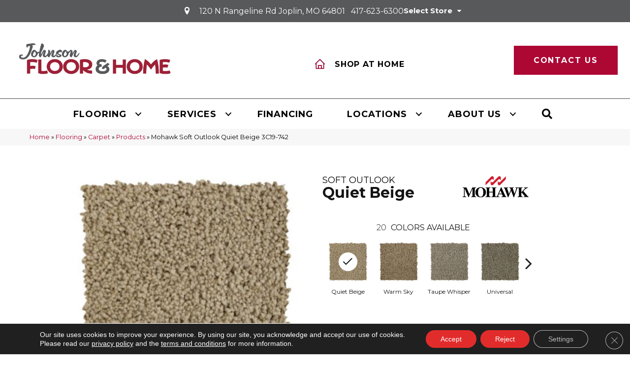

--- FILE ---
content_type: text/html; charset=UTF-8
request_url: https://johnsonfloorandhome.com/flooring/carpet/products/mohawk-soft-outlook-quiet-beige-3c19-742/
body_size: 17465
content:
<!DOCTYPE html>
<html lang="en-US">
<head>
<meta charset="UTF-8" />
<meta name='viewport' content='width=device-width, initial-scale=1.0' />
<meta http-equiv='X-UA-Compatible' content='IE=edge' />
<script>
var gform;gform||(document.addEventListener("gform_main_scripts_loaded",function(){gform.scriptsLoaded=!0}),document.addEventListener("gform/theme/scripts_loaded",function(){gform.themeScriptsLoaded=!0}),window.addEventListener("DOMContentLoaded",function(){gform.domLoaded=!0}),gform={domLoaded:!1,scriptsLoaded:!1,themeScriptsLoaded:!1,isFormEditor:()=>"function"==typeof InitializeEditor,callIfLoaded:function(o){return!(!gform.domLoaded||!gform.scriptsLoaded||!gform.themeScriptsLoaded&&!gform.isFormEditor()||(gform.isFormEditor()&&console.warn("The use of gform.initializeOnLoaded() is deprecated in the form editor context and will be removed in Gravity Forms 3.1."),o(),0))},initializeOnLoaded:function(o){gform.callIfLoaded(o)||(document.addEventListener("gform_main_scripts_loaded",()=>{gform.scriptsLoaded=!0,gform.callIfLoaded(o)}),document.addEventListener("gform/theme/scripts_loaded",()=>{gform.themeScriptsLoaded=!0,gform.callIfLoaded(o)}),window.addEventListener("DOMContentLoaded",()=>{gform.domLoaded=!0,gform.callIfLoaded(o)}))},hooks:{action:{},filter:{}},addAction:function(o,r,e,t){gform.addHook("action",o,r,e,t)},addFilter:function(o,r,e,t){gform.addHook("filter",o,r,e,t)},doAction:function(o){gform.doHook("action",o,arguments)},applyFilters:function(o){return gform.doHook("filter",o,arguments)},removeAction:function(o,r){gform.removeHook("action",o,r)},removeFilter:function(o,r,e){gform.removeHook("filter",o,r,e)},addHook:function(o,r,e,t,n){null==gform.hooks[o][r]&&(gform.hooks[o][r]=[]);var d=gform.hooks[o][r];null==n&&(n=r+"_"+d.length),gform.hooks[o][r].push({tag:n,callable:e,priority:t=null==t?10:t})},doHook:function(r,o,e){var t;if(e=Array.prototype.slice.call(e,1),null!=gform.hooks[r][o]&&((o=gform.hooks[r][o]).sort(function(o,r){return o.priority-r.priority}),o.forEach(function(o){"function"!=typeof(t=o.callable)&&(t=window[t]),"action"==r?t.apply(null,e):e[0]=t.apply(null,e)})),"filter"==r)return e[0]},removeHook:function(o,r,t,n){var e;null!=gform.hooks[o][r]&&(e=(e=gform.hooks[o][r]).filter(function(o,r,e){return!!(null!=n&&n!=o.tag||null!=t&&t!=o.priority)}),gform.hooks[o][r]=e)}});
</script>

<link rel="profile" href="https://gmpg.org/xfn/11" />
<meta name='robots' content='index, follow, max-image-preview:large, max-snippet:-1, max-video-preview:-1' />
	<style>img:is([sizes="auto" i], [sizes^="auto," i]) { contain-intrinsic-size: 3000px 1500px }</style>
	
	<!-- This site is optimized with the Yoast SEO plugin v26.0 - https://yoast.com/wordpress/plugins/seo/ -->
	<title>Shop Mohawk Soft Outlook Quiet Beige 3C19-742 Carpet | Johnson Floor &amp; Home</title>
	<meta name="description" content="Shop for Mohawk Soft Outlook Quiet Beige 3C19-742 at our showroom location in Tulsa and Joplin and browse a wide variety of carpeting in all different colors and Styles." />
	<link rel="canonical" href="https://johnsonfloorandhome.com/flooring/carpet/products/mohawk-soft-outlook-quiet-beige-3c19-742/" />
	<meta property="og:locale" content="en_US" />
	<meta property="og:type" content="article" />
	<meta property="og:title" content="Shop Mohawk Soft Outlook Quiet Beige 3C19-742 Carpet | Johnson Floor &amp; Home" />
	<meta property="og:description" content="Shop for Mohawk Soft Outlook Quiet Beige 3C19-742 at our showroom location in Tulsa and Joplin and browse a wide variety of carpeting in all different colors and Styles." />
	<meta property="og:url" content="https://johnsonfloorandhome.com/flooring/carpet/products/mohawk-soft-outlook-quiet-beige-3c19-742/" />
	<meta property="og:site_name" content="Johnson Floor &amp; Home" />
	<meta property="article:modified_time" content="2024-12-11T22:08:22+00:00" />
	<meta property="og:image" content="https://johnsonfloorandhome.com/wp-content/uploads/2024/01/basicslogo-7.png" />
	<meta property="og:image:width" content="1200" />
	<meta property="og:image:height" content="675" />
	<meta property="og:image:type" content="image/png" />
	<meta name="twitter:card" content="summary_large_image" />
	<!-- / Yoast SEO plugin. -->


<link rel='dns-prefetch' href='//fonts.googleapis.com' />
<link href='https://fonts.gstatic.com' crossorigin rel='preconnect' />
<link rel="preload" href="https://johnsonfloorandhome.com/wp-content/plugins/bb-plugin/fonts/fontawesome/5.15.4/webfonts/fa-solid-900.woff2" as="font" type="font/woff2" crossorigin="anonymous">
<link rel="preload" href="https://johnsonfloorandhome.com/wp-content/plugins/bb-plugin/fonts/fontawesome/5.15.4/webfonts/fa-regular-400.woff2" as="font" type="font/woff2" crossorigin="anonymous">

<link rel='stylesheet' id='brand-frontend-styles-css' href='https://johnsonfloorandhome.com/wp-content/plugins/brand-map-addon/css/styles.min.css?ver=6.8.2' media='all' />
<link rel='stylesheet' id='font-awesome-styles-css' href='https://johnsonfloorandhome.com/wp-content/plugins/grand-child/css/font-awesome.min.css?ver=6.8.2' media='all' />
<link rel='stylesheet' id='brands-css' href='https://johnsonfloorandhome.com/wp-content/plugins/grand-child/css/brands.css?ver=6.8.2' media='all' />
<link rel='stylesheet' id='frontend-styles-css' href='https://johnsonfloorandhome.com/wp-content/plugins/grand-child/css/styles.min.css?ver=6.8.2' media='all' />
<link rel='stylesheet' id='page-list-style-css' href='https://johnsonfloorandhome.com/wp-content/plugins/page-list/css/page-list.css?ver=5.9' media='all' />
<link rel='stylesheet' id='dashicons-css' href='https://johnsonfloorandhome.com/wp-includes/css/dashicons.min.css?ver=6.8.2' media='all' />
<link rel='stylesheet' id='rmp-menu-styles-css' href='https://johnsonfloorandhome.com/wp-content/uploads/rmp-menu/css/rmp-menu.css?ver=04.42.33' media='all' />
<link rel='stylesheet' id='font-awesome-5-css' href='https://johnsonfloorandhome.com/wp-content/plugins/bb-plugin/fonts/fontawesome/5.15.4/css/all.min.css?ver=2.9.4' media='all' />
<link rel='stylesheet' id='ultimate-icons-css' href='https://johnsonfloorandhome.com/wp-content/uploads/bb-plugin/icons/ultimate-icons/style.css?ver=2.9.4' media='all' />
<link rel='stylesheet' id='fl-builder-layout-bundle-0468fe530ef5a347b87b91166bf2b018-css' href='https://johnsonfloorandhome.com/wp-content/uploads/bb-plugin/cache/0468fe530ef5a347b87b91166bf2b018-layout-bundle.css?ver=2.9.4-1.5.2' media='all' />
<link rel='stylesheet' id='moove_gdpr_frontend-css' href='https://johnsonfloorandhome.com/wp-content/plugins/gdpr-cookie-compliance/dist/styles/gdpr-main-nf.css?ver=5.0.9' media='all' />
<style id='moove_gdpr_frontend-inline-css'>
				#moove_gdpr_cookie_modal .moove-gdpr-modal-content .moove-gdpr-tab-main h3.tab-title, 
				#moove_gdpr_cookie_modal .moove-gdpr-modal-content .moove-gdpr-tab-main span.tab-title,
				#moove_gdpr_cookie_modal .moove-gdpr-modal-content .moove-gdpr-modal-left-content #moove-gdpr-menu li a, 
				#moove_gdpr_cookie_modal .moove-gdpr-modal-content .moove-gdpr-modal-left-content #moove-gdpr-menu li button,
				#moove_gdpr_cookie_modal .moove-gdpr-modal-content .moove-gdpr-modal-left-content .moove-gdpr-branding-cnt a,
				#moove_gdpr_cookie_modal .moove-gdpr-modal-content .moove-gdpr-modal-footer-content .moove-gdpr-button-holder a.mgbutton, 
				#moove_gdpr_cookie_modal .moove-gdpr-modal-content .moove-gdpr-modal-footer-content .moove-gdpr-button-holder button.mgbutton,
				#moove_gdpr_cookie_modal .cookie-switch .cookie-slider:after, 
				#moove_gdpr_cookie_modal .cookie-switch .slider:after, 
				#moove_gdpr_cookie_modal .switch .cookie-slider:after, 
				#moove_gdpr_cookie_modal .switch .slider:after,
				#moove_gdpr_cookie_info_bar .moove-gdpr-info-bar-container .moove-gdpr-info-bar-content p, 
				#moove_gdpr_cookie_info_bar .moove-gdpr-info-bar-container .moove-gdpr-info-bar-content p a,
				#moove_gdpr_cookie_info_bar .moove-gdpr-info-bar-container .moove-gdpr-info-bar-content a.mgbutton, 
				#moove_gdpr_cookie_info_bar .moove-gdpr-info-bar-container .moove-gdpr-info-bar-content button.mgbutton,
				#moove_gdpr_cookie_modal .moove-gdpr-modal-content .moove-gdpr-tab-main .moove-gdpr-tab-main-content h1, 
				#moove_gdpr_cookie_modal .moove-gdpr-modal-content .moove-gdpr-tab-main .moove-gdpr-tab-main-content h2, 
				#moove_gdpr_cookie_modal .moove-gdpr-modal-content .moove-gdpr-tab-main .moove-gdpr-tab-main-content h3, 
				#moove_gdpr_cookie_modal .moove-gdpr-modal-content .moove-gdpr-tab-main .moove-gdpr-tab-main-content h4, 
				#moove_gdpr_cookie_modal .moove-gdpr-modal-content .moove-gdpr-tab-main .moove-gdpr-tab-main-content h5, 
				#moove_gdpr_cookie_modal .moove-gdpr-modal-content .moove-gdpr-tab-main .moove-gdpr-tab-main-content h6,
				#moove_gdpr_cookie_modal .moove-gdpr-modal-content.moove_gdpr_modal_theme_v2 .moove-gdpr-modal-title .tab-title,
				#moove_gdpr_cookie_modal .moove-gdpr-modal-content.moove_gdpr_modal_theme_v2 .moove-gdpr-tab-main h3.tab-title, 
				#moove_gdpr_cookie_modal .moove-gdpr-modal-content.moove_gdpr_modal_theme_v2 .moove-gdpr-tab-main span.tab-title,
				#moove_gdpr_cookie_modal .moove-gdpr-modal-content.moove_gdpr_modal_theme_v2 .moove-gdpr-branding-cnt a {
					font-weight: inherit				}
			#moove_gdpr_cookie_modal,#moove_gdpr_cookie_info_bar,.gdpr_cookie_settings_shortcode_content{font-family:&#039;Montserrat&#039;,sans-serif}#moove_gdpr_save_popup_settings_button{background-color:#373737;color:#fff}#moove_gdpr_save_popup_settings_button:hover{background-color:#000}#moove_gdpr_cookie_info_bar .moove-gdpr-info-bar-container .moove-gdpr-info-bar-content a.mgbutton,#moove_gdpr_cookie_info_bar .moove-gdpr-info-bar-container .moove-gdpr-info-bar-content button.mgbutton{background-color:#e22c2c}#moove_gdpr_cookie_modal .moove-gdpr-modal-content .moove-gdpr-modal-footer-content .moove-gdpr-button-holder a.mgbutton,#moove_gdpr_cookie_modal .moove-gdpr-modal-content .moove-gdpr-modal-footer-content .moove-gdpr-button-holder button.mgbutton,.gdpr_cookie_settings_shortcode_content .gdpr-shr-button.button-green{background-color:#e22c2c;border-color:#e22c2c}#moove_gdpr_cookie_modal .moove-gdpr-modal-content .moove-gdpr-modal-footer-content .moove-gdpr-button-holder a.mgbutton:hover,#moove_gdpr_cookie_modal .moove-gdpr-modal-content .moove-gdpr-modal-footer-content .moove-gdpr-button-holder button.mgbutton:hover,.gdpr_cookie_settings_shortcode_content .gdpr-shr-button.button-green:hover{background-color:#fff;color:#e22c2c}#moove_gdpr_cookie_modal .moove-gdpr-modal-content .moove-gdpr-modal-close i,#moove_gdpr_cookie_modal .moove-gdpr-modal-content .moove-gdpr-modal-close span.gdpr-icon{background-color:#e22c2c;border:1px solid #e22c2c}#moove_gdpr_cookie_info_bar span.moove-gdpr-infobar-allow-all.focus-g,#moove_gdpr_cookie_info_bar span.moove-gdpr-infobar-allow-all:focus,#moove_gdpr_cookie_info_bar button.moove-gdpr-infobar-allow-all.focus-g,#moove_gdpr_cookie_info_bar button.moove-gdpr-infobar-allow-all:focus,#moove_gdpr_cookie_info_bar span.moove-gdpr-infobar-reject-btn.focus-g,#moove_gdpr_cookie_info_bar span.moove-gdpr-infobar-reject-btn:focus,#moove_gdpr_cookie_info_bar button.moove-gdpr-infobar-reject-btn.focus-g,#moove_gdpr_cookie_info_bar button.moove-gdpr-infobar-reject-btn:focus,#moove_gdpr_cookie_info_bar span.change-settings-button.focus-g,#moove_gdpr_cookie_info_bar span.change-settings-button:focus,#moove_gdpr_cookie_info_bar button.change-settings-button.focus-g,#moove_gdpr_cookie_info_bar button.change-settings-button:focus{-webkit-box-shadow:0 0 1px 3px #e22c2c;-moz-box-shadow:0 0 1px 3px #e22c2c;box-shadow:0 0 1px 3px #e22c2c}#moove_gdpr_cookie_modal .moove-gdpr-modal-content .moove-gdpr-modal-close i:hover,#moove_gdpr_cookie_modal .moove-gdpr-modal-content .moove-gdpr-modal-close span.gdpr-icon:hover,#moove_gdpr_cookie_info_bar span[data-href]>u.change-settings-button{color:#e22c2c}#moove_gdpr_cookie_modal .moove-gdpr-modal-content .moove-gdpr-modal-left-content #moove-gdpr-menu li.menu-item-selected a span.gdpr-icon,#moove_gdpr_cookie_modal .moove-gdpr-modal-content .moove-gdpr-modal-left-content #moove-gdpr-menu li.menu-item-selected button span.gdpr-icon{color:inherit}#moove_gdpr_cookie_modal .moove-gdpr-modal-content .moove-gdpr-modal-left-content #moove-gdpr-menu li a span.gdpr-icon,#moove_gdpr_cookie_modal .moove-gdpr-modal-content .moove-gdpr-modal-left-content #moove-gdpr-menu li button span.gdpr-icon{color:inherit}#moove_gdpr_cookie_modal .gdpr-acc-link{line-height:0;font-size:0;color:transparent;position:absolute}#moove_gdpr_cookie_modal .moove-gdpr-modal-content .moove-gdpr-modal-close:hover i,#moove_gdpr_cookie_modal .moove-gdpr-modal-content .moove-gdpr-modal-left-content #moove-gdpr-menu li a,#moove_gdpr_cookie_modal .moove-gdpr-modal-content .moove-gdpr-modal-left-content #moove-gdpr-menu li button,#moove_gdpr_cookie_modal .moove-gdpr-modal-content .moove-gdpr-modal-left-content #moove-gdpr-menu li button i,#moove_gdpr_cookie_modal .moove-gdpr-modal-content .moove-gdpr-modal-left-content #moove-gdpr-menu li a i,#moove_gdpr_cookie_modal .moove-gdpr-modal-content .moove-gdpr-tab-main .moove-gdpr-tab-main-content a:hover,#moove_gdpr_cookie_info_bar.moove-gdpr-dark-scheme .moove-gdpr-info-bar-container .moove-gdpr-info-bar-content a.mgbutton:hover,#moove_gdpr_cookie_info_bar.moove-gdpr-dark-scheme .moove-gdpr-info-bar-container .moove-gdpr-info-bar-content button.mgbutton:hover,#moove_gdpr_cookie_info_bar.moove-gdpr-dark-scheme .moove-gdpr-info-bar-container .moove-gdpr-info-bar-content a:hover,#moove_gdpr_cookie_info_bar.moove-gdpr-dark-scheme .moove-gdpr-info-bar-container .moove-gdpr-info-bar-content button:hover,#moove_gdpr_cookie_info_bar.moove-gdpr-dark-scheme .moove-gdpr-info-bar-container .moove-gdpr-info-bar-content span.change-settings-button:hover,#moove_gdpr_cookie_info_bar.moove-gdpr-dark-scheme .moove-gdpr-info-bar-container .moove-gdpr-info-bar-content button.change-settings-button:hover,#moove_gdpr_cookie_info_bar.moove-gdpr-dark-scheme .moove-gdpr-info-bar-container .moove-gdpr-info-bar-content u.change-settings-button:hover,#moove_gdpr_cookie_info_bar span[data-href]>u.change-settings-button,#moove_gdpr_cookie_info_bar.moove-gdpr-dark-scheme .moove-gdpr-info-bar-container .moove-gdpr-info-bar-content a.mgbutton.focus-g,#moove_gdpr_cookie_info_bar.moove-gdpr-dark-scheme .moove-gdpr-info-bar-container .moove-gdpr-info-bar-content button.mgbutton.focus-g,#moove_gdpr_cookie_info_bar.moove-gdpr-dark-scheme .moove-gdpr-info-bar-container .moove-gdpr-info-bar-content a.focus-g,#moove_gdpr_cookie_info_bar.moove-gdpr-dark-scheme .moove-gdpr-info-bar-container .moove-gdpr-info-bar-content button.focus-g,#moove_gdpr_cookie_info_bar.moove-gdpr-dark-scheme .moove-gdpr-info-bar-container .moove-gdpr-info-bar-content a.mgbutton:focus,#moove_gdpr_cookie_info_bar.moove-gdpr-dark-scheme .moove-gdpr-info-bar-container .moove-gdpr-info-bar-content button.mgbutton:focus,#moove_gdpr_cookie_info_bar.moove-gdpr-dark-scheme .moove-gdpr-info-bar-container .moove-gdpr-info-bar-content a:focus,#moove_gdpr_cookie_info_bar.moove-gdpr-dark-scheme .moove-gdpr-info-bar-container .moove-gdpr-info-bar-content button:focus,#moove_gdpr_cookie_info_bar.moove-gdpr-dark-scheme .moove-gdpr-info-bar-container .moove-gdpr-info-bar-content span.change-settings-button.focus-g,span.change-settings-button:focus,button.change-settings-button.focus-g,button.change-settings-button:focus,#moove_gdpr_cookie_info_bar.moove-gdpr-dark-scheme .moove-gdpr-info-bar-container .moove-gdpr-info-bar-content u.change-settings-button.focus-g,#moove_gdpr_cookie_info_bar.moove-gdpr-dark-scheme .moove-gdpr-info-bar-container .moove-gdpr-info-bar-content u.change-settings-button:focus{color:#e22c2c}#moove_gdpr_cookie_modal .moove-gdpr-branding.focus-g span,#moove_gdpr_cookie_modal .moove-gdpr-modal-content .moove-gdpr-tab-main a.focus-g,#moove_gdpr_cookie_modal .moove-gdpr-modal-content .moove-gdpr-tab-main .gdpr-cd-details-toggle.focus-g{color:#e22c2c}#moove_gdpr_cookie_modal.gdpr_lightbox-hide{display:none}
</style>
<link rel='stylesheet' id='jquery-magnificpopup-css' href='https://johnsonfloorandhome.com/wp-content/plugins/bb-plugin/css/jquery.magnificpopup.min.css?ver=2.9.4' media='all' />
<link rel='stylesheet' id='bootstrap-css' href='https://johnsonfloorandhome.com/wp-content/themes/bb-theme/css/bootstrap.min.css?ver=1.7.18.1' media='all' />
<link rel='stylesheet' id='fl-automator-skin-css' href='https://johnsonfloorandhome.com/wp-content/uploads/bb-theme/skin-686bac706b2e7.css?ver=1.7.18.1' media='all' />
<link rel='stylesheet' id='fl-child-theme-css' href='https://johnsonfloorandhome.com/wp-content/themes/bb-theme-child/style.css?ver=6.8.2' media='all' />
<link rel='stylesheet' id='fl-builder-google-fonts-37da9b41ec6d5cfd3766df276ee53929-css' href='//fonts.googleapis.com/css?family=Montserrat%3A300%2C400%2C700%2C400%2C700%7CPoppins%3A400%2C700&#038;ver=6.8.2' media='all' />
<script src="https://johnsonfloorandhome.com/wp-includes/js/jquery/jquery.min.js?ver=3.7.1" id="jquery-core-js"></script>
<link rel="https://api.w.org/" href="https://johnsonfloorandhome.com/wp-json/" /><link rel='shortlink' href='https://johnsonfloorandhome.com/?p=1900341' />
<link rel="alternate" title="oEmbed (JSON)" type="application/json+oembed" href="https://johnsonfloorandhome.com/wp-json/oembed/1.0/embed?url=https%3A%2F%2Fjohnsonfloorandhome.com%2Fflooring%2Fcarpet%2Fproducts%2Fmohawk-soft-outlook-quiet-beige-3c19-742%2F" />
<link rel="alternate" title="oEmbed (XML)" type="text/xml+oembed" href="https://johnsonfloorandhome.com/wp-json/oembed/1.0/embed?url=https%3A%2F%2Fjohnsonfloorandhome.com%2Fflooring%2Fcarpet%2Fproducts%2Fmohawk-soft-outlook-quiet-beige-3c19-742%2F&#038;format=xml" />
    <style>
    
    :root { --birdEye-primary-color: #ad0734}
            
    </style>
    <style>
.salebanner-slide{
	max-height:440px!important;
	margin: 0 auto;
    display: block;
}
.homepage-banner-bg{
	background-image: url()!important;
	background-repeat: no-repeat;
}
.fl-row-content-wrap.nosalebg {    
	background-image: url(https://mmllc-images.s3.us-east-2.amazonaws.com/beautifall-financing/no-promo-background.jpg)!important;
	background-repeat: no-repeat;
    background-position: center center;
    background-attachment: scroll;
    background-size: cover;
}
.fl-row-content-wrap.custombg {    
	background-image: url()!important;
	background-repeat: no-repeat;
    background-position: center center;
    background-attachment: scroll;
    background-size: cover;
}
.fl-row-content-wrap.homepage {
    background-image: url()!important;
//	background-image: url()!important;
	background-repeat: no-repeat;
    background-position: center center;
    background-attachment: scroll;
    background-size: cover;
}

img.salebanner.fl-slide-photo-img {
    max-width: 500px;
}

.banner-mobile{
	display: none;
	text-align:center;
}

@media(max-width:1080px){
.fl-page-header-primary .fl-logo-img{
max-width: 80%;
}
}

@media(max-width:992px){
.fl-page-header-primary .fl-logo-img{
max-width: 50%;
}
.banner-below-heading-n-text h2 span{
font-size: 25px;
line-height: 28px;
}
.banner-deskop{
display: none;
}
.banner-mobile{
	display: block;
}
}
</style>
	 
	 	<!-- Google Tag Manager -->
	<script>(function(w,d,s,l,i){w[l]=w[l]||[];w[l].push({'gtm.start':
		new Date().getTime(),event:'gtm.js'});var f=d.getElementsByTagName(s)[0],
		j=d.createElement(s),dl=l!='dataLayer'?'&l='+l:'';j.async=true;j.src=
		'https://www.googletagmanager.com/gtm.js?id='+i+dl;f.parentNode.insertBefore(j,f);
		})(window,document,'script','dataLayer', 'GTM-WGD325JT' );</script>  
		<!-- End Google Tag Manager -->

		<!-- TrafficTracking source  -->
	 
		<!-- End TrafficTracking source  -->

	 <meta name="viewport" content="width=device-width, minimum-scale=1.0, maximum-scale=1.0, user-scalable=no"><style type="text/css">.broken_link, a.broken_link {
	text-decoration: line-through;
}</style><link rel="icon" href="https://johnsonfloorandhome.com/wp-content/uploads/2024/01/j-fav-150x136.png" sizes="32x32" />
<link rel="icon" href="https://johnsonfloorandhome.com/wp-content/uploads/2024/01/j-fav.png" sizes="192x192" />
<link rel="apple-touch-icon" href="https://johnsonfloorandhome.com/wp-content/uploads/2024/01/j-fav.png" />
<meta name="msapplication-TileImage" content="https://johnsonfloorandhome.com/wp-content/uploads/2024/01/j-fav.png" />
		<style id="wp-custom-css">
			/* .location-info-section .location-name {
    font-weight: 500;
    font-size: 22px;
    line-height: 25px;
    text-transform: uppercase;
    font-family: Montserrat, sans-serif;
    margin: 0 0 10px;
    padding: 0;
}
.location-info-section .store-add {
    margin: 0 0 10px;
    padding: 0;
    color: #000000;
    font-weight: 400;
    font-family: Sen, sans-serif;
    font-size: 16px;
    line-height: 24px;
}
.location-info-section .store-phone {
    color: #da1201;
    font-size: 22px;
    font-family: Sen, sans-serif;
    line-height: 24px;
    margin: 0;
    padding: 0;
}
.location-info-section .store-hour-section {
    margin: 20px 0;
    border-top: 1px solid #d5d5d6;
    border-bottom: 1px solid #d5d5d6;
}
ul.storename {
    padding: 0px !important;
    list-style: none;
}
.location-info-section a.links {
    display: none !important;
}
.location-info-section a.store-cta-link.choose_location {
    background: #da1201;
    text-align: center;
    padding: 10px;
    text-decoration: none;
    color: #fff !important;
} */



button#input_2{
    background-color: #ad0734 !important;
    border-color:#ad0734;
	border-radius:0px;
}

button#input_2:hover {
    background-color: #000 !important;
    border-color: #000 !important;
}


.giveaway-form .submit-button{    background-color: #ad0734 !important;} 














		</style>
		<script id="fl-theme-custom-js">gform.addFilter( 'gform_datepicker_options_pre_init', function( optionsObj, formId, fieldId ) {
    // Apply to field 2 only 
    if ( fieldId == 3, 13 ) {
        optionsObj.minDate = 0;
    }
    return optionsObj;
});</script>
</head>
<body class="wp-singular carpeting-template-default single single-carpeting postid-1900341 wp-theme-bb-theme wp-child-theme-bb-theme-child fl-builder-2-9-4 fl-themer-1-5-2 fl-theme-1-7-18-1 fl-no-js fl-theme-builder-footer fl-theme-builder-footer-master-footer fl-theme-builder-header fl-theme-builder-header-master-header fl-framework-bootstrap fl-preset-default fl-full-width fl-search-active"  >
			<button type="button"  aria-controls="rmp-container-1391136" aria-label="Menu Trigger" id="rmp_menu_trigger-1391136"  class="rmp_menu_trigger rmp-menu-trigger-boring">
								<span class="rmp-trigger-box">
									<span class="responsive-menu-pro-inner"></span>
								</span>
					</button>
						<div id="rmp-container-1391136" class="rmp-container rmp-container rmp-slide-left">
							<div id="rmp-menu-title-1391136" class="rmp-menu-title">
									<span class="rmp-menu-title-link">
										<span></span>					</span>
							</div>
			<div id="rmp-menu-wrap-1391136" class="rmp-menu-wrap"><ul id="rmp-menu-1391136" class="rmp-menu" role="menubar" aria-label="Responsive Menu"><li id="rmp-menu-item-1111381" class=" menu-item menu-item-type-post_type menu-item-object-page menu-item-has-children rmp-menu-item rmp-menu-item-has-children rmp-menu-top-level-item" role="none"><a  href="https://johnsonfloorandhome.com/flooring/"  class="rmp-menu-item-link"  role="menuitem"  >Flooring<div class="rmp-menu-subarrow">▼</div></a><ul aria-label="Flooring"
            role="menu" data-depth="2"
            class="rmp-submenu rmp-submenu-depth-1"><li id="rmp-menu-item-1111382" class=" menu-item menu-item-type-post_type menu-item-object-page menu-item-has-children rmp-menu-item rmp-menu-item-has-children rmp-menu-sub-level-item" role="none"><a  href="https://johnsonfloorandhome.com/flooring/carpet/"  class="rmp-menu-item-link"  role="menuitem"  >About Carpet<div class="rmp-menu-subarrow">▼</div></a><ul aria-label="About Carpet"
            role="menu" data-depth="3"
            class="rmp-submenu rmp-submenu-depth-2"><li id="rmp-menu-item-1111383" class=" menu-item menu-item-type-post_type menu-item-object-page rmp-menu-item rmp-menu-sub-level-item" role="none"><a  href="https://johnsonfloorandhome.com/flooring/carpet/products/"  class="rmp-menu-item-link"  role="menuitem"  >Carpet Products</a></li><li id="rmp-menu-item-1111384" class=" menu-item menu-item-type-post_type menu-item-object-page rmp-menu-item rmp-menu-sub-level-item" role="none"><a  href="https://johnsonfloorandhome.com/flooring/carpet/gallery/"  class="rmp-menu-item-link"  role="menuitem"  >Carpet Inspiration Gallery</a></li><li id="rmp-menu-item-1111385" class=" menu-item menu-item-type-post_type menu-item-object-page rmp-menu-item rmp-menu-sub-level-item" role="none"><a  href="https://johnsonfloorandhome.com/flooring/carpet/installation/"  class="rmp-menu-item-link"  role="menuitem"  >Carpet Installation</a></li><li id="rmp-menu-item-1111386" class=" menu-item menu-item-type-post_type menu-item-object-page rmp-menu-item rmp-menu-sub-level-item" role="none"><a  href="https://johnsonfloorandhome.com/flooring/carpet/care-and-maintenance/"  class="rmp-menu-item-link"  role="menuitem"  >Carpet Care &#038; Maintenance</a></li></ul></li><li id="rmp-menu-item-1111387" class=" menu-item menu-item-type-post_type menu-item-object-page menu-item-has-children rmp-menu-item rmp-menu-item-has-children rmp-menu-sub-level-item" role="none"><a  href="https://johnsonfloorandhome.com/flooring/hardwood/"  class="rmp-menu-item-link"  role="menuitem"  >About  Hardwood<div class="rmp-menu-subarrow">▼</div></a><ul aria-label="About  Hardwood"
            role="menu" data-depth="3"
            class="rmp-submenu rmp-submenu-depth-2"><li id="rmp-menu-item-1111388" class=" menu-item menu-item-type-post_type menu-item-object-page rmp-menu-item rmp-menu-sub-level-item" role="none"><a  href="https://johnsonfloorandhome.com/flooring/hardwood/products/"  class="rmp-menu-item-link"  role="menuitem"  >Hardwood Products</a></li><li id="rmp-menu-item-1111389" class=" menu-item menu-item-type-post_type menu-item-object-page rmp-menu-item rmp-menu-sub-level-item" role="none"><a  href="https://johnsonfloorandhome.com/flooring/hardwood/gallery/"  class="rmp-menu-item-link"  role="menuitem"  >Hardwood Inspiration Gallery</a></li><li id="rmp-menu-item-1111390" class=" menu-item menu-item-type-post_type menu-item-object-page rmp-menu-item rmp-menu-sub-level-item" role="none"><a  href="https://johnsonfloorandhome.com/flooring/hardwood/installation/"  class="rmp-menu-item-link"  role="menuitem"  >Hardwood Installation</a></li><li id="rmp-menu-item-1111391" class=" menu-item menu-item-type-post_type menu-item-object-page rmp-menu-item rmp-menu-sub-level-item" role="none"><a  href="https://johnsonfloorandhome.com/flooring/hardwood/care-and-maintenance/"  class="rmp-menu-item-link"  role="menuitem"  >Hardwood Care &#038; Maintenance</a></li></ul></li><li id="rmp-menu-item-1111392" class=" menu-item menu-item-type-post_type menu-item-object-page menu-item-has-children rmp-menu-item rmp-menu-item-has-children rmp-menu-sub-level-item" role="none"><a  href="https://johnsonfloorandhome.com/flooring/laminate/"  class="rmp-menu-item-link"  role="menuitem"  >About  Laminate<div class="rmp-menu-subarrow">▼</div></a><ul aria-label="About  Laminate"
            role="menu" data-depth="3"
            class="rmp-submenu rmp-submenu-depth-2"><li id="rmp-menu-item-1111393" class=" menu-item menu-item-type-post_type menu-item-object-page rmp-menu-item rmp-menu-sub-level-item" role="none"><a  href="https://johnsonfloorandhome.com/flooring/laminate/products/"  class="rmp-menu-item-link"  role="menuitem"  >Laminate Products</a></li><li id="rmp-menu-item-1111394" class=" menu-item menu-item-type-post_type menu-item-object-page rmp-menu-item rmp-menu-sub-level-item" role="none"><a  href="https://johnsonfloorandhome.com/flooring/laminate/gallery/"  class="rmp-menu-item-link"  role="menuitem"  >Laminate Inspiration Gallery</a></li><li id="rmp-menu-item-1111395" class=" menu-item menu-item-type-post_type menu-item-object-page rmp-menu-item rmp-menu-sub-level-item" role="none"><a  href="https://johnsonfloorandhome.com/flooring/laminate/installation/"  class="rmp-menu-item-link"  role="menuitem"  >Laminate Installation</a></li><li id="rmp-menu-item-1111396" class=" menu-item menu-item-type-post_type menu-item-object-page rmp-menu-item rmp-menu-sub-level-item" role="none"><a  href="https://johnsonfloorandhome.com/flooring/laminate/care-and-maintenance/"  class="rmp-menu-item-link"  role="menuitem"  >Laminate Care &#038; Maintenance</a></li></ul></li><li id="rmp-menu-item-1111397" class=" menu-item menu-item-type-post_type menu-item-object-page menu-item-has-children rmp-menu-item rmp-menu-item-has-children rmp-menu-sub-level-item" role="none"><a  href="https://johnsonfloorandhome.com/flooring/vinyl/"  class="rmp-menu-item-link"  role="menuitem"  >About  Vinyl<div class="rmp-menu-subarrow">▼</div></a><ul aria-label="About  Vinyl"
            role="menu" data-depth="3"
            class="rmp-submenu rmp-submenu-depth-2"><li id="rmp-menu-item-1111398" class=" menu-item menu-item-type-post_type menu-item-object-page rmp-menu-item rmp-menu-sub-level-item" role="none"><a  href="https://johnsonfloorandhome.com/flooring/vinyl/products/"  class="rmp-menu-item-link"  role="menuitem"  >Vinyl Products</a></li><li id="rmp-menu-item-1111399" class=" menu-item menu-item-type-post_type menu-item-object-page rmp-menu-item rmp-menu-sub-level-item" role="none"><a  href="https://johnsonfloorandhome.com/flooring/vinyl/gallery/"  class="rmp-menu-item-link"  role="menuitem"  >Vinyl Inspiration Gallery</a></li><li id="rmp-menu-item-1111400" class=" menu-item menu-item-type-post_type menu-item-object-page rmp-menu-item rmp-menu-sub-level-item" role="none"><a  href="https://johnsonfloorandhome.com/flooring/vinyl/installation/"  class="rmp-menu-item-link"  role="menuitem"  >Vinyl Installation</a></li><li id="rmp-menu-item-1111401" class=" menu-item menu-item-type-post_type menu-item-object-page rmp-menu-item rmp-menu-sub-level-item" role="none"><a  href="https://johnsonfloorandhome.com/flooring/vinyl/care-and-maintenance/"  class="rmp-menu-item-link"  role="menuitem"  >Vinyl Care &#038; Maintenance</a></li></ul></li><li id="rmp-menu-item-1111402" class=" menu-item menu-item-type-post_type menu-item-object-page menu-item-has-children rmp-menu-item rmp-menu-item-has-children rmp-menu-sub-level-item" role="none"><a  href="https://johnsonfloorandhome.com/flooring/tile/"  class="rmp-menu-item-link"  role="menuitem"  >About  Tile<div class="rmp-menu-subarrow">▼</div></a><ul aria-label="About  Tile"
            role="menu" data-depth="3"
            class="rmp-submenu rmp-submenu-depth-2"><li id="rmp-menu-item-1821422" class=" menu-item menu-item-type-post_type menu-item-object-page rmp-menu-item rmp-menu-sub-level-item" role="none"><a  href="https://johnsonfloorandhome.com/flooring/tile/backsplash-tile/"  class="rmp-menu-item-link"  role="menuitem"  >Backsplash Tile</a></li><li id="rmp-menu-item-1821423" class=" menu-item menu-item-type-post_type menu-item-object-page rmp-menu-item rmp-menu-sub-level-item" role="none"><a  href="https://johnsonfloorandhome.com/flooring/tile/natural-stone/"  class="rmp-menu-item-link"  role="menuitem"  >Natural Stone Tile</a></li><li id="rmp-menu-item-1111403" class=" menu-item menu-item-type-post_type menu-item-object-page rmp-menu-item rmp-menu-sub-level-item" role="none"><a  href="https://johnsonfloorandhome.com/flooring/tile/products/"  class="rmp-menu-item-link"  role="menuitem"  >Tile Products</a></li><li id="rmp-menu-item-1111404" class=" menu-item menu-item-type-post_type menu-item-object-page rmp-menu-item rmp-menu-sub-level-item" role="none"><a  href="https://johnsonfloorandhome.com/flooring/tile/gallery/"  class="rmp-menu-item-link"  role="menuitem"  >Tile Inspiration Gallery</a></li><li id="rmp-menu-item-1111405" class=" menu-item menu-item-type-post_type menu-item-object-page rmp-menu-item rmp-menu-sub-level-item" role="none"><a  href="https://johnsonfloorandhome.com/flooring/tile/installation/"  class="rmp-menu-item-link"  role="menuitem"  >Tile Installation</a></li><li id="rmp-menu-item-1111406" class=" menu-item menu-item-type-post_type menu-item-object-page rmp-menu-item rmp-menu-sub-level-item" role="none"><a  href="https://johnsonfloorandhome.com/flooring/tile/care-and-maintenance/"  class="rmp-menu-item-link"  role="menuitem"  >Tile Care &#038; Maintenance</a></li></ul></li><li id="rmp-menu-item-1111407" class=" menu-item menu-item-type-post_type menu-item-object-page menu-item-has-children rmp-menu-item rmp-menu-item-has-children rmp-menu-sub-level-item" role="none"><a  href="https://johnsonfloorandhome.com/flooring/area-rugs/"  class="rmp-menu-item-link"  role="menuitem"  >Area Rugs<div class="rmp-menu-subarrow">▼</div></a><ul aria-label="Area Rugs"
            role="menu" data-depth="3"
            class="rmp-submenu rmp-submenu-depth-2"><li id="rmp-menu-item-1821424" class=" menu-item menu-item-type-post_type menu-item-object-page rmp-menu-item rmp-menu-sub-level-item" role="none"><a  href="https://johnsonfloorandhome.com/flooring/area-rugs/custom-rugs/"  class="rmp-menu-item-link"  role="menuitem"  >Custom Rugs</a></li><li id="rmp-menu-item-1821425" class=" menu-item menu-item-type-post_type menu-item-object-page rmp-menu-item rmp-menu-sub-level-item" role="none"><a  href="https://johnsonfloorandhome.com/flooring/area-rugs/premade/"  class="rmp-menu-item-link"  role="menuitem"  >Pre Made</a></li><li id="rmp-menu-item-1201775" class=" menu-item menu-item-type-custom menu-item-object-custom rmp-menu-item rmp-menu-sub-level-item" role="none"><a  target="_blank"  href="https://rugs.shop/?store=johnsonfloorandhome"  class="rmp-menu-item-link"  role="menuitem"  >Area Rugs Products</a></li><li id="rmp-menu-item-1111408" class=" menu-item menu-item-type-post_type menu-item-object-page rmp-menu-item rmp-menu-sub-level-item" role="none"><a  href="https://johnsonfloorandhome.com/flooring/area-rugs/gallery/"  class="rmp-menu-item-link"  role="menuitem"  >Area Rug Inspiration Gallery</a></li><li id="rmp-menu-item-1111409" class=" menu-item menu-item-type-post_type menu-item-object-page rmp-menu-item rmp-menu-sub-level-item" role="none"><a  href="https://johnsonfloorandhome.com/flooring/area-rugs/care-and-maintenance/"  class="rmp-menu-item-link"  role="menuitem"  >Area Rugs Care &#038; Maintenance</a></li><li id="rmp-menu-item-1111410" class=" menu-item menu-item-type-post_type menu-item-object-page rmp-menu-item rmp-menu-sub-level-item" role="none"><a  href="https://johnsonfloorandhome.com/flooring/area-rugs/rug-pads/"  class="rmp-menu-item-link"  role="menuitem"  >Area Rug Pads</a></li></ul></li></ul></li><li id="rmp-menu-item-1111415" class=" menu-item menu-item-type-post_type menu-item-object-page menu-item-has-children rmp-menu-item rmp-menu-item-has-children rmp-menu-top-level-item" role="none"><a  href="https://johnsonfloorandhome.com/services/"  class="rmp-menu-item-link"  role="menuitem"  >Services<div class="rmp-menu-subarrow">▼</div></a><ul aria-label="Services"
            role="menu" data-depth="2"
            class="rmp-submenu rmp-submenu-depth-1"><li id="rmp-menu-item-1821164" class=" menu-item menu-item-type-post_type menu-item-object-page rmp-menu-item rmp-menu-sub-level-item" role="none"><a  href="https://johnsonfloorandhome.com/services/shop-at-home/"  class="rmp-menu-item-link"  role="menuitem"  >Shop at Home</a></li><li id="rmp-menu-item-1391050" class=" menu-item menu-item-type-post_type menu-item-object-page rmp-menu-item rmp-menu-sub-level-item" role="none"><a  href="https://johnsonfloorandhome.com/services/room-visualizer/"  class="rmp-menu-item-link"  role="menuitem"  >Room Visualizer</a></li><li id="rmp-menu-item-1821165" class=" menu-item menu-item-type-post_type menu-item-object-page rmp-menu-item rmp-menu-sub-level-item" role="none"><a  href="https://johnsonfloorandhome.com/services/design-consultation/"  class="rmp-menu-item-link"  role="menuitem"  >Design Consultation</a></li><li id="rmp-menu-item-1821166" class=" menu-item menu-item-type-post_type menu-item-object-page rmp-menu-item rmp-menu-sub-level-item" role="none"><a  href="https://johnsonfloorandhome.com/services/hardwood-refinishing/"  class="rmp-menu-item-link"  role="menuitem"  >Hardwood Refinishing</a></li><li id="rmp-menu-item-1572053" class=" menu-item menu-item-type-post_type menu-item-object-page rmp-menu-item rmp-menu-sub-level-item" role="none"><a  href="https://johnsonfloorandhome.com/services/commercial/"  class="rmp-menu-item-link"  role="menuitem"  >Commercial</a></li></ul></li><li id="rmp-menu-item-1111426" class=" menu-item menu-item-type-post_type menu-item-object-page rmp-menu-item rmp-menu-top-level-item" role="none"><a  href="https://johnsonfloorandhome.com/flooring-financing/"  class="rmp-menu-item-link"  role="menuitem"  >Financing</a></li><li id="rmp-menu-item-1111413" class=" menu-item menu-item-type-post_type menu-item-object-page menu-item-has-children rmp-menu-item rmp-menu-item-has-children rmp-menu-top-level-item" role="none"><a  href="https://johnsonfloorandhome.com/about/locations/"  class="rmp-menu-item-link"  role="menuitem"  >Locations<div class="rmp-menu-subarrow">▼</div></a><ul aria-label="Locations"
            role="menu" data-depth="2"
            class="rmp-submenu rmp-submenu-depth-1"><li id="rmp-menu-item-1821397" class=" menu-item menu-item-type-post_type menu-item-object-page rmp-menu-item rmp-menu-sub-level-item" role="none"><a  href="https://johnsonfloorandhome.com/about/locations/joplin/"  class="rmp-menu-item-link"  role="menuitem"  >Joplin</a></li></ul></li><li id="rmp-menu-item-1111411" class=" menu-item menu-item-type-post_type menu-item-object-page menu-item-has-children rmp-menu-item rmp-menu-item-has-children rmp-menu-top-level-item" role="none"><a  href="https://johnsonfloorandhome.com/about/"  class="rmp-menu-item-link"  role="menuitem"  >About Us<div class="rmp-menu-subarrow">▼</div></a><ul aria-label="About Us"
            role="menu" data-depth="2"
            class="rmp-submenu rmp-submenu-depth-1"><li id="rmp-menu-item-1201776" class=" menu-item menu-item-type-post_type menu-item-object-page current_page_parent rmp-menu-item rmp-menu-sub-level-item" role="none"><a  href="https://johnsonfloorandhome.com/about/blog/"  class="rmp-menu-item-link"  role="menuitem"  >Blog</a></li><li id="rmp-menu-item-1821169" class=" menu-item menu-item-type-post_type menu-item-object-page rmp-menu-item rmp-menu-sub-level-item" role="none"><a  href="https://johnsonfloorandhome.com/contact-us/"  class="rmp-menu-item-link"  role="menuitem"  >Contact Us</a></li></ul></li></ul></div>			<div id="rmp-search-box-1391136" class="rmp-search-box">
					<form action="https://johnsonfloorandhome.com/" class="rmp-search-form" role="search">
						<input type="search" name="s" title="Search" placeholder="Search" class="rmp-search-box">
					</form>
				</div>
						</div>
			<noscript><iframe src="//www.googletagmanager.com/ns.html?id=GTM-WGD325JT"
height="0" width="0" style="display:none;visibility:hidden"></iframe></noscript><a aria-label="Skip to content" class="fl-screen-reader-text" href="#fl-main-content">Skip to content</a><div class="fl-page">
	<header class="fl-builder-content fl-builder-content-1111419 fl-builder-global-templates-locked" data-post-id="1111419" data-type="header" data-sticky="0" data-sticky-on="" data-sticky-breakpoint="medium" data-shrink="0" data-overlay="0" data-overlay-bg="transparent" data-shrink-image-height="50px" role="banner"  ><div class="fl-row fl-row-full-width fl-row-bg-color fl-node-5yqrxlf387aj fl-row-default-height fl-row-align-center" data-node="5yqrxlf387aj">
	<div class="fl-row-content-wrap">
								<div class="fl-row-content fl-row-fixed-width fl-node-content">
		
<div class="fl-col-group fl-node-x2potzy16qla fl-col-group-equal-height fl-col-group-align-center" data-node="x2potzy16qla">
			<div class="fl-col fl-node-tm84s5ukfvao fl-col-bg-color" data-node="tm84s5ukfvao">
	<div class="fl-col-content fl-node-content"><div class="fl-module fl-module-icon fl-node-wcdqa1xeyrtj" data-node="wcdqa1xeyrtj">
	<div class="fl-module-content fl-node-content">
		<div class="fl-icon-wrap">
	<span class="fl-icon">
				<i class="ua-icon ua-icon-location-pin" aria-hidden="true"></i>
					</span>
			<div id="fl-icon-text-wcdqa1xeyrtj" class="fl-icon-text fl-icon-text-wrap">
						<h6 class="header_location_name"> </h6>					</div>
	</div>
	</div>
</div>
</div>
</div>
			<div class="fl-col fl-node-rwouysk2zmjx fl-col-bg-color fl-col-small fl-col-small-full-width" data-node="rwouysk2zmjx">
	<div class="fl-col-content fl-node-content"><div class="fl-module fl-module-html fl-node-289v64z1upxe" data-node="289v64z1upxe">
	<div class="fl-module-content fl-node-content">
		<div class="fl-html">
	<div class="d-flex">
<div class="info">
<p class="location-icon">Select Store</p>
</div>
</div>
</div>
	</div>
</div>
<div class="fl-module fl-module-uabb-off-canvas fl-node-o73zsu09wq5c" data-node="o73zsu09wq5c">
	<div class="fl-module-content fl-node-content">
					<div class="uabb-offcanvas-o73zsu09wq5c uabb-offcanvas-parent-wrapper">
				<div id="offcanvas-o73zsu09wq5c" class="uabb-offcanvas uabb-custom-offcanvas uabb-offcanvas-position-at-right uabb-offcanvas-type-noraml">
					<div class="uabb-offcanvas-content">
						<div class="uabb-offcanvas-action-wrap">
									<div class="uabb-offcanvas-close-icon-wrapper uabb-offcanvas-close-icon-position-left-top">
			<span class="uabb-offcanvas-close">
				<i class="uabb-offcanvas-close-icon fas fa-times"></i>			</span>
		</div>
								</div>
						<div class="uabb-offcanvas-text uabb-offcanvas-content-data">
							<div class="uabb-text-editor uabb-offcanvas-text-content"><div class="header_store"> </div>
<div id="ajaxstorelisting"> </div>
<div class="locationOverlay"> </div>
</div>						</div>
					</div>
				</div>
				<div class="uabb-offcanvas-overlay "></div>
			</div>
			</div>
</div>
</div>
</div>
	</div>
		</div>
	</div>
</div>
<div class="fl-row fl-row-full-width fl-row-bg-color fl-node-nmy2bk9ewjpo fl-row-default-height fl-row-align-center" data-node="nmy2bk9ewjpo">
	<div class="fl-row-content-wrap">
								<div class="fl-row-content fl-row-fixed-width fl-node-content">
		
<div class="fl-col-group fl-node-tgh7avdf32e5 fl-col-group-equal-height fl-col-group-align-center" data-node="tgh7avdf32e5">
			<div class="fl-col fl-node-7pqmyv4act89 fl-col-bg-color fl-col-small fl-col-small-full-width site-logo" data-node="7pqmyv4act89">
	<div class="fl-col-content fl-node-content"><div class="fl-module fl-module-photo fl-node-rqvukh3al0mb" data-node="rqvukh3al0mb">
	<div class="fl-module-content fl-node-content">
		<div class="fl-photo fl-photo-align-left"  >
	<div class="fl-photo-content fl-photo-img-webp">
				<a href="/" target="_self"  class="">
							<img decoding="async" width="1182" height="358" class="fl-photo-img wp-image-1921058 size-full" src="https://johnsonfloorandhome.com/wp-content/uploads/2021/11/Johnson-Logo.webp" alt="Logo | Johnson Floor &amp; Home"  srcset="https://johnsonfloorandhome.com/wp-content/uploads/2021/11/Johnson-Logo.webp 1182w, https://johnsonfloorandhome.com/wp-content/uploads/2021/11/Johnson-Logo-300x91.webp 300w, https://johnsonfloorandhome.com/wp-content/uploads/2021/11/Johnson-Logo-1024x310.webp 1024w, https://johnsonfloorandhome.com/wp-content/uploads/2021/11/Johnson-Logo-768x233.webp 768w" sizes="(max-width: 1182px) 100vw, 1182px" />
				</a>
		    
			</div>
	</div>	</div>
</div>
</div>
</div>
			<div class="fl-col fl-node-f76zs54e0kwx fl-col-bg-color fl-col-small fl-col-small-full-width fl-visible-desktop fl-visible-large" data-node="f76zs54e0kwx">
	<div class="fl-col-content fl-node-content"></div>
</div>
			<div class="fl-col fl-node-vx28qsel7rjp fl-col-bg-color fl-col-small fl-col-small-full-width fl-visible-desktop fl-visible-large" data-node="vx28qsel7rjp">
	<div class="fl-col-content fl-node-content"><div class="fl-module fl-module-info-box fl-node-70x65sdteiwy" data-node="70x65sdteiwy">
	<div class="fl-module-content fl-node-content">
		<div class="uabb-module-content uabb-infobox infobox-left infobox-has-photo infobox-photo-left ">
	<div class="uabb-infobox-left-right-wrap">
	<a href="/services/shop-at-home/" target="_self"  class="uabb-infobox-module-link" aria-label="Go to /services/shop-at-home/"></a><div class="uabb-module-content uabb-imgicon-wrap">		
					<div class="uabb-image
		 uabb-image-crop-simple		"  >
			<div class="uabb-image-content">
				<img decoding="async" width="40" height="40" class="uabb-photo-img wp-image-1921059 size-full" src="https://johnsonfloorandhome.com/wp-content/uploads/2021/11/Shop-At-Home-Icon.webp" alt="Shop-At-Home-Icon | Johnson Floor &amp; Home" title="Shop-At-Home-Icon" />
			</div>
		</div>

		</div><div class="uabb-infobox-content">
			<div class='uabb-infobox-title-wrap'><h3 class="uabb-infobox-title">SHOP AT HOME</h3></div>		</div>	</div>
</div>
	</div>
</div>
</div>
</div>
			<div class="fl-col fl-node-3ofk6s7rb80l fl-col-bg-color fl-col-small fl-col-small-full-width fl-visible-desktop fl-visible-large" data-node="3ofk6s7rb80l">
	<div class="fl-col-content fl-node-content"><div class="fl-module fl-module-button fl-node-s916d7jh5iuy" data-node="s916d7jh5iuy">
	<div class="fl-module-content fl-node-content">
		<div class="fl-button-wrap fl-button-width-auto fl-button-right">
			<a href="/contact-us/" target="_self" class="fl-button">
							<span class="fl-button-text">CONTACT US</span>
					</a>
</div>
	</div>
</div>
</div>
</div>
	</div>
		</div>
	</div>
</div>
<div class="fl-row fl-row-full-width fl-row-bg-none fl-node-u29kci8rqgpf fl-row-default-height fl-row-align-center" data-node="u29kci8rqgpf">
	<div class="fl-row-content-wrap">
								<div class="fl-row-content fl-row-full-width fl-node-content">
		
<div class="fl-col-group fl-node-rzu56j08vlke" data-node="rzu56j08vlke">
			<div class="fl-col fl-node-ed6blcnv2sjy fl-col-bg-color fl-visible-desktop fl-visible-large" data-node="ed6blcnv2sjy">
	<div class="fl-col-content fl-node-content"><div class="fl-module fl-module-menu fl-node-618e0fa402283 header-menu-section" data-node="618e0fa402283">
	<div class="fl-module-content fl-node-content">
		<div class="fl-menu fl-menu-responsive-toggle-mobile fl-menu-search-enabled">
	<button class="fl-menu-mobile-toggle hamburger" aria-label="Menu"><span class="fl-menu-icon svg-container"><svg version="1.1" class="hamburger-menu" xmlns="http://www.w3.org/2000/svg" xmlns:xlink="http://www.w3.org/1999/xlink" viewBox="0 0 512 512">
<rect class="fl-hamburger-menu-top" width="512" height="102"/>
<rect class="fl-hamburger-menu-middle" y="205" width="512" height="102"/>
<rect class="fl-hamburger-menu-bottom" y="410" width="512" height="102"/>
</svg>
</span></button>	<div class="fl-clear"></div>
	<nav aria-label="Menu"  ><ul id="menu-main-menu" class="menu fl-menu-horizontal fl-toggle-arrows"><li id="menu-item-1111381" class="menu-item menu-item-type-post_type menu-item-object-page menu-item-has-children fl-has-submenu"><div class="fl-has-submenu-container"><a href="https://johnsonfloorandhome.com/flooring/">Flooring</a><span class="fl-menu-toggle"></span></div><ul class="sub-menu">	<li id="menu-item-1111382" class="menu-item menu-item-type-post_type menu-item-object-page menu-item-has-children fl-has-submenu"><div class="fl-has-submenu-container"><a href="https://johnsonfloorandhome.com/flooring/carpet/">About Carpet</a><span class="fl-menu-toggle"></span></div><ul class="sub-menu">		<li id="menu-item-1111383" class="menu-item menu-item-type-post_type menu-item-object-page"><a href="https://johnsonfloorandhome.com/flooring/carpet/products/">Carpet Products</a></li>		<li id="menu-item-1111384" class="menu-item menu-item-type-post_type menu-item-object-page"><a href="https://johnsonfloorandhome.com/flooring/carpet/gallery/">Carpet Inspiration Gallery</a></li>		<li id="menu-item-1111385" class="menu-item menu-item-type-post_type menu-item-object-page"><a href="https://johnsonfloorandhome.com/flooring/carpet/installation/">Carpet Installation</a></li>		<li id="menu-item-1111386" class="menu-item menu-item-type-post_type menu-item-object-page"><a href="https://johnsonfloorandhome.com/flooring/carpet/care-and-maintenance/">Carpet Care &#038; Maintenance</a></li></ul></li>	<li id="menu-item-1111387" class="menu-item menu-item-type-post_type menu-item-object-page menu-item-has-children fl-has-submenu"><div class="fl-has-submenu-container"><a href="https://johnsonfloorandhome.com/flooring/hardwood/">About  Hardwood</a><span class="fl-menu-toggle"></span></div><ul class="sub-menu">		<li id="menu-item-1111388" class="menu-item menu-item-type-post_type menu-item-object-page"><a href="https://johnsonfloorandhome.com/flooring/hardwood/products/">Hardwood Products</a></li>		<li id="menu-item-1111389" class="menu-item menu-item-type-post_type menu-item-object-page"><a href="https://johnsonfloorandhome.com/flooring/hardwood/gallery/">Hardwood Inspiration Gallery</a></li>		<li id="menu-item-1111390" class="menu-item menu-item-type-post_type menu-item-object-page"><a href="https://johnsonfloorandhome.com/flooring/hardwood/installation/">Hardwood Installation</a></li>		<li id="menu-item-1111391" class="menu-item menu-item-type-post_type menu-item-object-page"><a href="https://johnsonfloorandhome.com/flooring/hardwood/care-and-maintenance/">Hardwood Care &#038; Maintenance</a></li></ul></li>	<li id="menu-item-1111392" class="menu-item menu-item-type-post_type menu-item-object-page menu-item-has-children fl-has-submenu"><div class="fl-has-submenu-container"><a href="https://johnsonfloorandhome.com/flooring/laminate/">About  Laminate</a><span class="fl-menu-toggle"></span></div><ul class="sub-menu">		<li id="menu-item-1111393" class="menu-item menu-item-type-post_type menu-item-object-page"><a href="https://johnsonfloorandhome.com/flooring/laminate/products/">Laminate Products</a></li>		<li id="menu-item-1111394" class="menu-item menu-item-type-post_type menu-item-object-page"><a href="https://johnsonfloorandhome.com/flooring/laminate/gallery/">Laminate Inspiration Gallery</a></li>		<li id="menu-item-1111395" class="menu-item menu-item-type-post_type menu-item-object-page"><a href="https://johnsonfloorandhome.com/flooring/laminate/installation/">Laminate Installation</a></li>		<li id="menu-item-1111396" class="menu-item menu-item-type-post_type menu-item-object-page"><a href="https://johnsonfloorandhome.com/flooring/laminate/care-and-maintenance/">Laminate Care &#038; Maintenance</a></li></ul></li>	<li id="menu-item-1111397" class="menu-item menu-item-type-post_type menu-item-object-page menu-item-has-children fl-has-submenu"><div class="fl-has-submenu-container"><a href="https://johnsonfloorandhome.com/flooring/vinyl/">About  Vinyl</a><span class="fl-menu-toggle"></span></div><ul class="sub-menu">		<li id="menu-item-1111398" class="menu-item menu-item-type-post_type menu-item-object-page"><a href="https://johnsonfloorandhome.com/flooring/vinyl/products/">Vinyl Products</a></li>		<li id="menu-item-1111399" class="menu-item menu-item-type-post_type menu-item-object-page"><a href="https://johnsonfloorandhome.com/flooring/vinyl/gallery/">Vinyl Inspiration Gallery</a></li>		<li id="menu-item-1111400" class="menu-item menu-item-type-post_type menu-item-object-page"><a href="https://johnsonfloorandhome.com/flooring/vinyl/installation/">Vinyl Installation</a></li>		<li id="menu-item-1111401" class="menu-item menu-item-type-post_type menu-item-object-page"><a href="https://johnsonfloorandhome.com/flooring/vinyl/care-and-maintenance/">Vinyl Care &#038; Maintenance</a></li></ul></li>	<li id="menu-item-1111402" class="menu-item menu-item-type-post_type menu-item-object-page menu-item-has-children fl-has-submenu"><div class="fl-has-submenu-container"><a href="https://johnsonfloorandhome.com/flooring/tile/">About  Tile</a><span class="fl-menu-toggle"></span></div><ul class="sub-menu">		<li id="menu-item-1821422" class="menu-item menu-item-type-post_type menu-item-object-page"><a href="https://johnsonfloorandhome.com/flooring/tile/backsplash-tile/">Backsplash Tile</a></li>		<li id="menu-item-1821423" class="menu-item menu-item-type-post_type menu-item-object-page"><a href="https://johnsonfloorandhome.com/flooring/tile/natural-stone/">Natural Stone Tile</a></li>		<li id="menu-item-1111403" class="menu-item menu-item-type-post_type menu-item-object-page"><a href="https://johnsonfloorandhome.com/flooring/tile/products/">Tile Products</a></li>		<li id="menu-item-1111404" class="menu-item menu-item-type-post_type menu-item-object-page"><a href="https://johnsonfloorandhome.com/flooring/tile/gallery/">Tile Inspiration Gallery</a></li>		<li id="menu-item-1111405" class="menu-item menu-item-type-post_type menu-item-object-page"><a href="https://johnsonfloorandhome.com/flooring/tile/installation/">Tile Installation</a></li>		<li id="menu-item-1111406" class="menu-item menu-item-type-post_type menu-item-object-page"><a href="https://johnsonfloorandhome.com/flooring/tile/care-and-maintenance/">Tile Care &#038; Maintenance</a></li></ul></li>	<li id="menu-item-1111407" class="menu-item menu-item-type-post_type menu-item-object-page menu-item-has-children fl-has-submenu"><div class="fl-has-submenu-container"><a href="https://johnsonfloorandhome.com/flooring/area-rugs/">Area Rugs</a><span class="fl-menu-toggle"></span></div><ul class="sub-menu">		<li id="menu-item-1821424" class="menu-item menu-item-type-post_type menu-item-object-page"><a href="https://johnsonfloorandhome.com/flooring/area-rugs/custom-rugs/">Custom Rugs</a></li>		<li id="menu-item-1821425" class="menu-item menu-item-type-post_type menu-item-object-page"><a href="https://johnsonfloorandhome.com/flooring/area-rugs/premade/">Pre Made</a></li>		<li id="menu-item-1201775" class="menu-item menu-item-type-custom menu-item-object-custom"><a target="_blank" href="https://rugs.shop/?store=johnsonfloorandhome">Area Rugs Products</a></li>		<li id="menu-item-1111408" class="menu-item menu-item-type-post_type menu-item-object-page"><a href="https://johnsonfloorandhome.com/flooring/area-rugs/gallery/">Area Rug Inspiration Gallery</a></li>		<li id="menu-item-1111409" class="menu-item menu-item-type-post_type menu-item-object-page"><a href="https://johnsonfloorandhome.com/flooring/area-rugs/care-and-maintenance/">Area Rugs Care &#038; Maintenance</a></li>		<li id="menu-item-1111410" class="menu-item menu-item-type-post_type menu-item-object-page"><a href="https://johnsonfloorandhome.com/flooring/area-rugs/rug-pads/">Area Rug Pads</a></li></ul></li></ul></li><li id="menu-item-1111415" class="menu-item menu-item-type-post_type menu-item-object-page menu-item-has-children fl-has-submenu"><div class="fl-has-submenu-container"><a href="https://johnsonfloorandhome.com/services/">Services</a><span class="fl-menu-toggle"></span></div><ul class="sub-menu">	<li id="menu-item-1821164" class="menu-item menu-item-type-post_type menu-item-object-page"><a href="https://johnsonfloorandhome.com/services/shop-at-home/">Shop at Home</a></li>	<li id="menu-item-1391050" class="menu-item menu-item-type-post_type menu-item-object-page"><a href="https://johnsonfloorandhome.com/services/room-visualizer/">Room Visualizer</a></li>	<li id="menu-item-1821165" class="menu-item menu-item-type-post_type menu-item-object-page"><a href="https://johnsonfloorandhome.com/services/design-consultation/">Design Consultation</a></li>	<li id="menu-item-1821166" class="menu-item menu-item-type-post_type menu-item-object-page"><a href="https://johnsonfloorandhome.com/services/hardwood-refinishing/">Hardwood Refinishing</a></li>	<li id="menu-item-1572053" class="menu-item menu-item-type-post_type menu-item-object-page"><a href="https://johnsonfloorandhome.com/services/commercial/">Commercial</a></li></ul></li><li id="menu-item-1111426" class="menu-item menu-item-type-post_type menu-item-object-page"><a href="https://johnsonfloorandhome.com/flooring-financing/">Financing</a></li><li id="menu-item-1111413" class="menu-item menu-item-type-post_type menu-item-object-page menu-item-has-children fl-has-submenu"><div class="fl-has-submenu-container"><a href="https://johnsonfloorandhome.com/about/locations/">Locations</a><span class="fl-menu-toggle"></span></div><ul class="sub-menu">	<li id="menu-item-1821397" class="menu-item menu-item-type-post_type menu-item-object-page"><a href="https://johnsonfloorandhome.com/about/locations/joplin/">Joplin</a></li></ul></li><li id="menu-item-1111411" class="menu-item menu-item-type-post_type menu-item-object-page menu-item-has-children fl-has-submenu"><div class="fl-has-submenu-container"><a href="https://johnsonfloorandhome.com/about/">About Us</a><span class="fl-menu-toggle"></span></div><ul class="sub-menu">	<li id="menu-item-1201776" class="menu-item menu-item-type-post_type menu-item-object-page current_page_parent"><a href="https://johnsonfloorandhome.com/about/blog/">Blog</a></li>	<li id="menu-item-1821169" class="menu-item menu-item-type-post_type menu-item-object-page"><a href="https://johnsonfloorandhome.com/contact-us/">Contact Us</a></li></ul></li><li class='menu-item fl-menu-search-item'><div class="fl-search-form fl-search-form-button fl-search-button-reveal fl-search-button-center fl-search-form-width-full"
	>
	<div class="fl-search-form-wrap">
		<div class="fl-search-form-fields">
			<div class="fl-search-form-input-wrap">
				<form role="search" aria-label="Search form" method="get" action="https://johnsonfloorandhome.com/">
	<div class="fl-form-field">
		<input type="search" aria-label="Search input" class="fl-search-text" placeholder="Search..." value="" name="s" />

			</div>
	</form>
			</div>
			<div  class="fl-button-wrap fl-button-width-auto fl-button-center fl-button-has-icon">
			<a href="#" target="_self" class="fl-button">
					<i class="fl-button-icon fl-button-icon-before fas fa-search" aria-hidden="true"></i>
						<span class="fl-button-text"><span class="sr-only">Search</span></span>
					</a>
	</div>
		</div>
	</div>
</div>
</li></ul></nav></div>
	</div>
</div>
</div>
</div>
	</div>
		</div>
	</div>
</div>
</header><div class="uabb-js-breakpoint" style="display: none;"></div>	<div id="fl-main-content" class="fl-page-content"  role="main">

		<div id="breadcrumbs"><div class="container"><span><span><a href="https://johnsonfloorandhome.com/">Home</a></span> » <span><a href="https://johnsonfloorandhome.com/flooring/">Flooring</a></span> » <span><a href="https://johnsonfloorandhome.com/flooring/carpet/">Carpet</a></span> » <span><a href="https://johnsonfloorandhome.com/flooring/carpet/products/">Products</a></span> » <span class="breadcrumb_last" aria-current="page">Mohawk Soft Outlook Quiet Beige 3C19-742</span></span></div></div><div class="container">
	<div class="row">
		<div class="fl-content product col-sm-12 ">
						<div class="product-detail-layout-6">
	<article class="fl-post post-1900341 carpeting type-carpeting status-publish hentry" id="fl-post-1900341">
		<div class="fl-post-content clearfix grey-back" >
			
				<div class="clearfix"></div>
			<div class="row">
				<div class="col-md-6 col-sm-12 product-swatch">   
					

						<div class="imagesHolder">
    <div id="product-images-holder"  >
                <div class="img-responsive toggle-image" style="background-image:url('https://mm-media-res.cloudinary.com/image/fetch/h_600,w_400,c_limit/https://mmllc-images.s3.amazonaws.com/mohawk/o_28587_742.jpg');background-size: 100% 100%;background-position:center" data-targetimg="gallery_item_0" data-responsive="https://mm-media-res.cloudinary.com/image/fetch/h_600,w_400,c_limit/https://mmllc-images.s3.amazonaws.com/mohawk/o_28587_742.jpg" data-src="https://mm-media-res.cloudinary.com/image/fetch/h_600,w_400,c_limit/https://mmllc-images.s3.amazonaws.com/mohawk/o_28587_742.jpg" data-exthumbimage="https://mm-media-res.cloudinary.com/image/fetch/h_600,w_400,c_limit/https://mmllc-images.s3.amazonaws.com/mohawk/o_28587_742.jpg">
            <a href="javascript:void(0)" class="popup-overlay-link"></a>
            <span class="main-imgs"><img src="https://mm-media-res.cloudinary.com/image/fetch/h_600,w_400,c_limit/https://mmllc-images.s3.amazonaws.com/mohawk/o_28587_742.jpg" class="img-responsive toggle-image" alt="Mohawk Soft Outlook Quiet Beige 3C19-742" /></span>
        </div>
                                <div class="popup-imgs-holder" data-targetimg="gallery_item_1" data-responsive="https://mm-media-res.cloudinary.com/image/fetch/h_1000,w_1600,c_limit/https://mmllc-images.s3.amazonaws.com/mohawk/28587_room_00.jpg" data-exthumbimage="https://mm-media-res.cloudinary.com/image/fetch/h_222,w_222,c_limit/https://mmllc-images.s3.amazonaws.com/mohawk/28587_room_00.jpg" data-src="https://mm-media-res.cloudinary.com/image/fetch/h_1000,w_1600,c_limit/https://mmllc-images.s3.amazonaws.com/mohawk/28587_room_00.jpg"><a href="javascript:void(0)" title="Mohawk Soft Outlook Quiet Beige 3C19-742"><span class="main-imgs"><img src="https://mm-media-res.cloudinary.com/image/fetch/h_1000,w_1600,c_limit/https://mmllc-images.s3.amazonaws.com/mohawk/28587_room_00.jpg" alt="Mohawk Soft Outlook Quiet Beige 3C19-742" /></span></a></div>
                       
    </div>
            
            <div id="roomvo">
                            <div class="roomvo-container">
                        <a class="roomvo-stimr button" data-sku="3C19-742" style="visibility: hidden;"><i class="fa fa-camera" aria-hidden="true"></i> &nbsp;See In My Room</a>
                            </div>
                    </div><script type="text/javascript">
                               function getProductSKU() {                       
                               return "mohawk-3C19-742";
                               }
                           </script>
            <div class="image-expander">
                <img alt="zoom-img" class="img" src="/wp-content/plugins/grand-child/img/img_447newaa.png"  />
            </div>
</div>


        <div class="toggle-image-thumbnails ">
                    <div class="toggle-image-holder"><a href="javascript:void(0)" class="active" data-targetimg="gallery_item_0" data-background="https://mm-media-res.cloudinary.com/image/fetch/h_600,w_400,c_limit/https://mmllc-images.s3.amazonaws.com/mohawk/o_28587_742.jpg" data-fr-replace-bg=".toggle-image" style="background-image:url('https://mm-media-res.cloudinary.com/image/fetch/h_600,w_400,c_limit/https://mmllc-images.s3.amazonaws.com/mohawk/o_28587_742.jpg');background-size: cover;" title="Mohawk Soft Outlook Quiet Beige 3C19-742"></a></div>
               
                    <div class="toggle-image-holder">
                <a href="javascript:void(0)" data-targetimg="gallery_item_1" data-background="https://mm-media-res.cloudinary.com/image/fetch/h_1000,w_1600,c_limit/https://mmllc-images.s3.amazonaws.com/mohawk/28587_room_00.jpg" data-thumbnail="https://mm-media-res.cloudinary.com/image/fetch/h_222,w_222,c_limit/https://mmllc-images.s3.amazonaws.com/mohawk/28587_room_00.jpg" data-fr-replace-bg=".toggle-image" style="background-image:url('https://mm-media-res.cloudinary.com/image/fetch/h_222,w_222,c_limit/https://mmllc-images.s3.amazonaws.com/mohawk/28587_room_00.jpg');background-size: cover;" title="Mohawk Soft Outlook Quiet Beige 3C19-742"></a>
            </div>
            </div>
						
					
						<div class="clearfix"></div>
				</div>
				<div class="col-md-5 col-sm-12 product-box">
					<div class="row">
						<div class="col-md-6">
							
														<h1 class="fl-post-title" >Soft Outlook</h1>
							
														<h2 class="fl-post-title" >Quiet Beige</h2>
							
														
							
								

						</div>							
						<div class=" col-md-6 text-right">
								<img src="https://johnsonfloorandhome.com/wp-content/plugins/grand-child/product-listing-templates/includes/brand_logo/mohawk_logo.png" alt="Mohawk" class="product-logo" />
						</div>
							<div class="clearfix"></div>
					</div>
					<div class="row">
						<div class="col-md-12">	
						<div class="product-colors">
								<ul>
									<li class="found">20</li>
									<li class="colors">Colors Available</li>
								</ul>
							</div>

							<div id="product-colors">
								<div class="product-variations">
   <div class="color_variations_slider_1">
        <div class="slides">
                        <div class="slide col-md-2 col-sm-3 col-xs-6 color-box ">
                <figure class="color-boxs-inner">
					<div class="color-boxs-inners">
                        <a href="https://johnsonfloorandhome.com/flooring/carpet/products/mohawk-soft-outlook-warm-sky-3c19-752/">
                            <img src="https://mm-media-res.cloudinary.com/image/fetch/h_222,w_222,c_limit/https://mmllc-images.s3.amazonaws.com/mohawk/o_28587_752.jpg" style="padding: 5px;" class="swatch-img tooltipped" data-position="top" data-delay="50" data-tooltip="Mohawk Soft Outlook Warm Sky 3C19-752" alt="Mohawk Soft Outlook Warm Sky 3C19-752" title="Mohawk Soft Outlook Warm Sky 3C19-752" width="100" height="100" />
                        </a>
                        
                        <div><small>Warm Sky</small></div>
                    </div>
                </figure>
            </div>
                        <div class="slide col-md-2 col-sm-3 col-xs-6 color-box ">
                <figure class="color-boxs-inner">
					<div class="color-boxs-inners">
                        <a href="https://johnsonfloorandhome.com/flooring/carpet/products/mohawk-soft-outlook-taupe-whisper-3c19-746/">
                            <img src="https://mm-media-res.cloudinary.com/image/fetch/h_222,w_222,c_limit/https://mmllc-images.s3.amazonaws.com/mohawk/o_28587_746.jpg" style="padding: 5px;" class="swatch-img tooltipped" data-position="top" data-delay="50" data-tooltip="Mohawk Soft Outlook Taupe Whisper 3C19-746" alt="Mohawk Soft Outlook Taupe Whisper 3C19-746" title="Mohawk Soft Outlook Taupe Whisper 3C19-746" width="100" height="100" />
                        </a>
                        
                        <div><small>Taupe Whisper</small></div>
                    </div>
                </figure>
            </div>
                        <div class="slide col-md-2 col-sm-3 col-xs-6 color-box ">
                <figure class="color-boxs-inner">
					<div class="color-boxs-inners">
                        <a href="https://johnsonfloorandhome.com/flooring/carpet/products/mohawk-soft-outlook-universal-3c19-815/">
                            <img src="https://mm-media-res.cloudinary.com/image/fetch/h_222,w_222,c_limit/https://mmllc-images.s3.amazonaws.com/mohawk/o_28587_815.jpg" style="padding: 5px;" class="swatch-img tooltipped" data-position="top" data-delay="50" data-tooltip="Mohawk Soft Outlook Universal 3C19-815" alt="Mohawk Soft Outlook Universal 3C19-815" title="Mohawk Soft Outlook Universal 3C19-815" width="100" height="100" />
                        </a>
                        
                        <div><small>Universal</small></div>
                    </div>
                </figure>
            </div>
                        <div class="slide col-md-2 col-sm-3 col-xs-6 color-box ">
                <figure class="color-boxs-inner">
					<div class="color-boxs-inners">
                        <a href="https://johnsonfloorandhome.com/flooring/carpet/products/mohawk-soft-outlook-urban-putty-3c19-967/">
                            <img src="https://mm-media-res.cloudinary.com/image/fetch/h_222,w_222,c_limit/https://mmllc-images.s3.amazonaws.com/mohawk/o_28587_967.jpg" style="padding: 5px;" class="swatch-img tooltipped" data-position="top" data-delay="50" data-tooltip="Mohawk Soft Outlook Urban Putty 3C19-967" alt="Mohawk Soft Outlook Urban Putty 3C19-967" title="Mohawk Soft Outlook Urban Putty 3C19-967" width="100" height="100" />
                        </a>
                        
                        <div><small>Urban Putty</small></div>
                    </div>
                </figure>
            </div>
                        <div class="slide col-md-2 col-sm-3 col-xs-6 color-box ">
                <figure class="color-boxs-inner">
					<div class="color-boxs-inners">
                        <a href="https://johnsonfloorandhome.com/flooring/carpet/products/mohawk-soft-outlook-november-foliage-3c19-876/">
                            <img src="https://mm-media-res.cloudinary.com/image/fetch/h_222,w_222,c_limit/https://mmllc-images.s3.amazonaws.com/mohawk/o_28587_876.jpg" style="padding: 5px;" class="swatch-img tooltipped" data-position="top" data-delay="50" data-tooltip="Mohawk Soft Outlook November Foliage 3C19-876" alt="Mohawk Soft Outlook November Foliage 3C19-876" title="Mohawk Soft Outlook November Foliage 3C19-876" width="100" height="100" />
                        </a>
                        
                        <div><small>November Foliage</small></div>
                    </div>
                </figure>
            </div>
                        <div class="slide col-md-2 col-sm-3 col-xs-6 color-box selected-slide">
                <figure class="color-boxs-inner">
					<div class="color-boxs-inners">
                        <a href="https://johnsonfloorandhome.com/flooring/carpet/products/mohawk-soft-outlook-quiet-beige-3c19-742/">
                            <img src="https://mm-media-res.cloudinary.com/image/fetch/h_222,w_222,c_limit/https://mmllc-images.s3.amazonaws.com/mohawk/o_28587_742.jpg" style="padding: 5px;" class="swatch-img tooltipped" data-position="top" data-delay="50" data-tooltip="Mohawk Soft Outlook Quiet Beige 3C19-742" alt="Mohawk Soft Outlook Quiet Beige 3C19-742" title="Mohawk Soft Outlook Quiet Beige 3C19-742" width="100" height="100" />
                        </a>
                        
                        <div><small>Quiet Beige</small></div>
                    </div>
                </figure>
            </div>
                        <div class="slide col-md-2 col-sm-3 col-xs-6 color-box ">
                <figure class="color-boxs-inner">
					<div class="color-boxs-inners">
                        <a href="https://johnsonfloorandhome.com/flooring/carpet/products/mohawk-soft-outlook-romano-3c19-716/">
                            <img src="https://mm-media-res.cloudinary.com/image/fetch/h_222,w_222,c_limit/https://mmllc-images.s3.amazonaws.com/mohawk/o_28587_716.jpg" style="padding: 5px;" class="swatch-img tooltipped" data-position="top" data-delay="50" data-tooltip="Mohawk Soft Outlook Romano 3C19-716" alt="Mohawk Soft Outlook Romano 3C19-716" title="Mohawk Soft Outlook Romano 3C19-716" width="100" height="100" />
                        </a>
                        
                        <div><small>Romano</small></div>
                    </div>
                </figure>
            </div>
                        <div class="slide col-md-2 col-sm-3 col-xs-6 color-box ">
                <figure class="color-boxs-inner">
					<div class="color-boxs-inners">
                        <a href="https://johnsonfloorandhome.com/flooring/carpet/products/mohawk-soft-outlook-mindful-3c19-940/">
                            <img src="https://mm-media-res.cloudinary.com/image/fetch/h_222,w_222,c_limit/https://mmllc-images.s3.amazonaws.com/mohawk/o_28587_940.jpg" style="padding: 5px;" class="swatch-img tooltipped" data-position="top" data-delay="50" data-tooltip="Mohawk Soft Outlook Mindful 3C19-940" alt="Mohawk Soft Outlook Mindful 3C19-940" title="Mohawk Soft Outlook Mindful 3C19-940" width="100" height="100" />
                        </a>
                        
                        <div><small>Mindful</small></div>
                    </div>
                </figure>
            </div>
                        <div class="slide col-md-2 col-sm-3 col-xs-6 color-box ">
                <figure class="color-boxs-inner">
					<div class="color-boxs-inners">
                        <a href="https://johnsonfloorandhome.com/flooring/carpet/products/mohawk-soft-outlook-moon-rock-3c19-947/">
                            <img src="https://mm-media-res.cloudinary.com/image/fetch/h_222,w_222,c_limit/https://mmllc-images.s3.amazonaws.com/mohawk/o_28587_947.jpg" style="padding: 5px;" class="swatch-img tooltipped" data-position="top" data-delay="50" data-tooltip="Mohawk Soft Outlook Moon Rock 3C19-947" alt="Mohawk Soft Outlook Moon Rock 3C19-947" title="Mohawk Soft Outlook Moon Rock 3C19-947" width="100" height="100" />
                        </a>
                        
                        <div><small>Moon Rock</small></div>
                    </div>
                </figure>
            </div>
                        <div class="slide col-md-2 col-sm-3 col-xs-6 color-box ">
                <figure class="color-boxs-inner">
					<div class="color-boxs-inners">
                        <a href="https://johnsonfloorandhome.com/flooring/carpet/products/mohawk-soft-outlook-neutral-3c19-765/">
                            <img src="https://mm-media-res.cloudinary.com/image/fetch/h_222,w_222,c_limit/https://mmllc-images.s3.amazonaws.com/mohawk/o_28587_765.jpg" style="padding: 5px;" class="swatch-img tooltipped" data-position="top" data-delay="50" data-tooltip="Mohawk Soft Outlook Neutral 3C19-765" alt="Mohawk Soft Outlook Neutral 3C19-765" title="Mohawk Soft Outlook Neutral 3C19-765" width="100" height="100" />
                        </a>
                        
                        <div><small>Neutral</small></div>
                    </div>
                </figure>
            </div>
                        <div class="slide col-md-2 col-sm-3 col-xs-6 color-box ">
                <figure class="color-boxs-inner">
					<div class="color-boxs-inners">
                        <a href="https://johnsonfloorandhome.com/flooring/carpet/products/mohawk-soft-outlook-greige-tint-3c19-938/">
                            <img src="https://mm-media-res.cloudinary.com/image/fetch/h_222,w_222,c_limit/https://mmllc-images.s3.amazonaws.com/mohawk/o_28587_938.jpg" style="padding: 5px;" class="swatch-img tooltipped" data-position="top" data-delay="50" data-tooltip="Mohawk Soft Outlook Greige Tint 3C19-938" alt="Mohawk Soft Outlook Greige Tint 3C19-938" title="Mohawk Soft Outlook Greige Tint 3C19-938" width="100" height="100" />
                        </a>
                        
                        <div><small>Greige Tint</small></div>
                    </div>
                </figure>
            </div>
                        <div class="slide col-md-2 col-sm-3 col-xs-6 color-box ">
                <figure class="color-boxs-inner">
					<div class="color-boxs-inners">
                        <a href="https://johnsonfloorandhome.com/flooring/carpet/products/mohawk-soft-outlook-hazy-stratus-3c19-928/">
                            <img src="https://mm-media-res.cloudinary.com/image/fetch/h_222,w_222,c_limit/https://mmllc-images.s3.amazonaws.com/mohawk/o_28587_928.jpg" style="padding: 5px;" class="swatch-img tooltipped" data-position="top" data-delay="50" data-tooltip="Mohawk Soft Outlook Hazy Stratus 3C19-928" alt="Mohawk Soft Outlook Hazy Stratus 3C19-928" title="Mohawk Soft Outlook Hazy Stratus 3C19-928" width="100" height="100" />
                        </a>
                        
                        <div><small>Hazy Stratus</small></div>
                    </div>
                </figure>
            </div>
                        <div class="slide col-md-2 col-sm-3 col-xs-6 color-box ">
                <figure class="color-boxs-inner">
					<div class="color-boxs-inners">
                        <a href="https://johnsonfloorandhome.com/flooring/carpet/products/mohawk-soft-outlook-legendary-3c19-964/">
                            <img src="https://mm-media-res.cloudinary.com/image/fetch/h_222,w_222,c_limit/https://mmllc-images.s3.amazonaws.com/mohawk/o_28587_964.jpg" style="padding: 5px;" class="swatch-img tooltipped" data-position="top" data-delay="50" data-tooltip="Mohawk Soft Outlook Legendary 3C19-964" alt="Mohawk Soft Outlook Legendary 3C19-964" title="Mohawk Soft Outlook Legendary 3C19-964" width="100" height="100" />
                        </a>
                        
                        <div><small>Legendary</small></div>
                    </div>
                </figure>
            </div>
                        <div class="slide col-md-2 col-sm-3 col-xs-6 color-box ">
                <figure class="color-boxs-inner">
					<div class="color-boxs-inners">
                        <a href="https://johnsonfloorandhome.com/flooring/carpet/products/mohawk-soft-outlook-dorian-3c19-984/">
                            <img src="https://mm-media-res.cloudinary.com/image/fetch/h_222,w_222,c_limit/https://mmllc-images.s3.amazonaws.com/mohawk/o_28587_984.jpg" style="padding: 5px;" class="swatch-img tooltipped" data-position="top" data-delay="50" data-tooltip="Mohawk Soft Outlook Dorian 3C19-984" alt="Mohawk Soft Outlook Dorian 3C19-984" title="Mohawk Soft Outlook Dorian 3C19-984" width="100" height="100" />
                        </a>
                        
                        <div><small>Dorian</small></div>
                    </div>
                </figure>
            </div>
                        <div class="slide col-md-2 col-sm-3 col-xs-6 color-box ">
                <figure class="color-boxs-inner">
					<div class="color-boxs-inners">
                        <a href="https://johnsonfloorandhome.com/flooring/carpet/products/mohawk-soft-outlook-dovetail-3c19-720/">
                            <img src="https://mm-media-res.cloudinary.com/image/fetch/h_222,w_222,c_limit/https://mmllc-images.s3.amazonaws.com/mohawk/o_28587_720.jpg" style="padding: 5px;" class="swatch-img tooltipped" data-position="top" data-delay="50" data-tooltip="Mohawk Soft Outlook Dovetail 3C19-720" alt="Mohawk Soft Outlook Dovetail 3C19-720" title="Mohawk Soft Outlook Dovetail 3C19-720" width="100" height="100" />
                        </a>
                        
                        <div><small>Dovetail</small></div>
                    </div>
                </figure>
            </div>
                        <div class="slide col-md-2 col-sm-3 col-xs-6 color-box ">
                <figure class="color-boxs-inner">
					<div class="color-boxs-inners">
                        <a href="https://johnsonfloorandhome.com/flooring/carpet/products/mohawk-soft-outlook-fine-vellum-3c19-725/">
                            <img src="https://mm-media-res.cloudinary.com/image/fetch/h_222,w_222,c_limit/https://mmllc-images.s3.amazonaws.com/mohawk/o_28587_725.jpg" style="padding: 5px;" class="swatch-img tooltipped" data-position="top" data-delay="50" data-tooltip="Mohawk Soft Outlook Fine Vellum 3C19-725" alt="Mohawk Soft Outlook Fine Vellum 3C19-725" title="Mohawk Soft Outlook Fine Vellum 3C19-725" width="100" height="100" />
                        </a>
                        
                        <div><small>Fine Vellum</small></div>
                    </div>
                </figure>
            </div>
                        <div class="slide col-md-2 col-sm-3 col-xs-6 color-box ">
                <figure class="color-boxs-inner">
					<div class="color-boxs-inners">
                        <a href="https://johnsonfloorandhome.com/flooring/carpet/products/mohawk-soft-outlook-artisan-hue-3c19-771/">
                            <img src="https://mm-media-res.cloudinary.com/image/fetch/h_222,w_222,c_limit/https://mmllc-images.s3.amazonaws.com/mohawk/o_28587_771.jpg" style="padding: 5px;" class="swatch-img tooltipped" data-position="top" data-delay="50" data-tooltip="Mohawk Soft Outlook Artisan Hue 3C19-771" alt="Mohawk Soft Outlook Artisan Hue 3C19-771" title="Mohawk Soft Outlook Artisan Hue 3C19-771" width="100" height="100" />
                        </a>
                        
                        <div><small>Artisan Hue</small></div>
                    </div>
                </figure>
            </div>
                        <div class="slide col-md-2 col-sm-3 col-xs-6 color-box ">
                <figure class="color-boxs-inner">
					<div class="color-boxs-inners">
                        <a href="https://johnsonfloorandhome.com/flooring/carpet/products/mohawk-soft-outlook-classic-silver-3c19-919/">
                            <img src="https://mm-media-res.cloudinary.com/image/fetch/h_222,w_222,c_limit/https://mmllc-images.s3.amazonaws.com/mohawk/o_28587_919.jpg" style="padding: 5px;" class="swatch-img tooltipped" data-position="top" data-delay="50" data-tooltip="Mohawk Soft Outlook Classic Silver 3C19-919" alt="Mohawk Soft Outlook Classic Silver 3C19-919" title="Mohawk Soft Outlook Classic Silver 3C19-919" width="100" height="100" />
                        </a>
                        
                        <div><small>Classic Silver</small></div>
                    </div>
                </figure>
            </div>
                        <div class="slide col-md-2 col-sm-3 col-xs-6 color-box ">
                <figure class="color-boxs-inner">
					<div class="color-boxs-inners">
                        <a href="https://johnsonfloorandhome.com/flooring/carpet/products/mohawk-soft-outlook-dockside-3c19-787/">
                            <img src="https://mm-media-res.cloudinary.com/image/fetch/h_222,w_222,c_limit/https://mmllc-images.s3.amazonaws.com/mohawk/o_28587_787.jpg" style="padding: 5px;" class="swatch-img tooltipped" data-position="top" data-delay="50" data-tooltip="Mohawk Soft Outlook Dockside 3C19-787" alt="Mohawk Soft Outlook Dockside 3C19-787" title="Mohawk Soft Outlook Dockside 3C19-787" width="100" height="100" />
                        </a>
                        
                        <div><small>Dockside</small></div>
                    </div>
                </figure>
            </div>
                        <div class="slide col-md-2 col-sm-3 col-xs-6 color-box ">
                <figure class="color-boxs-inner">
					<div class="color-boxs-inners">
                        <a href="https://johnsonfloorandhome.com/flooring/carpet/products/mohawk-soft-outlook-aberdeen-3c19-848/">
                            <img src="https://mm-media-res.cloudinary.com/image/fetch/h_222,w_222,c_limit/https://mmllc-images.s3.amazonaws.com/mohawk/o_28587_848.jpg" style="padding: 5px;" class="swatch-img tooltipped" data-position="top" data-delay="50" data-tooltip="Mohawk Soft Outlook Aberdeen 3C19-848" alt="Mohawk Soft Outlook Aberdeen 3C19-848" title="Mohawk Soft Outlook Aberdeen 3C19-848" width="100" height="100" />
                        </a>
                        
                        <div><small>Aberdeen</small></div>
                    </div>
                </figure>
            </div>
                    </div>
    </div>
</div>
 							</div>
						</div>	
					</div>		


					
					<div class="button-wrapper">

					<div class="dual-button">
						<a href="/contact-us/" class="button contact-btn">Contact Us</a>	
												
							<a href="/flooring-financing/" class="finance-btn button">Financing</a>	
								
					</div>
						
					
					
						
					
					</div>						
						<div class="clearfix"></div>
				</div>
					<div class="clearfix"></div>
			</div>
			<div class="row">
				<div class="col-md-12">
					<div id="product-attributes-wrap">
							<div class="product-attributes">
    <h3>Product Attributes</h3>
    <table class="table">
        <thead>
        <tbody>
        
                    <tr>
                <th scope="row">Collection</th>
                <td>Soft Outlook</td>
            </tr>
        
                    <tr>
                <th scope="row">Color</th>
                <td>Quiet Beige</td>
            </tr>
        
                        
        		            <tr>
                <th scope="row">Shape</th>
                <td>roll</td>
            </tr>
        
        
                            <tr>
                <th scope="row">Fiber</th>
                <td>EverStrand Soft Appeal</td>
            </tr>
                                        			                    <tr>
                <th scope="row">Style</th>
                <td>Texture and Shag</td>
            </tr>
                                    <tr>
                <th scope="row">Application</th>
                <td>Residential</td>
            </tr>
                                                        <tr>
                <th scope="row">Width</th>
                <td>12'</td>
            </tr>
        
                
                        
        
        
        
        
         
                                 
                 
			
									         

              

                 
                        			
        </tbody>
    </table>
    </div>						</div>		
				</div>
			</div>			

				<div class="clearfix"></div>
			
			
		</div>
	</article>
</div>
			<script type="application/ld+json">{"@context":"https:\/\/schema.org\/","@type":"Product","name":"Mohawk Soft Outlook Quiet Beige 3C19-742","image":"https:\/\/mm-media-res.cloudinary.com\/image\/fetch\/h_222,w_222,c_limit\/https:\/\/mmllc-images.s3.amazonaws.com\/mohawk\/o_28587_848.jpg","description":"Mohawk Soft Outlook Quiet Beige 3C19-742","sku":"3C19-742","mpn":"3C19-742","brand":{"@type":"Brand","name":"Mohawk"},"offers":{"@type":"offer","url":"https:\/\/johnsonfloorandhome.com","priceCurrency":"USD","price":"00","availability":"InStock","priceValidUntil":"2025-12-31"},"author":{"@type":"Organization","name":"Johnson Floor &amp; Home"}}</script>	

									</div>
			</div>
</div>


	</div><!-- .fl-page-content -->
	<footer class="fl-builder-content fl-builder-content-1111416 fl-builder-global-templates-locked" data-post-id="1111416" data-type="footer"  ><div id="footer-main-wrapper" class="fl-row fl-row-full-width fl-row-bg-color fl-node-4ptimn0uljf5 fl-row-default-height fl-row-align-center footer-section" data-node="4ptimn0uljf5">
	<div class="fl-row-content-wrap">
								<div class="fl-row-content fl-row-fixed-width fl-node-content">
		
<div class="fl-col-group fl-node-brd3a0peuhnq fl-col-group-custom-width" data-node="brd3a0peuhnq">
			<div class="fl-col fl-node-xncjao08ilvm fl-col-bg-color fl-col-small fl-col-small-full-width fl-col-small-custom-width" data-node="xncjao08ilvm">
	<div class="fl-col-content fl-node-content"><div class="fl-module fl-module-photo fl-node-8aq0xkldghpy footer-logo" data-node="8aq0xkldghpy">
	<div class="fl-module-content fl-node-content">
		<div class="fl-photo fl-photo-align-center"  >
	<div class="fl-photo-content fl-photo-img-webp">
				<img decoding="async" width="350" height="106" class="fl-photo-img wp-image-1921090 size-full" src="https://johnsonfloorandhome.com/wp-content/uploads/2021/11/Johnson-Logo-footer.webp" alt="Logo | Johnson Floor &amp; Home"  srcset="https://johnsonfloorandhome.com/wp-content/uploads/2021/11/Johnson-Logo-footer.webp 350w, https://johnsonfloorandhome.com/wp-content/uploads/2021/11/Johnson-Logo-footer-300x91.webp 300w" sizes="(max-width: 350px) 100vw, 350px" />
		    
			</div>
	</div>	</div>
</div>
<div class="fl-module fl-module-rich-text fl-node-cwrm3qxzv9u2 social-icons" data-node="cwrm3qxzv9u2">
	<div class="fl-module-content fl-node-content">
		<div class="fl-rich-text">
	<p><ul class="social-icons"><li><a href="https://www.facebook.com/johnsonfloorhome" target="_blank" rel="noopener" title="facebook"><i class="fab fa-facebook"></i></a></li><li><a href="https://www.instagram.com/johnsonfloor_home/?igsh=anZrNnQyM3RsaXh4" target="_blank" rel="noopener" title="instagram"><i class="fab fa-instagram"></i></a></li></ul></p>
</div>
	</div>
</div>
<div class="fl-module fl-module-rich-text fl-node-6mkt7cbl40jg social-icons" data-node="6mkt7cbl40jg">
	<div class="fl-module-content fl-node-content">
		<div class="fl-rich-text">
	<p><a href="/contact-us/">Contact Us</a></p>
</div>
	</div>
</div>
<div class="fl-module fl-module-menu fl-node-npr4cmz1daol" data-node="npr4cmz1daol">
	<div class="fl-module-content fl-node-content">
		<div class="fl-menu">
		<div class="fl-clear"></div>
	<nav aria-label="Menu"  ><ul id="menu-footer-contact-us" class="menu fl-menu-vertical fl-toggle-none"><li id="menu-item-1820434" class="menu-item menu-item-type-post_type menu-item-object-page"><a href="https://johnsonfloorandhome.com/accessibility/">Accessibility</a></li><li id="menu-item-1820435" class="menu-item menu-item-type-post_type menu-item-object-page"><a href="https://johnsonfloorandhome.com/terms-and-conditions/">Terms &#038; Conditions</a></li><li id="menu-item-1820436" class="menu-item menu-item-type-post_type menu-item-object-page"><a href="https://johnsonfloorandhome.com/privacy-policy/">Privacy Policy</a></li><li id="menu-item-1820437" class="menu-item menu-item-type-post_type menu-item-object-page"><a href="https://johnsonfloorandhome.com/site-map/">Site Map</a></li></ul></nav></div>
	</div>
</div>
</div>
</div>
			<div class="fl-col fl-node-db0hk4m31rv5 fl-col-bg-color fl-col-small fl-col-small-full-width fl-col-small-custom-width" data-node="db0hk4m31rv5">
	<div class="fl-col-content fl-node-content"><div class="fl-module fl-module-rich-text fl-node-4tomafnrq9ui social-icons" data-node="4tomafnrq9ui">
	<div class="fl-module-content fl-node-content">
		<div class="fl-rich-text">
	<p><a href="/flooring/">Flooring</a></p>
</div>
	</div>
</div>
<div class="fl-module fl-module-menu fl-node-uptwhi7jofq3" data-node="uptwhi7jofq3">
	<div class="fl-module-content fl-node-content">
		<div class="fl-menu">
		<div class="fl-clear"></div>
	<nav aria-label="Menu"  ><ul id="menu-footer-flooring-menu" class="menu fl-menu-vertical fl-toggle-none"><li id="menu-item-1391011" class="menu-item menu-item-type-post_type menu-item-object-page"><a href="https://johnsonfloorandhome.com/flooring/carpet/">Carpet</a></li><li id="menu-item-1391012" class="menu-item menu-item-type-post_type menu-item-object-page"><a href="https://johnsonfloorandhome.com/flooring/hardwood/">Hardwood</a></li><li id="menu-item-1391013" class="menu-item menu-item-type-post_type menu-item-object-page"><a href="https://johnsonfloorandhome.com/flooring/laminate/">Laminate</a></li><li id="menu-item-1391014" class="menu-item menu-item-type-post_type menu-item-object-page"><a href="https://johnsonfloorandhome.com/flooring/vinyl/">Vinyl</a></li><li id="menu-item-1391015" class="menu-item menu-item-type-post_type menu-item-object-page"><a href="https://johnsonfloorandhome.com/flooring/tile/">Tile</a></li><li id="menu-item-1391016" class="menu-item menu-item-type-post_type menu-item-object-page"><a href="https://johnsonfloorandhome.com/flooring/area-rugs/">Area Rugs</a></li><li id="menu-item-1821366" class="menu-item menu-item-type-post_type menu-item-object-page"><a href="https://johnsonfloorandhome.com/floors-for-outdoors/">Outdoor</a></li><li id="menu-item-1820440" class="menu-item menu-item-type-post_type menu-item-object-page"><a href="https://johnsonfloorandhome.com/pet-friendly-flooring/">Pet Friendly</a></li><li id="menu-item-1820441" class="menu-item menu-item-type-post_type menu-item-object-page"><a href="https://johnsonfloorandhome.com/waterproof-flooring/">Waterproof</a></li></ul></nav></div>
	</div>
</div>
</div>
</div>
			<div class="fl-col fl-node-rpnysiwe2g16 fl-col-bg-color fl-col-small fl-col-small-full-width fl-col-small-custom-width" data-node="rpnysiwe2g16">
	<div class="fl-col-content fl-node-content"><div class="fl-module fl-module-rich-text fl-node-0wb4yrxnhiqj social-icons" data-node="0wb4yrxnhiqj">
	<div class="fl-module-content fl-node-content">
		<div class="fl-rich-text">
	<p><a href="/kitchen-bathroom-design/">Kitchen &amp; Bath</a></p>
</div>
	</div>
</div>
<div class="fl-module fl-module-rich-text fl-node-bp7uadw5cqsm social-icons" data-node="bp7uadw5cqsm">
	<div class="fl-module-content fl-node-content">
		<div class="fl-rich-text">
	<p><a href="/services/">Services</a></p>
</div>
	</div>
</div>
<div class="fl-module fl-module-menu fl-node-1wqmt7fonvyc" data-node="1wqmt7fonvyc">
	<div class="fl-module-content fl-node-content">
		<div class="fl-menu">
		<div class="fl-clear"></div>
	<nav aria-label="Menu"  ><ul id="menu-footer-services" class="menu fl-menu-vertical fl-toggle-none"><li id="menu-item-1820452" class="menu-item menu-item-type-post_type menu-item-object-page"><a href="https://johnsonfloorandhome.com/services/shop-at-home/">Shop at Home</a></li><li id="menu-item-1820451" class="menu-item menu-item-type-post_type menu-item-object-page"><a href="https://johnsonfloorandhome.com/services/room-visualizer/">Room Visualizer</a></li><li id="menu-item-1820450" class="menu-item menu-item-type-post_type menu-item-object-page"><a href="https://johnsonfloorandhome.com/services/design-consultation/">Design Consultation</a></li><li id="menu-item-1820447" class="menu-item menu-item-type-post_type menu-item-object-page"><a href="https://johnsonfloorandhome.com/services/hardwood-refinishing/">Hardwood Refinishing</a></li><li id="menu-item-1821545" class="menu-item menu-item-type-post_type menu-item-object-page"><a href="https://johnsonfloorandhome.com/services/commercial/">Commercial</a></li><li id="menu-item-1820446" class="menu-item menu-item-type-post_type menu-item-object-page"><a href="https://johnsonfloorandhome.com/heated-flooring-systems/">Heated Flooring Systems</a></li><li id="menu-item-1820448" class="menu-item menu-item-type-post_type menu-item-object-page"><a href="https://johnsonfloorandhome.com/services/tile-remover/">Tile Remover</a></li><li id="menu-item-1820449" class="menu-item menu-item-type-post_type menu-item-object-page"><a href="https://johnsonfloorandhome.com/services/moisture-testing/">Moisture Testing</a></li><li id="menu-item-1820453" class="menu-item menu-item-type-post_type menu-item-object-page"><a href="https://johnsonfloorandhome.com/flooring-financing/">Financing</a></li></ul></nav></div>
	</div>
</div>
</div>
</div>
			<div class="fl-col fl-node-vn0z54mulajx fl-col-bg-color fl-col-small fl-col-small-full-width fl-col-small-custom-width" data-node="vn0z54mulajx">
	<div class="fl-col-content fl-node-content"><div class="fl-module fl-module-rich-text fl-node-n23ov0zb8r1y social-icons" data-node="n23ov0zb8r1y">
	<div class="fl-module-content fl-node-content">
		<div class="fl-rich-text">
	<p><a href="/about/">About Us</a></p>
</div>
	</div>
</div>
<div class="fl-module fl-module-menu fl-node-8q9muw06xfbc" data-node="8q9muw06xfbc">
	<div class="fl-module-content fl-node-content">
		<div class="fl-menu">
		<div class="fl-clear"></div>
	<nav aria-label="Menu"  ><ul id="menu-footer-about-us" class="menu fl-menu-vertical fl-toggle-none"><li id="menu-item-1820455" class="menu-item menu-item-type-post_type menu-item-object-page"><a href="https://johnsonfloorandhome.com/about/locations/">Locations</a></li><li id="menu-item-1391018" class="menu-item menu-item-type-post_type menu-item-object-page current_page_parent"><a href="https://johnsonfloorandhome.com/about/blog/">Blog</a></li></ul></nav></div>
	</div>
</div>
<div class="fl-module fl-module-rich-text fl-node-4mdzva5u1klq" data-node="4mdzva5u1klq">
	<div class="fl-module-content fl-node-content">
		<div class="fl-rich-text">
	<p><ul class='storename'><li></li></ul></p>
</div>
	</div>
</div>
</div>
</div>
	</div>

<div class="fl-col-group fl-node-xdbc2k7yj0o6" data-node="xdbc2k7yj0o6">
			<div class="fl-col fl-node-n5jrw8ka3mv9 fl-col-bg-color" data-node="n5jrw8ka3mv9">
	<div class="fl-col-content fl-node-content"><div class="fl-module fl-module-separator fl-node-7y6s053qxcwu" data-node="7y6s053qxcwu">
	<div class="fl-module-content fl-node-content">
		<div class="fl-separator"></div>
	</div>
</div>
</div>
</div>
	</div>

<div class="fl-col-group fl-node-q8m2yxicp54a" data-node="q8m2yxicp54a">
			<div class="fl-col fl-node-kfv40pnc7z8x fl-col-bg-color" data-node="kfv40pnc7z8x">
	<div class="fl-col-content fl-node-content"><div class="fl-module fl-module-rich-text fl-node-s039f5v1gpot copyright" data-node="s039f5v1gpot">
	<div class="fl-module-content fl-node-content">
		<div class="fl-rich-text">
	<p><p>Copyright ©2025 Johnson Floor &amp; Home. All Rights Reserved.</p></p>
</div>
	</div>
</div>
</div>
</div>
	</div>
		</div>
	</div>
</div>
</footer><div class="uabb-js-breakpoint" style="display: none;"></div>	</div><!-- .fl-page -->
<script type="speculationrules">
{"prefetch":[{"source":"document","where":{"and":[{"href_matches":"\/*"},{"not":{"href_matches":["\/wp-*.php","\/wp-admin\/*","\/wp-content\/uploads\/*","\/wp-content\/*","\/wp-content\/plugins\/*","\/wp-content\/themes\/bb-theme-child\/*","\/wp-content\/themes\/bb-theme\/*","\/*\\?(.+)"]}},{"not":{"selector_matches":"a[rel~=\"nofollow\"]"}},{"not":{"selector_matches":".no-prefetch, .no-prefetch a"}}]},"eagerness":"conservative"}]}
</script>
    <script>
        document.addEventListener('click', function(event) {
            if (event.target.classList.contains('toggle-checkbox')) {
                let targetFormId = event.target.getAttribute('data-target');
                let formContainer = document.getElementById(targetFormId);
                
                if (formContainer) {
                    formContainer.classList.toggle('show', event.target.checked);
                    event.target.classList.toggle("active");
                }
            }
        });
    </script>
    <script type="text/javascript">
        jQuery(document).ready(function() {
            jQuery(".brand_product_slider > div").length > 4 &&
                jQuery(".brand_product_slider").slick({
                    slidesToScroll: 4,
                    slidesToShow: 4,
                    arrows: !0,
                    infinite: !0,
                    mobileFirst: !1,
                    prevArrow: '<a href="javascript:void(0)" class="arrow prev"><i class="fa fa-angle-up"></i></a>',
                    nextArrow: '<a href="javascript:void(0)" class="arrow next"><i class="fa fa-angle-down"></i></a>',
                    responsive: [{
                            breakpoint: 1024,
                            settings: {
                                slidesToShow: 3,
                                slidesToScroll: 3
                            }
                        },
                        {
                            breakpoint: 768,
                            settings: {
                                slidesToShow: 2,
                                slidesToScroll: 2
                            }
                        },
                        {
                            breakpoint: 500,
                            settings: {
                                slidesToShow: 1,
                                slidesToScroll: 1
                            }
                        }
                    ],
                });
        });
    </script>
	<!--copyscapeskip-->
	<aside id="moove_gdpr_cookie_info_bar" class="moove-gdpr-info-bar-hidden moove-gdpr-align-center moove-gdpr-dark-scheme gdpr_infobar_postion_bottom" aria-label="GDPR Cookie Banner" style="display: none;">
	<div class="moove-gdpr-info-bar-container">
		<div class="moove-gdpr-info-bar-content">
		
<div class="moove-gdpr-cookie-notice">
  <p>Our site uses cookies to improve your experience. By using our site, you acknowledge and accept our use of cookies.</p>
<p> Please read our <a href="/privacy-policy/" />privacy policy</a> and the <a href="/terms-and-conditions/" />terms and conditions</a> for more information.</p>
				<button class="moove-gdpr-infobar-close-btn gdpr-content-close-btn" aria-label="Close GDPR Cookie Banner">
					<span class="gdpr-sr-only">Close GDPR Cookie Banner</span>
					<i class="moovegdpr-arrow-close"></i>
				</button>
			</div>
<!--  .moove-gdpr-cookie-notice -->
		
<div class="moove-gdpr-button-holder">
			<button class="mgbutton moove-gdpr-infobar-allow-all gdpr-fbo-0" aria-label="Accept" >Accept</button>
						<button class="mgbutton moove-gdpr-infobar-reject-btn gdpr-fbo-1 "  aria-label="Reject">Reject</button>
							<button class="mgbutton moove-gdpr-infobar-settings-btn change-settings-button gdpr-fbo-2" aria-haspopup="true" data-href="#moove_gdpr_cookie_modal"  aria-label="Settings">Settings</button>
							<button class="moove-gdpr-infobar-close-btn gdpr-fbo-3" aria-label="Close GDPR Cookie Banner" >
					<span class="gdpr-sr-only">Close GDPR Cookie Banner</span>
					<i class="moovegdpr-arrow-close"></i>
				</button>
			</div>
<!--  .button-container -->
		</div>
		<!-- moove-gdpr-info-bar-content -->
	</div>
	<!-- moove-gdpr-info-bar-container -->
	</aside>
	<!-- #moove_gdpr_cookie_info_bar -->
	<!--/copyscapeskip-->
<link rel='stylesheet' id='lightbox-style-css' href='https://johnsonfloorandhome.com/wp-content/plugins/grand-child/css/lightgallery.min.css?ver=6.8.2' media='all' />
<script id="rmp_menu_scripts-js-extra">
var rmp_menu = {"ajaxURL":"https:\/\/johnsonfloorandhome.com\/wp-admin\/admin-ajax.php","wp_nonce":"97cf8b5f0e","menu":[{"menu_theme":"Default","theme_type":"default","theme_location_menu":"0","submenu_submenu_arrow_width":"40","submenu_submenu_arrow_width_unit":"px","submenu_submenu_arrow_height":"39","submenu_submenu_arrow_height_unit":"px","submenu_arrow_position":"right","submenu_sub_arrow_background_colour":"","submenu_sub_arrow_background_hover_colour":"","submenu_sub_arrow_background_colour_active":"","submenu_sub_arrow_background_hover_colour_active":"","submenu_sub_arrow_border_width":"","submenu_sub_arrow_border_width_unit":"px","submenu_sub_arrow_border_colour":"#1d4354","submenu_sub_arrow_border_hover_colour":"#3f3f3f","submenu_sub_arrow_border_colour_active":"#1d4354","submenu_sub_arrow_border_hover_colour_active":"#3f3f3f","submenu_sub_arrow_shape_colour":"#fff","submenu_sub_arrow_shape_hover_colour":"#fff","submenu_sub_arrow_shape_colour_active":"#fff","submenu_sub_arrow_shape_hover_colour_active":"#fff","use_header_bar":"off","header_bar_items_order":{"logo":"off","title":"on","additional content":"off","menu":"on","search":"off"},"header_bar_title":"Responsive Menu","header_bar_html_content":"","header_bar_logo":"","header_bar_logo_link":"","header_bar_logo_width":"","header_bar_logo_width_unit":"%","header_bar_logo_height":"","header_bar_logo_height_unit":"px","header_bar_height":"80","header_bar_height_unit":"px","header_bar_padding":{"top":"0px","right":"5%","bottom":"0px","left":"5%"},"header_bar_font":"","header_bar_font_size":"14","header_bar_font_size_unit":"px","header_bar_text_color":"#ffffff","header_bar_background_color":"#1d4354","header_bar_breakpoint":"8000","header_bar_position_type":"fixed","header_bar_adjust_page":"on","header_bar_scroll_enable":"off","header_bar_scroll_background_color":"#36bdf6","mobile_breakpoint":"600","tablet_breakpoint":"992","transition_speed":"0.5","sub_menu_speed":"0.2","show_menu_on_page_load":"off","menu_disable_scrolling":"off","menu_overlay":"off","menu_overlay_colour":"rgba(0,0,0,0.7)","desktop_menu_width":"","desktop_menu_width_unit":"%","desktop_menu_positioning":"absolute","desktop_menu_side":"left","desktop_menu_to_hide":"","use_current_theme_location":"off","mega_menu":{"225":"off","227":"off","229":"off","228":"off","226":"off"},"desktop_submenu_open_animation":"none","desktop_submenu_open_animation_speed":"100ms","desktop_submenu_open_on_click":"off","desktop_menu_hide_and_show":"off","menu_name":"Responsive Menu","menu_to_use":"5","different_menu_for_mobile":"off","menu_to_use_in_mobile":"main-menu","use_mobile_menu":"on","use_tablet_menu":"on","use_desktop_menu":"off","menu_display_on":"all-pages","menu_to_hide":"","submenu_descriptions_on":"off","custom_walker":"","menu_background_colour":"","menu_depth":"5","smooth_scroll_on":"off","smooth_scroll_speed":"500","menu_font_icons":{"id":["225"],"icon":[""]},"menu_links_height":"40","menu_links_height_unit":"px","menu_links_line_height":"40","menu_links_line_height_unit":"px","menu_depth_0":"5","menu_depth_0_unit":"%","menu_font_size":"15","menu_font_size_unit":"px","menu_font":"","menu_font_weight":"normal","menu_text_alignment":"left","menu_text_letter_spacing":"","menu_word_wrap":"off","menu_link_colour":"#fff","menu_link_hover_colour":"#fff","menu_current_link_colour":"#fff","menu_current_link_hover_colour":"#fff","menu_item_background_colour":"","menu_item_background_hover_colour":"","menu_current_item_background_colour":"#6fda44","menu_current_item_background_hover_colour":"","menu_border_width":"","menu_border_width_unit":"px","menu_item_border_colour":"#1d4354","menu_item_border_colour_hover":"#1d4354","menu_current_item_border_colour":"#1d4354","menu_current_item_border_hover_colour":"#3f3f3f","submenu_links_height":"40","submenu_links_height_unit":"px","submenu_links_line_height":"40","submenu_links_line_height_unit":"px","menu_depth_side":"left","menu_depth_1":"10","menu_depth_1_unit":"%","menu_depth_2":"15","menu_depth_2_unit":"%","menu_depth_3":"20","menu_depth_3_unit":"%","menu_depth_4":"25","menu_depth_4_unit":"%","submenu_item_background_colour":"","submenu_item_background_hover_colour":"","submenu_current_item_background_colour":"","submenu_current_item_background_hover_colour":"","submenu_border_width":"","submenu_border_width_unit":"px","submenu_item_border_colour":"#1d4354","submenu_item_border_colour_hover":"#1d4354","submenu_current_item_border_colour":"#1d4354","submenu_current_item_border_hover_colour":"#3f3f3f","submenu_font_size":"13","submenu_font_size_unit":"px","submenu_font":"","submenu_font_weight":"normal","submenu_text_letter_spacing":"","submenu_text_alignment":"left","submenu_link_colour":"#fff","submenu_link_hover_colour":"#fff","submenu_current_link_colour":"#fff","submenu_current_link_hover_colour":"#fff","inactive_arrow_shape":"\u25bc","active_arrow_shape":"\u25b2","inactive_arrow_font_icon":"","active_arrow_font_icon":"","inactive_arrow_image":"","active_arrow_image":"","submenu_arrow_width":"40","submenu_arrow_width_unit":"px","submenu_arrow_height":"39","submenu_arrow_height_unit":"px","arrow_position":"right","menu_sub_arrow_shape_colour":"#fff","menu_sub_arrow_shape_hover_colour":"#fff","menu_sub_arrow_shape_colour_active":"#fff","menu_sub_arrow_shape_hover_colour_active":"#fff","menu_sub_arrow_border_width":"","menu_sub_arrow_border_width_unit":"px","menu_sub_arrow_border_colour":"#1d4354","menu_sub_arrow_border_hover_colour":"#3f3f3f","menu_sub_arrow_border_colour_active":"#1d4354","menu_sub_arrow_border_hover_colour_active":"#3f3f3f","menu_sub_arrow_background_colour":"","menu_sub_arrow_background_hover_colour":"","menu_sub_arrow_background_colour_active":"rgba(33,33,33,0.01)","menu_sub_arrow_background_hover_colour_active":"","fade_submenus":"off","fade_submenus_side":"left","fade_submenus_delay":"100","fade_submenus_speed":"500","use_slide_effect":"off","slide_effect_back_to_text":"Back","accordion_animation":"off","auto_expand_all_submenus":"off","auto_expand_current_submenus":"off","menu_item_click_to_trigger_submenu":"off","button_width":"55","button_width_unit":"px","button_height":"55","button_height_unit":"px","button_background_colour":"","button_background_colour_hover":"#000000","button_background_colour_active":"#000000","toggle_button_border_radius":"","button_transparent_background":"off","button_left_or_right":"right","button_position_type":"absolute","button_distance_from_side":"5","button_distance_from_side_unit":"%","button_top":"80","button_top_unit":"px","button_push_with_animation":"off","button_click_animation":"boring","button_line_margin":"5","button_line_margin_unit":"px","button_line_width":"25","button_line_width_unit":"px","button_line_height":"3","button_line_height_unit":"px","button_line_colour":"#fff","button_line_colour_hover":"#fff","button_line_colour_active":"#fff","button_font_icon":"","button_font_icon_when_clicked":"","button_image":"","button_image_when_clicked":"","button_title":"","button_title_open":"","button_title_position":"left","menu_container_columns":"","button_font":"","button_font_size":"14","button_font_size_unit":"px","button_title_line_height":"13","button_title_line_height_unit":"px","button_text_colour":"#fff","button_trigger_type_click":"on","button_trigger_type_hover":"off","button_click_trigger":"","items_order":{"title":"on","menu":"on","additional content":"","search":"on"},"menu_title":"","menu_title_link":"","menu_title_link_location":"_self","menu_title_image":"","menu_title_font_icon":"","menu_title_section_padding":{"top":"10%","right":"5%","bottom":"0%","left":"5%"},"menu_title_background_colour":"","menu_title_background_hover_colour":"","menu_title_font_size":"25","menu_title_font_size_unit":"px","menu_title_alignment":"center","menu_title_font_weight":"400","menu_title_font_family":"","menu_title_colour":"#ffffff","menu_title_hover_colour":"#fff","menu_title_image_width":"","menu_title_image_width_unit":"%","menu_title_image_height":"","menu_title_image_height_unit":"px","menu_additional_content":"","menu_additional_section_padding":{"top":"0%","right":"5%","bottom":"10%","left":"5%"},"menu_additional_content_font_size":"16","menu_additional_content_font_size_unit":"px","menu_additional_content_alignment":"center","menu_additional_content_colour":"#6fda44","menu_search_box_text":"Search","menu_search_box_code":"","menu_search_section_padding":{"top":"5%","right":"5%","bottom":"5%","left":"5%"},"menu_search_box_height":"45","menu_search_box_height_unit":"px","menu_search_box_border_radius":"30","menu_search_box_text_colour":"#1d4354","menu_search_box_background_colour":"#ffffff","menu_search_box_placeholder_colour":"#1d4354","menu_search_box_border_colour":"","menu_section_padding":{"top":"0px","right":"0px","bottom":"0px","left":"0px"},"menu_width":"75","menu_width_unit":"%","menu_maximum_width":"350","menu_maximum_width_unit":"px","menu_minimum_width":"320","menu_minimum_width_unit":"px","menu_auto_height":"off","menu_container_padding":{"top":"0px","right":"0px","bottom":"0px","left":"0px"},"menu_container_background_colour":"#1d4354","menu_background_image":"","animation_type":"slide","menu_appear_from":"left","animation_speed":"0.5","page_wrapper":"body","menu_close_on_body_click":"off","menu_close_on_scroll":"off","menu_close_on_link_click":"off","enable_touch_gestures":"off","hamburger_position_selector":"","menu_id":1391136,"active_toggle_contents":"\u25b2","inactive_toggle_contents":"\u25bc"}]};
</script>
<script src="https://johnsonfloorandhome.com/wp-content/plugins/responsive-menu/v4.0.0/assets/js/rmp-menu.min.js?ver=4.6.0" id="rmp_menu_scripts-js"></script>
<script src="https://johnsonfloorandhome.com/wp-content/plugins/bb-plugin/js/jquery.imagesloaded.min.js?ver=2.9.4" id="imagesloaded-js"></script>
<script src="https://johnsonfloorandhome.com/wp-content/plugins/bb-plugin/js/jquery.ba-throttle-debounce.min.js?ver=2.9.4" id="jquery-throttle-js"></script>
<script src="https://johnsonfloorandhome.com/wp-content/uploads/bb-plugin/cache/d25c67034092c2d2205e7982594eb68d-layout-bundle.js?ver=2.9.4-1.5.2" id="fl-builder-layout-bundle-d25c67034092c2d2205e7982594eb68d-js"></script>
<script src="https://johnsonfloorandhome.com/wp-content/themes/bb-theme-child/resources/slick/slick.min.js?ver=6.8.2" id="slick-js"></script>
<script src="https://johnsonfloorandhome.com/wp-content/themes/bb-theme-child/resources/jquery.cookie.min.js?ver=6.8.2" id="cookie-js"></script>
<script src="https://johnsonfloorandhome.com/wp-content/themes/bb-theme-child/script.js?ver=6.8.2" id="customjs-js"></script>
<script id="moove_gdpr_frontend-js-extra">
var moove_frontend_gdpr_scripts = {"ajaxurl":"https:\/\/johnsonfloorandhome.com\/wp-admin\/admin-ajax.php","post_id":"1900341","plugin_dir":"https:\/\/johnsonfloorandhome.com\/wp-content\/plugins\/gdpr-cookie-compliance","show_icons":"all","is_page":"","ajax_cookie_removal":"false","strict_init":"2","enabled_default":{"strict":1,"third_party":1,"advanced":1,"performance":0,"preference":0},"geo_location":"false","force_reload":"false","is_single":"1","hide_save_btn":"false","current_user":"0","cookie_expiration":"60","script_delay":"2000","close_btn_action":"1","close_btn_rdr":"","scripts_defined":"{\"cache\":true,\"header\":\"\",\"body\":\"\",\"footer\":\"\",\"thirdparty\":{\"header\":\"\",\"body\":\"\",\"footer\":\"\"},\"strict\":{\"header\":\"\",\"body\":\"\",\"footer\":\"\"},\"advanced\":{\"header\":\"\",\"body\":\"\",\"footer\":\"\"}}","gdpr_scor":"true","wp_lang":"","wp_consent_api":"false","gdpr_nonce":"017eca6747"};
</script>
<script src="https://johnsonfloorandhome.com/wp-content/plugins/gdpr-cookie-compliance/dist/scripts/main.js?ver=5.0.9" id="moove_gdpr_frontend-js"></script>
<script id="moove_gdpr_frontend-js-after">
var gdpr_consent__strict = "true"
var gdpr_consent__thirdparty = "true"
var gdpr_consent__advanced = "true"
var gdpr_consent__performance = "false"
var gdpr_consent__preference = "false"
var gdpr_consent__cookies = "strict|thirdparty|advanced"
</script>
<script src="https://johnsonfloorandhome.com/wp-content/plugins/bb-plugin/js/jquery.magnificpopup.min.js?ver=2.9.4" id="jquery-magnificpopup-js"></script>
<script src="https://johnsonfloorandhome.com/wp-content/plugins/bb-plugin/js/jquery.fitvids.min.js?ver=1.2" id="jquery-fitvids-js"></script>
<script src="https://johnsonfloorandhome.com/wp-content/themes/bb-theme/js/bootstrap.min.js?ver=1.7.18.1" id="bootstrap-js"></script>
<script id="fl-automator-js-extra">
var themeopts = {"medium_breakpoint":"1023","mobile_breakpoint":"992","lightbox":"enabled","scrollTopPosition":"800"};
</script>
<script src="https://johnsonfloorandhome.com/wp-content/themes/bb-theme/js/theme.min.js?ver=1.7.18.1" id="fl-automator-js"></script>
<script src="https://johnsonfloorandhome.com/wp-content/plugins/grand-child/js/lightgallery-all.min.js?ver=6.8.2" id="lightbox-js-js"></script>
<script src="https://johnsonfloorandhome.com/wp-content/plugins/grand-child/js/script.min.js?ver=6.8.2" id="script-js-js"></script>

    
	<!--copyscapeskip-->
	<!-- V1 -->
	<dialog id="moove_gdpr_cookie_modal" class="gdpr_lightbox-hide" aria-modal="true" aria-label="GDPR Settings Screen">
	<div class="moove-gdpr-modal-content moove-clearfix logo-position-left moove_gdpr_modal_theme_v1">
		    
		<button class="moove-gdpr-modal-close" autofocus aria-label="Close GDPR Cookie Settings">
			<span class="gdpr-sr-only">Close GDPR Cookie Settings</span>
			<span class="gdpr-icon moovegdpr-arrow-close"></span>
		</button>
				<div class="moove-gdpr-modal-left-content">
		
<div class="moove-gdpr-company-logo-holder">
	<img src="/wp-content/plugins/gdpr-cookie-compliance/dist/images/gdpr-logo.png" alt="Johnson Floor &amp; Home"   width="350"  height="233"  class="img-responsive" />
</div>
<!--  .moove-gdpr-company-logo-holder -->
		<ul id="moove-gdpr-menu">
			
<li class="menu-item-on menu-item-privacy_overview menu-item-selected">
	<button data-href="#privacy_overview" class="moove-gdpr-tab-nav" aria-label="Privacy Overview">
	<span class="gdpr-nav-tab-title">Privacy Overview</span>
	</button>
</li>

	<li class="menu-item-strict-necessary-cookies menu-item-off">
	<button data-href="#strict-necessary-cookies" class="moove-gdpr-tab-nav" aria-label="Strictly Necessary Cookies">
		<span class="gdpr-nav-tab-title">Strictly Necessary Cookies</span>
	</button>
	</li>


	<li class="menu-item-off menu-item-third_party_cookies">
	<button data-href="#third_party_cookies" class="moove-gdpr-tab-nav" aria-label="3rd Party Cookies">
		<span class="gdpr-nav-tab-title">3rd Party Cookies</span>
	</button>
	</li>

	<li class="menu-item-advanced-cookies menu-item-off">
	<button data-href="#advanced-cookies" class="moove-gdpr-tab-nav" aria-label="Additional Cookies">
		<span class="gdpr-nav-tab-title">Additional Cookies</span>
	</button>
	</li>


	<li class="menu-item-moreinfo menu-item-off">
	<button data-href="#cookie_policy_modal" class="moove-gdpr-tab-nav" aria-label="Cookie Policy">
		<span class="gdpr-nav-tab-title">Cookie Policy</span>
	</button>
	</li>
		</ul>
		
<div class="moove-gdpr-branding-cnt">
			<a href="https://wordpress.org/plugins/gdpr-cookie-compliance/" rel="noopener noreferrer" target="_blank" class='moove-gdpr-branding'>Powered by&nbsp; <span>GDPR Cookie Compliance</span></a>
		</div>
<!--  .moove-gdpr-branding -->
		</div>
		<!--  .moove-gdpr-modal-left-content -->
		<div class="moove-gdpr-modal-right-content">
		<div class="moove-gdpr-modal-title">
			 
		</div>
		<!-- .moove-gdpr-modal-ritle -->
		<div class="main-modal-content">

			<div class="moove-gdpr-tab-content">
			
<div id="privacy_overview" class="moove-gdpr-tab-main">
		<span class="tab-title">Privacy Overview</span>
		<div class="moove-gdpr-tab-main-content">
	<p>This website uses cookies so that we can provide you with the best user experience possible. Cookie information is stored in your browser and performs functions such as recognizing you when you return to our website and helping our team understand which sections of the website you find most interesting and useful.</p>
		</div>
	<!--  .moove-gdpr-tab-main-content -->

</div>
<!-- #privacy_overview -->
			
  <div id="strict-necessary-cookies" class="moove-gdpr-tab-main" style="display:none">
    <span class="tab-title">Strictly Necessary Cookies</span>
    <div class="moove-gdpr-tab-main-content">
      <p>Strictly Necessary Cookie should be enabled at all times so that we can save your preferences for cookie settings.</p>
      <div class="moove-gdpr-status-bar ">
        <div class="gdpr-cc-form-wrap">
          <div class="gdpr-cc-form-fieldset">
            <label class="cookie-switch" for="moove_gdpr_strict_cookies">    
              <span class="gdpr-sr-only">Enable or Disable Cookies</span>        
              <input type="checkbox" aria-label="Strictly Necessary Cookies"  value="check" name="moove_gdpr_strict_cookies" id="moove_gdpr_strict_cookies">
              <span class="cookie-slider cookie-round gdpr-sr" data-text-enable="Enabled" data-text-disabled="Disabled">
                <span class="gdpr-sr-label">
                  <span class="gdpr-sr-enable">Enabled</span>
                  <span class="gdpr-sr-disable">Disabled</span>
                </span>
              </span>
            </label>
          </div>
          <!-- .gdpr-cc-form-fieldset -->
        </div>
        <!-- .gdpr-cc-form-wrap -->
      </div>
      <!-- .moove-gdpr-status-bar -->
                                              
    </div>
    <!--  .moove-gdpr-tab-main-content -->
  </div>
  <!-- #strict-necesarry-cookies -->
			
  <div id="third_party_cookies" class="moove-gdpr-tab-main" style="display:none">
    <span class="tab-title">3rd Party Cookies</span>
    <div class="moove-gdpr-tab-main-content">
      <p>This website uses Google Analytics to collect anonymous information such as the number of visitors to the site, and the most popular pages. Keeping this cookie enabled helps us to improve our website.</p>
      <div class="moove-gdpr-status-bar">
        <div class="gdpr-cc-form-wrap">
          <div class="gdpr-cc-form-fieldset">
            <label class="cookie-switch" for="moove_gdpr_performance_cookies">    
              <span class="gdpr-sr-only">Enable or Disable Cookies</span>     
              <input type="checkbox" aria-label="3rd Party Cookies" value="check" name="moove_gdpr_performance_cookies" id="moove_gdpr_performance_cookies" disabled>
              <span class="cookie-slider cookie-round gdpr-sr" data-text-enable="Enabled" data-text-disabled="Disabled">
                <span class="gdpr-sr-label">
                  <span class="gdpr-sr-enable">Enabled</span>
                  <span class="gdpr-sr-disable">Disabled</span>
                </span>
              </span>
            </label>
          </div>
          <!-- .gdpr-cc-form-fieldset -->
        </div>
        <!-- .gdpr-cc-form-wrap -->
      </div>
      <!-- .moove-gdpr-status-bar -->
             
    </div>
    <!--  .moove-gdpr-tab-main-content -->
  </div>
  <!-- #third_party_cookies -->
			
  <div id="advanced-cookies" class="moove-gdpr-tab-main" style="display:none">
    <span class="tab-title">Additional Cookies</span>
    <div class="moove-gdpr-tab-main-content">
      <p>This website uses the following additional cookies:</p>
<p>(List the cookies that you are using on the website here.)</p>
      <div class="moove-gdpr-status-bar">
        <div class="gdpr-cc-form-wrap">
          <div class="gdpr-cc-form-fieldset">
            <label class="cookie-switch" for="moove_gdpr_advanced_cookies">    
              <span class="gdpr-sr-only">Enable or Disable Cookies</span>
              <input type="checkbox" aria-label="Additional Cookies" value="check" name="moove_gdpr_advanced_cookies" id="moove_gdpr_advanced_cookies" disabled>
              <span class="cookie-slider cookie-round gdpr-sr" data-text-enable="Enabled" data-text-disabled="Disabled">
                <span class="gdpr-sr-label">
                  <span class="gdpr-sr-enable">Enabled</span>
                  <span class="gdpr-sr-disable">Disabled</span>
                </span>
              </span>
            </label>
          </div>
          <!-- .gdpr-cc-form-fieldset -->
        </div>
        <!-- .gdpr-cc-form-wrap -->
      </div>
      <!-- .moove-gdpr-status-bar -->
         
    </div>
    <!--  .moove-gdpr-tab-main-content -->
  </div>
  <!-- #advanced-cookies -->
									
	<div id="cookie_policy_modal" class="moove-gdpr-tab-main" style="display:none">
	<span class="tab-title">Cookie Policy</span>
	<div class="moove-gdpr-tab-main-content">
		<p>For more information about our cookie policy, please go to our <a href="/privacy-policy/" target="_blank">Privacy Policy</a></p>
		 
	</div>
	<!--  .moove-gdpr-tab-main-content -->
	</div>
			</div>
			<!--  .moove-gdpr-tab-content -->
		</div>
		<!--  .main-modal-content -->
		<div class="moove-gdpr-modal-footer-content">
			<div class="moove-gdpr-button-holder">
						<button class="mgbutton moove-gdpr-modal-allow-all button-visible" aria-label="Enable All">Enable All</button>
								<button class="mgbutton moove-gdpr-modal-save-settings button-visible" aria-label="Save Changes">Save Changes</button>
				</div>
<!--  .moove-gdpr-button-holder -->
		</div>
		<!--  .moove-gdpr-modal-footer-content -->
		</div>
		<!--  .moove-gdpr-modal-right-content -->

		<div class="moove-clearfix"></div>

	</div>
	<!--  .moove-gdpr-modal-content -->
	</dialog>
	<!-- #moove_gdpr_cookie_modal -->
	<!--/copyscapeskip-->
<script src='https://session.mm-api.agency/js/mmsession.js'></script><script src='https://www.roomvo.com/static/scripts/b2b/mobilemarketing.js' async></script><script>
   jQuery(document).ready(function(){
    jQuery('.custom_searchHeader .fl-icon').click(function(){
    	jQuery('.custom_searchModule').slideToggle();
    }) 
    var customSearch = jQuery('.custom_searchHeader .fl-icon , .custom_searchModule');

jQuery(document).mouseup(function (e) {
    if (!customSearch.is(e.target) && customSearch.has(e.target).length === 0 && jQuery('.custom_searchModule').css('display') == 'block') {
        jQuery('.custom_searchModule').slideToggle();
    }
});
})


</script> </body>
</html>


<!-- Page uncached by LiteSpeed Cache 7.5.0.1 on 2025-12-13 12:35:01 -->

--- FILE ---
content_type: text/html; charset=UTF-8
request_url: https://johnsonfloorandhome.com/wp-admin/admin-ajax.php
body_size: -2193
content:
{"header":"<a href=\"\">120 N Rangeline Rd Joplin, MO 64801<\/a> <a href=\"tel:417-623-6300\">417-623-6300<\/a>","list":"<div class=\"location-section\" id =\"1855265\">\n                <div class=\"location-info-section\">\n                    <div class=\"location-name\">Johnson&#8217;s Floor &amp; Home &#8211; Joplin - <b>659.3 MI<\/b><\/div>\n                    <p class=\"store-add\"> 120 N Rangeline Rd<br \/>Joplin, MO 64801<\/p>\n                    <p class=\"store-phone\"><i class=\"fa fa-phone-alt\"><\/i> &nbsp;417-623-6300<\/p>\n                    <div class=\"store-hour-section\">\n                        <div class=\"label\">STORE HOURS<\/div>\n                        <ul class=\"storename\"><li><div class=\"store-opening-hrs-container\">\n                        <ul class=\"store-opening-hrs\">\n                            <li>Monday: <span>9AM - 7PM<\/span><\/li>\n                            <li>Tuesday: <span>9AM - 7PM<\/span><\/li>\n                            <li>Wednesday: <span>9AM - 7PM<\/span><\/li>\n                            <li>Thursday: <span>9AM - 7PM<\/span><\/li>\n                            <li>Friday: <span>9AM - 7PM<\/span><\/li>\n                            <li>Saturday: <span>9AM - 5PM<\/span><\/li>\n                            <li>Sunday: <span>CLOSED<\/span><\/li>\n                        <\/ul>\n                        <\/div><\/li><\/ul>\n                    <\/div>\n                    <ul class='storename'><li><\/li><\/ul>\n                   \n                    \n                    <a href=\"javascript:void(0)\" data-id=\"1855265\" data-storename=\"Johnson&#8217;s Floor &amp; Home &#8211; Joplin\" data-distance=\"659.3\" target=\"_self\" class=\"store-cta-link choose_location\">Choose This Location<\/a>\n                <\/div>\n            <\/div>"}

--- FILE ---
content_type: text/css
request_url: https://johnsonfloorandhome.com/wp-content/plugins/brand-map-addon/css/styles.min.css?ver=6.8.2
body_size: 1093
content:
/* Main brand page cta align css start here */
.fl-row.bm_mainpage_cta_row .brands-logos-wrap { 
    display: flex; 
}
.fl-row.bm_mainpage_cta_row .brands-logos-wrap > * {
    flex: 1 100%;
    justify-content: space-between!important;
    display: flex;
    flex-direction: column;
}

.fl-row.bm_mainpage_cta_row .brands-logos-wrap  .brand-logo-single .brand-link-text-wrap { 
    flex: 1; 
    display: flex;
    flex-direction: column;
    justify-content: space-between;
    align-items: center;
}

.fl-row.bm_mainpage_cta_row .brands-logos-wrap  .brand-logo-single .brand-link-text-wrap a.fl-button {
    max-width:200px; 
    width: 200px;
}

.bm_coretec_products_row.bm_row .fl-html .product-row.brand_product_slider {
      justify-content: center;
}
.bm_coretec_learn_row.bm_row .uabb-infobox-title a:hover {
    text-decoration: underline;    
}
.bm_banner_row .bm_form  .gform_wrapper .ginput_container.ginput_container_checkbox input {
    vertical-align: top!important;
    margin-top: 4px;
}
.bm_banner_row .bm_form .gform_wrapper .gfield_captcha_input_container input {
    max-width: 80px!important;
}
/* Main brand page cta align css end here */


.brand_product_slider .fl-post-grid-post .fl-post-grid-image>a {
    display: flex;
    flex-wrap: wrap;
    min-height: 240px;
    align-items: center;
    position: relative;
    width: 100%;
    overflow: hidden;
    margin-bottom: 20px;
}
.brand_product_slider .fl-post-grid-post .fl-post-grid-image>a>img {
    display: block;
    max-height: 230px;
    width: 100%;
    margin-bottom: 10px;
    height: auto;
    transform: scale(1.6);
}

.brand_product_slider {
    display: flex!important;
}
.brand_product_slider .slick-arrow{
    position: relative;
    z-index: 1;
}
.brand_product_slider .slick-arrow i{
    position: absolute;
    top: 35%;
    transform: rotate(270deg);
    font-size: 30px;
}
.brand_product_slider .slick-arrow.prev i{
    left: -10px;
}
.brand_product_slider .fl-post-grid-post .product-grid .collection_text{
    font-size: 16px;
}
.brand_product_slider .fl-post-grid-post .product-grid .brand_text{
    margin: 10px 0;
    font-size: 16px;
}
.brand_product_slider .fl-post-grid-post .product-grid .color_text{
    margin:10px 0 0;
    display: block;
}
.brand_product_slider .fl-post-grid-post .product-grid .view-product{
    color: #ffffff;
    font-size: 16px;
    line-height: 1.2;
    padding: 10px 12px;
    font-weight: normal;
    text-shadow: none;
    -moz-box-shadow: none;
    -webkit-box-shadow: none;
    box-shadow: none;
    -moz-border-radius: 0px;
    -webkit-border-radius:0px;
    border-radius: 0px;
}
.brands-logos-wrap{
    display: flex;
}
.brands-logos-wrap{
    display: flex;
    flex-wrap: wrap;
    justify-content: center;
}
.brands-logos-wrap .brand-logo-single{
    max-width: 31%;
    padding: 20px;
    margin: 0px 0px;
    text-align: center;
}
.brands-logos-wrap .brand-logo-single .logo-image-wrap {
    text-align: center;
    display: flex;
    align-items: center;
    justify-content: center;
    width: 100%;
    height: 200px;
    background-color: #f2f2f2;
    padding: 10px;
    box-sizing: border-box;
}
.brands-logos-wrap .brand-logo-single .logo-image-wrap img{
    max-width: 250px;
    max-height: 180px;
}
@media(max-width:992px){
    .brands-logos-wrap .brand-logo-single{
        max-width: 46%;
    }
    .brand_product_slider .slick-arrow.next i{
        right: 0px;
    }
    .brand_product_slider .slick-arrow.prev i{
        left: 0px;
    }
	.bm_banner_row .bm_form .gform_wrapper .ginput_container.ginput_container_checkbox input {
		vertical-align: top !important;
		margin-top: 2px!important;
	}
}
@media(max-width:767px){
    .brands-logos-wrap .brand-logo-single{
        max-width: 100%;
    }
}

/** NM CSS */
.main-row-wrap {
    background-repeat: no-repeat;
    background-size: cover;
}

.main-row-wrap .inner-row-wrap {
    display: flex;
    justify-content: space-between;
    padding: 0 70px;
    align-items: end;
	min-height: 500px;
}

.main-row-wrap .left-col h2 {
    font-size: 50px;
    font-style: oblique;
    color: #fff;
    font-weight: 100;
    margin: 0;
}

.main-row-wrap .left-col h3 {
    font-size: 24px;
    color: #fff;
    font-weight: 100;
    margin-top: 0;
}

.main-row-wrap .left-col {
    margin-bottom: 50px;
}

.main-row-wrap .right-col .img-wrap img {
    max-width: 300px;
    margin-bottom: -50px;
}

.shop-you-style-slider  .slick-next:before {
    content: "\f105";
    font: normal normal normal 14px / 1 FontAwesome;
    font-size: 70px;
}

.shop-you-style-slider  .slick-prev:before{
	 content: "\f104";
 font: normal normal normal 14px / 1 FontAwesome;
    font-size: 70px;
}

.shop-you-style-slider .slick-next {
    right: 0px !important;
    font-size: 70px;
    height: 70px;
    width: 70px;
	border: 0px !important;
	position: absolute !important;
	z-index: 1;
}

.shop-you-style-slider .slick-prev {
    left: 0px !important;
    font-size: 70px;
    height: 70px;
    width: 70px;
	border: 0px !important;
	position: absolute !important;
	z-index: 1;
}

.shop-you-style-slider .slick-track{
	margin-bottom: 30px;
}

.fl-row.bm_row .brand_product_slider {
    display: flex !important;
    align-items: center;
    justify-content: center;
}
.fl-row.bm_row .brand_product_slider .fl-post-grid-post .product-grid .collection_text
{
    line-height:1.2em;
}
.fl-row.bm_row .brand_product_slider .fl-post-grid-post .product-grid .brand_text {
    color: #000;
    font-weight: 400;
}
.fl-row.bm_row .brand_product_slider .fl-post-grid-post .product-grid .collection_text {
    font-weight: 800;
    color: #000;
}
.fl-row.bm_row .brand_product_slider .fl-post-grid-post .product-grid .collection_text:hover {
    opacity:0.8;
}
.fl-row.bm_row .product-grid .product-row .fl-post-grid-post .fl-post-grid-image>a>img {
    object-fit: contain;
}

@media(min-width:1024px) and (max-width:1180px){
	.info-center .uabb-infobox-title{
		font-size: 14px !important;
	}
}

@media(max-width:992px){
	  .info-center .infobox-photo-left .uabb-infobox-content {
        width: auto !important;
    }
	 .info-center .uabb-infobox-left-right-wrap{
		text-align: center !important;
	}
}


@media(max-width:767px){
	.main-row-wrap .inner-row-wrap {
    padding: 0 70px;
    flex-direction: column;
    text-align: center;
		justify-content: center;
		align-items: center;
}
	.main-row-wrap .inner-row-wrap .left-col h2 {
    font-size: 30px;
    margin-top: 0px;
		        text-shadow: 2px 4px #000 !important;
}
	.main-row-wrap .inner-row-wrap .left-col h3{
		        text-shadow: 2px 4px #000 !important;
	}
	.main-row-wrap .inner-row-wrap .right-col .img-wrap img {
    margin-bottom: 20px;
		    max-width: 100% !important;
}
	.main-row-wrap .left-col ,
	.main-row-wrap .right-col {
    flex: 0 0 100%;
}
	.main-row-wrap .left-col {
    margin-bottom: 0px;
}
	.shop-you-style-slider .slick-track {
    margin-bottom: 0px;
}
.bm_banner_row .bm_form .gform_wrapper .ginput_container.ginput_container_checkbox input {
    vertical-align: top !important;
    margin-top: 1px !important;
}
}

@media (max-width: 499px) {
   	.fl-row.bm_row .product-grid .product-row .fl-post-grid-post .fl-post-grid-image>a>img {
        object-fit: contain!important;
        max-height: 230px !important;
        display: block;
        transform: scale(1)!important;
        border-radius: 0px;
    }
}

--- FILE ---
content_type: text/css
request_url: https://johnsonfloorandhome.com/wp-content/uploads/rmp-menu/css/rmp-menu.css?ver=04.42.33
body_size: 1481
content:
body{transition: transform 0.5s}#rmp_menu_trigger-1391136{width: 55px;height: 55px;position: absolute;top: 80px;border-radius: 0px;display: none;text-decoration: none;right: 5%;background: inherit;transition: transform 0.5s, background-color 0.5s}#rmp_menu_trigger-1391136:hover, #rmp_menu_trigger-1391136:focus{background: #000000;text-decoration: unset}#rmp_menu_trigger-1391136.is-active{background: #000000}#rmp_menu_trigger-1391136 .rmp-trigger-box{width: 25px;color: #fff}#rmp_menu_trigger-1391136 .rmp-trigger-icon-active, #rmp_menu_trigger-1391136 .rmp-trigger-text-open{display: none}#rmp_menu_trigger-1391136.is-active .rmp-trigger-icon-active, #rmp_menu_trigger-1391136.is-active .rmp-trigger-text-open{display: inline}#rmp_menu_trigger-1391136.is-active .rmp-trigger-icon-inactive, #rmp_menu_trigger-1391136.is-active .rmp-trigger-text{display: none}#rmp_menu_trigger-1391136 .rmp-trigger-label{color: #fff;pointer-events: none;line-height: 13px;font-family: inherit;font-size: 14px;display: inline;text-transform: inherit}#rmp_menu_trigger-1391136 .rmp-trigger-label.rmp-trigger-label-top{display: block;margin-bottom: 12px}#rmp_menu_trigger-1391136 .rmp-trigger-label.rmp-trigger-label-bottom{display: block;margin-top: 12px}#rmp_menu_trigger-1391136 .responsive-menu-pro-inner{display: block}#rmp_menu_trigger-1391136 .responsive-menu-pro-inner, #rmp_menu_trigger-1391136 .responsive-menu-pro-inner::before, #rmp_menu_trigger-1391136 .responsive-menu-pro-inner::after{width: 25px;height: 3px;background-color: #fff;border-radius: 4px;position: absolute}#rmp_menu_trigger-1391136.is-active .responsive-menu-pro-inner, #rmp_menu_trigger-1391136.is-active .responsive-menu-pro-inner::before, #rmp_menu_trigger-1391136.is-active .responsive-menu-pro-inner::after{background-color: #fff}#rmp_menu_trigger-1391136:hover .responsive-menu-pro-inner, #rmp_menu_trigger-1391136:hover .responsive-menu-pro-inner::before, #rmp_menu_trigger-1391136:hover .responsive-menu-pro-inner::after{background-color: #fff}#rmp_menu_trigger-1391136 .responsive-menu-pro-inner::before{top: 5px}#rmp_menu_trigger-1391136 .responsive-menu-pro-inner::after{bottom: 5px}#rmp_menu_trigger-1391136.is-active .responsive-menu-pro-inner::after{bottom: 0}@media screen and (max-width: 992px){#rmp_menu_trigger-1391136{display: block}#rmp-container-1391136{position: fixed;top: 0;margin: 0;transition: transform 0.5s;overflow: auto;display: block;width: 75%;max-width: 350px;min-width: 320px;background-color: #1d4354;background-image: url("");height: 100%;left: 0;padding-top: 0px;padding-left: 0px;padding-bottom: 0px;padding-right: 0px}#rmp-menu-wrap-1391136{padding-top: 0px;padding-left: 0px;padding-bottom: 0px;padding-right: 0px}#rmp-menu-wrap-1391136 .rmp-menu, #rmp-menu-wrap-1391136 .rmp-submenu{width: 100%;box-sizing: border-box;margin: 0;padding: 0}#rmp-menu-wrap-1391136 .rmp-submenu-depth-1 .rmp-menu-item-link{padding-left: 10%}#rmp-menu-wrap-1391136 .rmp-submenu-depth-2 .rmp-menu-item-link{padding-left: 15%}#rmp-menu-wrap-1391136 .rmp-submenu-depth-3 .rmp-menu-item-link{padding-left: 20%}#rmp-menu-wrap-1391136 .rmp-submenu-depth-4 .rmp-menu-item-link{padding-left: 25%}#rmp-menu-wrap-1391136 .rmp-submenu.rmp-submenu-open{display: block}#rmp-menu-wrap-1391136 .rmp-menu-item{width: 100%;list-style: none;margin: 0}#rmp-menu-wrap-1391136 .rmp-menu-item-link{height: 40px;line-height: 40px;font-size: 15px;border-bottom: 0px solid #1d4354;font-family: inherit;color: #fff;text-align: left;background-color: inherit;font-weight: normal;letter-spacing: 0px;display: block;box-sizing: border-box;width: 100%;text-decoration: none;position: relative;overflow: hidden;transition: background-color 0.5s, border-color 0.5s, 0.5s;padding: 0 5%;padding-right: 50px}#rmp-menu-wrap-1391136 .rmp-menu-item-link:after, #rmp-menu-wrap-1391136 .rmp-menu-item-link:before{display: none}#rmp-menu-wrap-1391136 .rmp-menu-item-link:hover{color: #fff;border-color: #1d4354;background-color: inherit}#rmp-menu-wrap-1391136 .rmp-menu-item-link:focus{outline: none;border-color: unset;box-shadow: unset}#rmp-menu-wrap-1391136 .rmp-menu-item-link .rmp-font-icon{height: 40px;line-height: 40px;margin-right: 10px;font-size: 15px}#rmp-menu-wrap-1391136 .rmp-menu-current-item .rmp-menu-item-link{color: #fff;border-color: #1d4354;background-color: #6fda44}#rmp-menu-wrap-1391136 .rmp-menu-current-item .rmp-menu-item-link:hover{color: #fff;border-color: #3f3f3f;background-color: inherit}#rmp-menu-wrap-1391136 .rmp-menu-subarrow{position: absolute;top: 0;bottom: 0;text-align: center;overflow: hidden;background-size: cover;overflow: hidden;right: 0;border-left-style: solid;border-left-color: #1d4354;border-left-width: 0px;height: 39px;width: 40px;color: #fff;background-color: inherit}#rmp-menu-wrap-1391136 .rmp-menu-subarrow:hover{color: #fff;border-color: #3f3f3f;background-color: inherit}#rmp-menu-wrap-1391136 .rmp-menu-subarrow .rmp-font-icon{margin-right: unset}#rmp-menu-wrap-1391136 .rmp-menu-subarrow *{vertical-align: middle;line-height: 39px}#rmp-menu-wrap-1391136 .rmp-menu-subarrow-active{display: block;background-size: cover;color: #fff;border-color: #1d4354;background-color: rgba(33, 33, 33, 0.01)}#rmp-menu-wrap-1391136 .rmp-menu-subarrow-active:hover{color: #fff;border-color: #3f3f3f;background-color: inherit}#rmp-menu-wrap-1391136 .rmp-submenu{display: none}#rmp-menu-wrap-1391136 .rmp-submenu .rmp-menu-item-link{height: 40px;line-height: 40px;letter-spacing: 0px;font-size: 13px;border-bottom: 0px solid #1d4354;font-family: inherit;font-weight: normal;color: #fff;text-align: left;background-color: inherit}#rmp-menu-wrap-1391136 .rmp-submenu .rmp-menu-item-link:hover{color: #fff;border-color: #1d4354;background-color: inherit}#rmp-menu-wrap-1391136 .rmp-submenu .rmp-menu-current-item .rmp-menu-item-link{color: #fff;border-color: #1d4354;background-color: inherit}#rmp-menu-wrap-1391136 .rmp-submenu .rmp-menu-current-item .rmp-menu-item-link:hover{color: #fff;border-color: #3f3f3f;background-color: inherit}#rmp-menu-wrap-1391136 .rmp-menu-item-description{margin: 0;padding: 5px 5%;opacity: 0.8;color: #fff}#rmp-search-box-1391136{display: block;padding-top: 5%;padding-left: 5%;padding-bottom: 5%;padding-right: 5%}#rmp-search-box-1391136 .rmp-search-form{margin: 0}#rmp-search-box-1391136 .rmp-search-box{background: #ffffff;border: 1px solid currentColor;color: #1d4354;width: 100%;padding: 0 5%;border-radius: 30px;height: 45px;-webkit-appearance: none}#rmp-search-box-1391136 .rmp-search-box::placeholder{color: #1d4354}#rmp-search-box-1391136 .rmp-search-box:focus{background-color: #ffffff;outline: 2px solid currentColor;color: #1d4354}#rmp-menu-title-1391136{background-color: inherit;color: #ffffff;text-align: center;font-size: 25px;padding-top: 10%;padding-left: 5%;padding-bottom: 0%;padding-right: 5%;font-weight: 400;transition: background-color 0.5s, border-color 0.5s, color 0.5s}#rmp-menu-title-1391136:hover{background-color: inherit;color: #fff}#rmp-menu-title-1391136 > .rmp-menu-title-link{color: #ffffff;width: 100%;background-color: unset;text-decoration: none}#rmp-menu-title-1391136 > .rmp-menu-title-link:hover{color: #fff}#rmp-menu-title-1391136 .rmp-font-icon{font-size: 25px}#rmp-menu-additional-content-1391136{padding-top: 0%;padding-left: 5%;padding-bottom: 10%;padding-right: 5%;color: #6fda44;text-align: center;font-size: 16px}}.rmp-container{display: none;visibility: visible;padding: 0px 0px 0px 0px;z-index: 99998;transition: all 0.3s}.rmp-container.rmp-fade-top, .rmp-container.rmp-fade-left, .rmp-container.rmp-fade-right, .rmp-container.rmp-fade-bottom{display: none}.rmp-container.rmp-slide-left, .rmp-container.rmp-push-left{transform: translateX(-100%);-ms-transform: translateX(-100%);-webkit-transform: translateX(-100%);-moz-transform: translateX(-100%)}.rmp-container.rmp-slide-left.rmp-menu-open, .rmp-container.rmp-push-left.rmp-menu-open{transform: translateX(0);-ms-transform: translateX(0);-webkit-transform: translateX(0);-moz-transform: translateX(0)}.rmp-container.rmp-slide-right, .rmp-container.rmp-push-right{transform: translateX(100%);-ms-transform: translateX(100%);-webkit-transform: translateX(100%);-moz-transform: translateX(100%)}.rmp-container.rmp-slide-right.rmp-menu-open, .rmp-container.rmp-push-right.rmp-menu-open{transform: translateX(0);-ms-transform: translateX(0);-webkit-transform: translateX(0);-moz-transform: translateX(0)}.rmp-container.rmp-slide-top, .rmp-container.rmp-push-top{transform: translateY(-100%);-ms-transform: translateY(-100%);-webkit-transform: translateY(-100%);-moz-transform: translateY(-100%)}.rmp-container.rmp-slide-top.rmp-menu-open, .rmp-container.rmp-push-top.rmp-menu-open{transform: translateY(0);-ms-transform: translateY(0);-webkit-transform: translateY(0);-moz-transform: translateY(0)}.rmp-container.rmp-slide-bottom, .rmp-container.rmp-push-bottom{transform: translateY(100%);-ms-transform: translateY(100%);-webkit-transform: translateY(100%);-moz-transform: translateY(100%)}.rmp-container.rmp-slide-bottom.rmp-menu-open, .rmp-container.rmp-push-bottom.rmp-menu-open{transform: translateX(0);-ms-transform: translateX(0);-webkit-transform: translateX(0);-moz-transform: translateX(0)}.rmp-container::-webkit-scrollbar{width: 0px}.rmp-container ::-webkit-scrollbar-track{box-shadow: inset 0 0 5px transparent}.rmp-container ::-webkit-scrollbar-thumb{background: transparent}.rmp-container ::-webkit-scrollbar-thumb:hover{background: transparent}.rmp-container .rmp-menu-wrap .rmp-menu{transition: none;border-radius: 0;box-shadow: none;background: none;border: 0;bottom: auto;box-sizing: border-box;clip: auto;color: #666;display: block;float: none;font-family: inherit;font-size: 14px;height: auto;left: auto;line-height: 1.7;list-style-type: none;margin: 0;min-height: auto;max-height: none;opacity: 1;outline: none;overflow: visible;padding: 0;position: relative;pointer-events: auto;right: auto;text-align: left;text-decoration: none;text-indent: 0;text-transform: none;transform: none;top: auto;visibility: inherit;width: auto;word-wrap: break-word;white-space: normal}.rmp-container .rmp-menu-additional-content{display: block;word-break: break-word}.rmp-container .rmp-menu-title{display: flex;flex-direction: column}.rmp-container .rmp-menu-title .rmp-menu-title-image{max-width: 100%;margin-bottom: 15px;display: block;margin: auto;margin-bottom: 15px}button.rmp_menu_trigger{z-index: 999999;overflow: hidden;outline: none;border: 0;display: none;margin: 0;transition: transform 0.5s, background-color 0.5s;padding: 0}button.rmp_menu_trigger .responsive-menu-pro-inner::before, button.rmp_menu_trigger .responsive-menu-pro-inner::after{content: "";display: block}button.rmp_menu_trigger .responsive-menu-pro-inner::before{top: 10px}button.rmp_menu_trigger .responsive-menu-pro-inner::after{bottom: 10px}button.rmp_menu_trigger .rmp-trigger-box{width: 40px;display: inline-block;position: relative;pointer-events: none;vertical-align: super}.admin-bar .rmp-container, .admin-bar .rmp_menu_trigger{margin-top: 32px !important}@media screen and (max-width: 782px){.admin-bar .rmp-container, .admin-bar .rmp_menu_trigger{margin-top: 46px !important}}.rmp-menu-trigger-boring .responsive-menu-pro-inner{transition-property: none}.rmp-menu-trigger-boring .responsive-menu-pro-inner::after, .rmp-menu-trigger-boring .responsive-menu-pro-inner::before{transition-property: none}.rmp-menu-trigger-boring.is-active .responsive-menu-pro-inner{transform: rotate(45deg)}.rmp-menu-trigger-boring.is-active .responsive-menu-pro-inner:before{top: 0;opacity: 0}.rmp-menu-trigger-boring.is-active .responsive-menu-pro-inner:after{bottom: 0;transform: rotate(-90deg)}

--- FILE ---
content_type: text/css
request_url: https://johnsonfloorandhome.com/wp-content/uploads/bb-plugin/cache/0468fe530ef5a347b87b91166bf2b018-layout-bundle.css?ver=2.9.4-1.5.2
body_size: 11951
content:
.fl-builder-content *,.fl-builder-content *:before,.fl-builder-content *:after {-webkit-box-sizing: border-box;-moz-box-sizing: border-box;box-sizing: border-box;}.fl-row:before,.fl-row:after,.fl-row-content:before,.fl-row-content:after,.fl-col-group:before,.fl-col-group:after,.fl-col:before,.fl-col:after,.fl-module:not([data-accepts]):before,.fl-module:not([data-accepts]):after,.fl-module-content:before,.fl-module-content:after {display: table;content: " ";}.fl-row:after,.fl-row-content:after,.fl-col-group:after,.fl-col:after,.fl-module:not([data-accepts]):after,.fl-module-content:after {clear: both;}.fl-clear {clear: both;}.fl-row,.fl-row-content {margin-left: auto;margin-right: auto;min-width: 0;}.fl-row-content-wrap {position: relative;}.fl-builder-mobile .fl-row-bg-photo .fl-row-content-wrap {background-attachment: scroll;}.fl-row-bg-video,.fl-row-bg-video .fl-row-content,.fl-row-bg-embed,.fl-row-bg-embed .fl-row-content {position: relative;}.fl-row-bg-video .fl-bg-video,.fl-row-bg-embed .fl-bg-embed-code {bottom: 0;left: 0;overflow: hidden;position: absolute;right: 0;top: 0;}.fl-row-bg-video .fl-bg-video video,.fl-row-bg-embed .fl-bg-embed-code video {bottom: 0;left: 0px;max-width: none;position: absolute;right: 0;top: 0px;}.fl-row-bg-video .fl-bg-video video {min-width: 100%;min-height: 100%;width: auto;height: auto;}.fl-row-bg-video .fl-bg-video iframe,.fl-row-bg-embed .fl-bg-embed-code iframe {pointer-events: none;width: 100vw;height: 56.25vw; max-width: none;min-height: 100vh;min-width: 177.77vh; position: absolute;top: 50%;left: 50%;-ms-transform: translate(-50%, -50%); -webkit-transform: translate(-50%, -50%); transform: translate(-50%, -50%);}.fl-bg-video-fallback {background-position: 50% 50%;background-repeat: no-repeat;background-size: cover;bottom: 0px;left: 0px;position: absolute;right: 0px;top: 0px;}.fl-row-bg-slideshow,.fl-row-bg-slideshow .fl-row-content {position: relative;}.fl-row .fl-bg-slideshow {bottom: 0;left: 0;overflow: hidden;position: absolute;right: 0;top: 0;z-index: 0;}.fl-builder-edit .fl-row .fl-bg-slideshow * {bottom: 0;height: auto !important;left: 0;position: absolute !important;right: 0;top: 0;}.fl-row-bg-overlay .fl-row-content-wrap:after {border-radius: inherit;content: '';display: block;position: absolute;top: 0;right: 0;bottom: 0;left: 0;z-index: 0;}.fl-row-bg-overlay .fl-row-content {position: relative;z-index: 1;}.fl-row-default-height .fl-row-content-wrap,.fl-row-custom-height .fl-row-content-wrap {display: -webkit-box;display: -webkit-flex;display: -ms-flexbox;display: flex;min-height: 100vh;}.fl-row-overlap-top .fl-row-content-wrap {display: -webkit-inline-box;display: -webkit-inline-flex;display: -moz-inline-box;display: -ms-inline-flexbox;display: inline-flex;width: 100%;}.fl-row-default-height .fl-row-content-wrap,.fl-row-custom-height .fl-row-content-wrap {min-height: 0;}.fl-row-default-height .fl-row-content,.fl-row-full-height .fl-row-content,.fl-row-custom-height .fl-row-content {-webkit-box-flex: 1 1 auto; -moz-box-flex: 1 1 auto;-webkit-flex: 1 1 auto;-ms-flex: 1 1 auto;flex: 1 1 auto;}.fl-row-default-height .fl-row-full-width.fl-row-content,.fl-row-full-height .fl-row-full-width.fl-row-content,.fl-row-custom-height .fl-row-full-width.fl-row-content {max-width: 100%;width: 100%;}.fl-row-default-height.fl-row-align-center .fl-row-content-wrap,.fl-row-full-height.fl-row-align-center .fl-row-content-wrap,.fl-row-custom-height.fl-row-align-center .fl-row-content-wrap {-webkit-align-items: center;-webkit-box-align: center;-webkit-box-pack: center;-webkit-justify-content: center;-ms-flex-align: center;-ms-flex-pack: center;justify-content: center;align-items: center;}.fl-row-default-height.fl-row-align-bottom .fl-row-content-wrap,.fl-row-full-height.fl-row-align-bottom .fl-row-content-wrap,.fl-row-custom-height.fl-row-align-bottom .fl-row-content-wrap {-webkit-align-items: flex-end;-webkit-justify-content: flex-end;-webkit-box-align: end;-webkit-box-pack: end;-ms-flex-align: end;-ms-flex-pack: end;justify-content: flex-end;align-items: flex-end;}.fl-col-group-equal-height {display: flex;flex-wrap: wrap;width: 100%;}.fl-col-group-equal-height.fl-col-group-has-child-loading {flex-wrap: nowrap;}.fl-col-group-equal-height .fl-col,.fl-col-group-equal-height .fl-col-content {display: flex;flex: 1 1 auto;}.fl-col-group-equal-height .fl-col-content {flex-direction: column;flex-shrink: 1;min-width: 1px;max-width: 100%;width: 100%;}.fl-col-group-equal-height:before,.fl-col-group-equal-height .fl-col:before,.fl-col-group-equal-height .fl-col-content:before,.fl-col-group-equal-height:after,.fl-col-group-equal-height .fl-col:after,.fl-col-group-equal-height .fl-col-content:after{content: none;}.fl-col-group-nested.fl-col-group-equal-height.fl-col-group-align-top .fl-col-content,.fl-col-group-equal-height.fl-col-group-align-top .fl-col-content {justify-content: flex-start;}.fl-col-group-nested.fl-col-group-equal-height.fl-col-group-align-center .fl-col-content,.fl-col-group-equal-height.fl-col-group-align-center .fl-col-content {justify-content: center;}.fl-col-group-nested.fl-col-group-equal-height.fl-col-group-align-bottom .fl-col-content,.fl-col-group-equal-height.fl-col-group-align-bottom .fl-col-content {justify-content: flex-end;}.fl-col-group-equal-height.fl-col-group-align-center .fl-col-group {width: 100%;}.fl-col {float: left;min-height: 1px;}.fl-col-bg-overlay .fl-col-content {position: relative;}.fl-col-bg-overlay .fl-col-content:after {border-radius: inherit;content: '';display: block;position: absolute;top: 0;right: 0;bottom: 0;left: 0;z-index: 0;}.fl-col-bg-overlay .fl-module {position: relative;z-index: 2;}.single:not(.woocommerce).single-fl-builder-template .fl-content {width: 100%;}.fl-builder-layer {position: absolute;top:0;left:0;right: 0;bottom: 0;z-index: 0;pointer-events: none;overflow: hidden;}.fl-builder-shape-layer {z-index: 0;}.fl-builder-shape-layer.fl-builder-bottom-edge-layer {z-index: 1;}.fl-row-bg-overlay .fl-builder-shape-layer {z-index: 1;}.fl-row-bg-overlay .fl-builder-shape-layer.fl-builder-bottom-edge-layer {z-index: 2;}.fl-row-has-layers .fl-row-content {z-index: 1;}.fl-row-bg-overlay .fl-row-content {z-index: 2;}.fl-builder-layer > * {display: block;position: absolute;top:0;left:0;width: 100%;}.fl-builder-layer + .fl-row-content {position: relative;}.fl-builder-layer .fl-shape {fill: #aaa;stroke: none;stroke-width: 0;width:100%;}@supports (-webkit-touch-callout: inherit) {.fl-row.fl-row-bg-parallax .fl-row-content-wrap,.fl-row.fl-row-bg-fixed .fl-row-content-wrap {background-position: center !important;background-attachment: scroll !important;}}@supports (-webkit-touch-callout: none) {.fl-row.fl-row-bg-fixed .fl-row-content-wrap {background-position: center !important;background-attachment: scroll !important;}}.fl-clearfix:before,.fl-clearfix:after {display: table;content: " ";}.fl-clearfix:after {clear: both;}.sr-only {position: absolute;width: 1px;height: 1px;padding: 0;overflow: hidden;clip: rect(0,0,0,0);white-space: nowrap;border: 0;}.fl-builder-content a.fl-button,.fl-builder-content a.fl-button:visited {border-radius: 4px;-moz-border-radius: 4px;-webkit-border-radius: 4px;display: inline-block;font-size: 16px;font-weight: normal;line-height: 18px;padding: 12px 24px;text-decoration: none;text-shadow: none;}.fl-builder-content .fl-button:hover {text-decoration: none;}.fl-builder-content .fl-button:active {position: relative;top: 1px;}.fl-builder-content .fl-button-width-full .fl-button {display: block;text-align: center;}.fl-builder-content .fl-button-width-custom .fl-button {display: inline-block;text-align: center;max-width: 100%;}.fl-builder-content .fl-button-left {text-align: left;}.fl-builder-content .fl-button-center {text-align: center;}.fl-builder-content .fl-button-right {text-align: right;}.fl-builder-content .fl-button i {font-size: 1.3em;height: auto;margin-right:8px;vertical-align: middle;width: auto;}.fl-builder-content .fl-button i.fl-button-icon-after {margin-left: 8px;margin-right: 0;}.fl-builder-content .fl-button-has-icon .fl-button-text {vertical-align: middle;}.fl-icon-wrap {display: inline-block;}.fl-icon {display: table-cell;vertical-align: middle;}.fl-icon a {text-decoration: none;}.fl-icon i {float: right;height: auto;width: auto;}.fl-icon i:before {border: none !important;height: auto;width: auto;}.fl-icon-text {display: table-cell;text-align: left;padding-left: 15px;vertical-align: middle;}.fl-icon-text-empty {display: none;}.fl-icon-text *:last-child {margin: 0 !important;padding: 0 !important;}.fl-icon-text a {text-decoration: none;}.fl-icon-text span {display: block;}.fl-icon-text span.mce-edit-focus {min-width: 1px;}.fl-module img {max-width: 100%;}.fl-photo {line-height: 0;position: relative;}.fl-photo-align-left {text-align: left;}.fl-photo-align-center {text-align: center;}.fl-photo-align-right {text-align: right;}.fl-photo-content {display: inline-block;line-height: 0;position: relative;max-width: 100%;}.fl-photo-img-svg {width: 100%;}.fl-photo-content img {display: inline;height: auto;max-width: 100%;}.fl-photo-crop-circle img {-webkit-border-radius: 100%;-moz-border-radius: 100%;border-radius: 100%;}.fl-photo-caption {font-size: 13px;line-height: 18px;overflow: hidden;text-overflow: ellipsis;}.fl-photo-caption-below {padding-bottom: 20px;padding-top: 10px;}.fl-photo-caption-hover {background: rgba(0,0,0,0.7);bottom: 0;color: #fff;left: 0;opacity: 0;filter: alpha(opacity = 0);padding: 10px 15px;position: absolute;right: 0;-webkit-transition:opacity 0.3s ease-in;-moz-transition:opacity 0.3s ease-in;transition:opacity 0.3s ease-in;}.fl-photo-content:hover .fl-photo-caption-hover {opacity: 100;filter: alpha(opacity = 100);}.fl-builder-pagination,.fl-builder-pagination-load-more {padding: 40px 0;}.fl-builder-pagination ul.page-numbers {list-style: none;margin: 0;padding: 0;text-align: center;}.fl-builder-pagination li {display: inline-block;list-style: none;margin: 0;padding: 0;}.fl-builder-pagination li a.page-numbers,.fl-builder-pagination li span.page-numbers {border: 1px solid #e6e6e6;display: inline-block;padding: 5px 10px;margin: 0 0 5px;}.fl-builder-pagination li a.page-numbers:hover,.fl-builder-pagination li span.current {background: #f5f5f5;text-decoration: none;}.fl-slideshow,.fl-slideshow * {-webkit-box-sizing: content-box;-moz-box-sizing: content-box;box-sizing: content-box;}.fl-slideshow .fl-slideshow-image img {max-width: none !important;}.fl-slideshow-social {line-height: 0 !important;}.fl-slideshow-social * {margin: 0 !important;}.fl-builder-content .bx-wrapper .bx-viewport {background: transparent;border: none;box-shadow: none;-moz-box-shadow: none;-webkit-box-shadow: none;left: 0;}.mfp-wrap button.mfp-arrow,.mfp-wrap button.mfp-arrow:active,.mfp-wrap button.mfp-arrow:hover,.mfp-wrap button.mfp-arrow:focus {background: transparent !important;border: none !important;outline: none;position: absolute;top: 50%;box-shadow: none !important;-moz-box-shadow: none !important;-webkit-box-shadow: none !important;}.mfp-wrap .mfp-close,.mfp-wrap .mfp-close:active,.mfp-wrap .mfp-close:hover,.mfp-wrap .mfp-close:focus {background: transparent !important;border: none !important;outline: none;position: absolute;top: 0;box-shadow: none !important;-moz-box-shadow: none !important;-webkit-box-shadow: none !important;}.admin-bar .mfp-wrap .mfp-close,.admin-bar .mfp-wrap .mfp-close:active,.admin-bar .mfp-wrap .mfp-close:hover,.admin-bar .mfp-wrap .mfp-close:focus {top: 32px!important;}img.mfp-img {padding: 0;}.mfp-counter {display: none;}.mfp-wrap .mfp-preloader.fa {font-size: 30px;}.fl-form-field {margin-bottom: 15px;}.fl-form-field input.fl-form-error {border-color: #DD6420;}.fl-form-error-message {clear: both;color: #DD6420;display: none;padding-top: 8px;font-size: 12px;font-weight: lighter;}.fl-form-button-disabled {opacity: 0.5;}.fl-animation {opacity: 0;}body.fl-no-js .fl-animation {opacity: 1;}.fl-builder-preview .fl-animation,.fl-builder-edit .fl-animation,.fl-animated {opacity: 1;}.fl-animated {animation-fill-mode: both;-webkit-animation-fill-mode: both;}.fl-button.fl-button-icon-animation i {width: 0 !important;opacity: 0;-ms-filter: "alpha(opacity=0)";transition: all 0.2s ease-out;-webkit-transition: all 0.2s ease-out;}.fl-button.fl-button-icon-animation:hover i {opacity: 1! important;-ms-filter: "alpha(opacity=100)";}.fl-button.fl-button-icon-animation i.fl-button-icon-after {margin-left: 0px !important;}.fl-button.fl-button-icon-animation:hover i.fl-button-icon-after {margin-left: 10px !important;}.fl-button.fl-button-icon-animation i.fl-button-icon-before {margin-right: 0 !important;}.fl-button.fl-button-icon-animation:hover i.fl-button-icon-before {margin-right: 20px !important;margin-left: -10px;}@media (max-width: 1200px) {}@media (max-width: 1023px) { .fl-col-group.fl-col-group-medium-reversed {display: -webkit-flex;display: flex;-webkit-flex-wrap: wrap-reverse;flex-wrap: wrap-reverse;flex-direction: row-reverse;} }@media (max-width: 992px) { .fl-row-content-wrap {background-attachment: scroll !important;}.fl-row-bg-parallax .fl-row-content-wrap {background-attachment: scroll !important;background-position: center center !important;}.fl-col-group.fl-col-group-equal-height {display: block;}.fl-col-group.fl-col-group-equal-height.fl-col-group-custom-width {display: -webkit-box;display: -webkit-flex;display: flex;}.fl-col-group.fl-col-group-responsive-reversed {display: -webkit-flex;display: flex;-webkit-flex-wrap: wrap-reverse;flex-wrap: wrap-reverse;flex-direction: row-reverse;}.fl-col-group.fl-col-group-responsive-reversed .fl-col:not(.fl-col-small-custom-width) {flex-basis: 100%;width: 100% !important;}.fl-col-group.fl-col-group-medium-reversed:not(.fl-col-group-responsive-reversed) {display: unset;display: unset;-webkit-flex-wrap: unset;flex-wrap: unset;flex-direction: unset;}.fl-col {clear: both;float: none;margin-left: auto;margin-right: auto;width: auto !important;}.fl-col-small:not(.fl-col-small-full-width) {max-width: 400px;}.fl-block-col-resize {display:none;}.fl-row[data-node] .fl-row-content-wrap {margin: 0;padding-left: 0;padding-right: 0;}.fl-row[data-node] .fl-bg-video,.fl-row[data-node] .fl-bg-slideshow {left: 0;right: 0;}.fl-col[data-node] .fl-col-content {margin: 0;padding-left: 0;padding-right: 0;} }@media (min-width: 1201px) {html .fl-visible-large:not(.fl-visible-desktop),html .fl-visible-medium:not(.fl-visible-desktop),html .fl-visible-mobile:not(.fl-visible-desktop) {display: none;}}@media (min-width: 1024px) and (max-width: 1200px) {html .fl-visible-desktop:not(.fl-visible-large),html .fl-visible-medium:not(.fl-visible-large),html .fl-visible-mobile:not(.fl-visible-large) {display: none;}}@media (min-width: 993px) and (max-width: 1023px) {html .fl-visible-desktop:not(.fl-visible-medium),html .fl-visible-large:not(.fl-visible-medium),html .fl-visible-mobile:not(.fl-visible-medium) {display: none;}}@media (max-width: 992px) {html .fl-visible-desktop:not(.fl-visible-mobile),html .fl-visible-large:not(.fl-visible-mobile),html .fl-visible-medium:not(.fl-visible-mobile) {display: none;}}.fl-col-content {display: flex;flex-direction: column;margin-top: 0px;margin-right: 0px;margin-bottom: 0px;margin-left: 0px;padding-top: 0px;padding-right: 0px;padding-bottom: 0px;padding-left: 0px;}.fl-row-fixed-width {max-width: 1260px;}.fl-row-content-wrap {margin-top: 0px;margin-right: 0px;margin-bottom: 0px;margin-left: 0px;padding-top: 20px;padding-right: 20px;padding-bottom: 20px;padding-left: 20px;}.fl-module-content, .fl-module:where(.fl-module:not(:has(> .fl-module-content))) {margin-top: 20px;margin-right: 20px;margin-bottom: 20px;margin-left: 20px;}.fl-node-4ptimn0uljf5 > .fl-row-content-wrap {background-color: #58595b;} .fl-node-4ptimn0uljf5 > .fl-row-content-wrap {padding-top:60px;padding-bottom:20px;}@media ( max-width: 1023px ) { .fl-node-4ptimn0uljf5.fl-row > .fl-row-content-wrap {padding-top:50px;padding-bottom:50px;}}.fl-node-kfv40pnc7z8x {width: 100%;}.fl-node-n5jrw8ka3mv9 {width: 100%;}.fl-node-xncjao08ilvm {width: 25%;}@media(max-width: 1200px) {.fl-builder-content .fl-node-xncjao08ilvm {width: 33% !important;max-width: none;-webkit-box-flex: 0 1 auto;-moz-box-flex: 0 1 auto;-webkit-flex: 0 1 auto;-ms-flex: 0 1 auto;flex: 0 1 auto;}}@media(max-width: 1023px) {.fl-builder-content .fl-node-xncjao08ilvm {width: 100% !important;max-width: none;-webkit-box-flex: 0 1 auto;-moz-box-flex: 0 1 auto;-webkit-flex: 0 1 auto;-ms-flex: 0 1 auto;flex: 0 1 auto;}}@media(max-width: 992px) {.fl-builder-content .fl-node-xncjao08ilvm {width: 100% !important;max-width: none;clear: none;float: left;}}.fl-node-db0hk4m31rv5 {width: 25%;}@media(max-width: 1200px) {.fl-builder-content .fl-node-db0hk4m31rv5 {width: 33% !important;max-width: none;-webkit-box-flex: 0 1 auto;-moz-box-flex: 0 1 auto;-webkit-flex: 0 1 auto;-ms-flex: 0 1 auto;flex: 0 1 auto;}}@media(max-width: 1023px) {.fl-builder-content .fl-node-db0hk4m31rv5 {width: 100% !important;max-width: none;-webkit-box-flex: 0 1 auto;-moz-box-flex: 0 1 auto;-webkit-flex: 0 1 auto;-ms-flex: 0 1 auto;flex: 0 1 auto;}}@media(max-width: 992px) {.fl-builder-content .fl-node-db0hk4m31rv5 {width: 100% !important;max-width: none;clear: none;float: left;}}.fl-node-rpnysiwe2g16 {width: 25%;}@media(max-width: 1200px) {.fl-builder-content .fl-node-rpnysiwe2g16 {width: 33% !important;max-width: none;-webkit-box-flex: 0 1 auto;-moz-box-flex: 0 1 auto;-webkit-flex: 0 1 auto;-ms-flex: 0 1 auto;flex: 0 1 auto;}}@media(max-width: 1023px) {.fl-builder-content .fl-node-rpnysiwe2g16 {width: 100% !important;max-width: none;-webkit-box-flex: 0 1 auto;-moz-box-flex: 0 1 auto;-webkit-flex: 0 1 auto;-ms-flex: 0 1 auto;flex: 0 1 auto;}}@media(max-width: 992px) {.fl-builder-content .fl-node-rpnysiwe2g16 {width: 100% !important;max-width: none;clear: none;float: left;}}.fl-node-vn0z54mulajx {width: 25%;}@media(max-width: 1200px) {.fl-builder-content .fl-node-vn0z54mulajx {width: 50% !important;max-width: none;-webkit-box-flex: 0 1 auto;-moz-box-flex: 0 1 auto;-webkit-flex: 0 1 auto;-ms-flex: 0 1 auto;flex: 0 1 auto;}}@media(max-width: 1023px) {.fl-builder-content .fl-node-vn0z54mulajx {width: 80% !important;max-width: none;-webkit-box-flex: 0 1 auto;-moz-box-flex: 0 1 auto;-webkit-flex: 0 1 auto;-ms-flex: 0 1 auto;flex: 0 1 auto;}}@media(max-width: 992px) {.fl-builder-content .fl-node-vn0z54mulajx {width: 100% !important;max-width: none;clear: none;float: left;}}@media (max-width: 992px) { .fl-module-icon {text-align: center;} }.fl-node-618e0ee9ebbd8 .fl-icon i,.fl-node-618e0ee9ebbd8 .fl-icon i:before {color: #9b9b9b;}.fl-node-618e0ee9ebbd8 .fl-icon i:hover,.fl-node-618e0ee9ebbd8 .fl-icon i:hover:before,.fl-node-618e0ee9ebbd8 .fl-icon a:hover i,.fl-node-618e0ee9ebbd8 .fl-icon a:hover i:before {color: #7f7f7f;}.fl-node-618e0ee9ebbd8 .fl-icon i, .fl-node-618e0ee9ebbd8 .fl-icon i:before {font-size: 16px;}.fl-node-618e0ee9ebbd8 .fl-icon-wrap .fl-icon-text {height: 28px;}.fl-node-618e0ee9ebbd8.fl-module-icon {text-align: left;}@media(max-width: 1200px) {.fl-node-618e0ee9ebbd8 .fl-icon-wrap .fl-icon-text {height: 28px;}}@media(max-width: 1023px) {.fl-node-618e0ee9ebbd8 .fl-icon-wrap .fl-icon-text {height: 28px;}}@media(max-width: 992px) {.fl-node-618e0ee9ebbd8 .fl-icon-wrap .fl-icon-text {height: 28px;}} .fl-node-618e0ee9ebbd8 > .fl-module-content {margin-top:0px;margin-bottom:0px;margin-left:5px;}.fl-node-618e0ee9ebbd9 .fl-icon i,.fl-node-618e0ee9ebbd9 .fl-icon i:before {color: #9b9b9b;}.fl-node-618e0ee9ebbd9 .fl-icon i, .fl-node-618e0ee9ebbd9 .fl-icon i:before {font-size: 16px;}.fl-node-618e0ee9ebbd9 .fl-icon-wrap .fl-icon-text {height: 28px;}.fl-node-618e0ee9ebbd9.fl-module-icon {text-align: left;}@media(max-width: 1200px) {.fl-node-618e0ee9ebbd9 .fl-icon-wrap .fl-icon-text {height: 28px;}}@media(max-width: 1023px) {.fl-node-618e0ee9ebbd9 .fl-icon-wrap .fl-icon-text {height: 28px;}}@media(max-width: 992px) {.fl-node-618e0ee9ebbd9 .fl-icon-wrap .fl-icon-text {height: 28px;}} .fl-node-618e0ee9ebbd9 > .fl-module-content {margin-top:0px;margin-right:0px;margin-bottom:0px;margin-left:3px;}.fl-node-618e0ee9ebbdf .fl-icon i,.fl-node-618e0ee9ebbdf .fl-icon i:before {color: #9b9b9b;}.fl-node-618e0ee9ebbdf .fl-icon i:hover,.fl-node-618e0ee9ebbdf .fl-icon i:hover:before,.fl-node-618e0ee9ebbdf .fl-icon a:hover i,.fl-node-618e0ee9ebbdf .fl-icon a:hover i:before {color: #7f7f7f;}.fl-node-618e0ee9ebbdf .fl-icon i, .fl-node-618e0ee9ebbdf .fl-icon i:before {font-size: 16px;}.fl-node-618e0ee9ebbdf .fl-icon-wrap .fl-icon-text {height: 28px;}.fl-node-618e0ee9ebbdf.fl-module-icon {text-align: left;}@media(max-width: 1200px) {.fl-node-618e0ee9ebbdf .fl-icon-wrap .fl-icon-text {height: 28px;}}@media(max-width: 1023px) {.fl-node-618e0ee9ebbdf .fl-icon-wrap .fl-icon-text {height: 28px;}}@media(max-width: 992px) {.fl-node-618e0ee9ebbdf .fl-icon-wrap .fl-icon-text {height: 28px;}} .fl-node-618e0ee9ebbdf > .fl-module-content {margin-top:0px;margin-bottom:0px;margin-left:5px;}.fl-node-618e0ee9ebbe0 .fl-icon i,.fl-node-618e0ee9ebbe0 .fl-icon i:before {color: #9b9b9b;}.fl-node-618e0ee9ebbe0 .fl-icon i, .fl-node-618e0ee9ebbe0 .fl-icon i:before {font-size: 16px;}.fl-node-618e0ee9ebbe0 .fl-icon-wrap .fl-icon-text {height: 28px;}.fl-node-618e0ee9ebbe0.fl-module-icon {text-align: left;}@media(max-width: 1200px) {.fl-node-618e0ee9ebbe0 .fl-icon-wrap .fl-icon-text {height: 28px;}}@media(max-width: 1023px) {.fl-node-618e0ee9ebbe0 .fl-icon-wrap .fl-icon-text {height: 28px;}}@media(max-width: 992px) {.fl-node-618e0ee9ebbe0 .fl-icon-wrap .fl-icon-text {height: 28px;}} .fl-node-618e0ee9ebbe0 > .fl-module-content {margin-top:0px;margin-right:0px;margin-bottom:0px;margin-left:3px;}.fl-builder-content .fl-rich-text strong {font-weight: bold;}.fl-module.fl-rich-text p:last-child {margin-bottom: 0;}.fl-builder-edit .fl-module.fl-rich-text p:not(:has(~ *:not(.fl-block-overlay))) {margin-bottom: 0;}.fl-builder-content .fl-node-s039f5v1gpot .fl-module-content .fl-rich-text,.fl-builder-content .fl-node-s039f5v1gpot .fl-module-content .fl-rich-text * {color: #ffffff;}.fl-builder-content .fl-node-s039f5v1gpot .fl-rich-text, .fl-builder-content .fl-node-s039f5v1gpot .fl-rich-text *:not(b, strong) {font-family: Poppins, sans-serif;font-weight: 400;font-size: 14px;line-height: 29px;text-align: center;}@media(max-width: 1023px) {.fl-builder-content .fl-node-s039f5v1gpot .fl-rich-text, .fl-builder-content .fl-node-s039f5v1gpot .fl-rich-text *:not(b, strong) {text-align: center;}} .fl-node-s039f5v1gpot > .fl-module-content {margin-top:0px;margin-bottom:5px;}@media ( max-width: 1023px ) { .fl-node-s039f5v1gpot.fl-module > .fl-module-content {margin-bottom:0px;}}.fl-node-7y6s053qxcwu .fl-separator {border-top-width: 1px;max-width: 100%;margin: auto;}.fl-node-7y6s053qxcwu .fl-separator {border-top-color: rgba(255,255,255,0.38);border-top-style: solid;} .fl-node-7y6s053qxcwu > .fl-module-content {margin-top:40px;}@media (max-width: 992px) { .fl-node-7y6s053qxcwu > .fl-module-content { margin-top:20px; } }.fl-builder-content .fl-node-4tomafnrq9ui .fl-module-content .fl-rich-text,.fl-builder-content .fl-node-4tomafnrq9ui .fl-module-content .fl-rich-text * {color: #ffffff;}.fl-builder-content .fl-node-4tomafnrq9ui .fl-rich-text, .fl-builder-content .fl-node-4tomafnrq9ui .fl-rich-text *:not(b, strong) {font-weight: 700;font-size: 15px;line-height: 28px;letter-spacing: 1.3px;text-transform: uppercase;}@media(max-width: 992px) {.fl-builder-content .fl-node-4tomafnrq9ui .fl-rich-text, .fl-builder-content .fl-node-4tomafnrq9ui .fl-rich-text *:not(b, strong) {text-align: center;}} .fl-node-4tomafnrq9ui > .fl-module-content {margin-bottom:0px;}.fl-builder-content .fl-node-0wb4yrxnhiqj .fl-module-content .fl-rich-text,.fl-builder-content .fl-node-0wb4yrxnhiqj .fl-module-content .fl-rich-text * {color: #ffffff;}.fl-builder-content .fl-node-0wb4yrxnhiqj .fl-rich-text, .fl-builder-content .fl-node-0wb4yrxnhiqj .fl-rich-text *:not(b, strong) {font-weight: 700;font-size: 15px;line-height: 28px;letter-spacing: 1.3px;text-transform: uppercase;}@media(max-width: 992px) {.fl-builder-content .fl-node-0wb4yrxnhiqj .fl-rich-text, .fl-builder-content .fl-node-0wb4yrxnhiqj .fl-rich-text *:not(b, strong) {text-align: center;}} .fl-node-0wb4yrxnhiqj > .fl-module-content {margin-bottom:0px;}.fl-builder-content .fl-node-n23ov0zb8r1y .fl-module-content .fl-rich-text,.fl-builder-content .fl-node-n23ov0zb8r1y .fl-module-content .fl-rich-text * {color: #ffffff;}.fl-builder-content .fl-node-n23ov0zb8r1y .fl-rich-text, .fl-builder-content .fl-node-n23ov0zb8r1y .fl-rich-text *:not(b, strong) {font-weight: 700;font-size: 15px;line-height: 28px;letter-spacing: 1.3px;text-transform: uppercase;}@media(max-width: 992px) {.fl-builder-content .fl-node-n23ov0zb8r1y .fl-rich-text, .fl-builder-content .fl-node-n23ov0zb8r1y .fl-rich-text *:not(b, strong) {text-align: center;}} .fl-node-n23ov0zb8r1y > .fl-module-content {margin-bottom:0px;}@media (max-width: 992px) { .fl-photo-content {width: 100%;} } .fl-node-8aq0xkldghpy > .fl-module-content {margin-right:50px;margin-left:0px;}@media ( max-width: 1023px ) { .fl-node-8aq0xkldghpy.fl-module > .fl-module-content {margin-left:100px;}}@media ( max-width: 992px ) { .fl-node-8aq0xkldghpy.fl-module > .fl-module-content {margin-right:60px;margin-left:60px;}}.fl-builder-content .fl-node-cwrm3qxzv9u2 .fl-module-content .fl-rich-text,.fl-builder-content .fl-node-cwrm3qxzv9u2 .fl-module-content .fl-rich-text * {color: #ffffff;}.fl-builder-content .fl-node-cwrm3qxzv9u2 .fl-rich-text, .fl-builder-content .fl-node-cwrm3qxzv9u2 .fl-rich-text *:not(b, strong) {font-weight: 700;font-size: 20px;line-height: 28px;letter-spacing: 1.3px;text-transform: uppercase;}@media(max-width: 992px) {.fl-builder-content .fl-node-cwrm3qxzv9u2 .fl-rich-text, .fl-builder-content .fl-node-cwrm3qxzv9u2 .fl-rich-text *:not(b, strong) {text-align: center;}} .fl-node-cwrm3qxzv9u2 > .fl-module-content {margin-bottom:0px;}.fl-menu ul,.fl-menu li{list-style: none;margin: 0;padding: 0;}.fl-menu .menu:before,.fl-menu .menu:after{content: '';display: table;clear: both;}.fl-menu-horizontal {display: inline-flex;flex-wrap: wrap;align-items: center;}.fl-menu li{position: relative;}.fl-menu a{display: block;padding: 10px;text-decoration: none;}.fl-menu a:hover{text-decoration: none;}.fl-menu .sub-menu{min-width: 220px;}.fl-module[data-node] .fl-menu .fl-menu-expanded .sub-menu {background-color: transparent;-webkit-box-shadow: none;-ms-box-shadow: none;box-shadow: none;}.fl-menu .fl-has-submenu:focus,.fl-menu .fl-has-submenu .sub-menu:focus,.fl-menu .fl-has-submenu-container:focus {outline: 0;}.fl-menu .fl-has-submenu-container{ position: relative; }.fl-menu .fl-menu-accordion .fl-has-submenu > .sub-menu{display: none;}.fl-menu .fl-menu-accordion .fl-has-submenu.fl-active .hide-heading > .sub-menu {box-shadow: none;display: block !important;}.fl-menu .fl-menu-toggle{position: absolute;top: 0;right: 0;bottom: 0;height: 100%;cursor: pointer;}.fl-menu .fl-toggle-arrows .fl-menu-toggle:before,.fl-menu .fl-toggle-none .fl-menu-toggle:before{border-color: #333;}.fl-menu .fl-menu-expanded .fl-menu-toggle{display: none;}.fl-menu .fl-menu-mobile-toggle {position: relative;padding: 8px;background-color: transparent;border: none;color: #333;border-radius: 0;}.fl-menu .fl-menu-mobile-toggle:focus-visible {outline: 2px auto Highlight;outline: 2px auto -webkit-focus-ring-color;}.fl-menu .fl-menu-mobile-toggle.text{width: 100%;text-align: center;}.fl-menu .fl-menu-mobile-toggle.hamburger .fl-menu-mobile-toggle-label,.fl-menu .fl-menu-mobile-toggle.hamburger-label .fl-menu-mobile-toggle-label{display: inline-block;margin-left: 10px;vertical-align: middle;}.fl-menu .fl-menu-mobile-toggle.hamburger .svg-container,.fl-menu .fl-menu-mobile-toggle.hamburger-label .svg-container{display: inline-block;position: relative;width: 1.4em;height: 1.4em;vertical-align: middle;}.fl-menu .fl-menu-mobile-toggle.hamburger .hamburger-menu,.fl-menu .fl-menu-mobile-toggle.hamburger-label .hamburger-menu{position: absolute;top: 0;left: 0;right: 0;bottom: 0;}.fl-menu .fl-menu-mobile-toggle.hamburger .hamburger-menu rect,.fl-menu .fl-menu-mobile-toggle.hamburger-label .hamburger-menu rect{fill: currentColor;}li.mega-menu .hide-heading > a,li.mega-menu .hide-heading > .fl-has-submenu-container,li.mega-menu-disabled .hide-heading > a,li.mega-menu-disabled .hide-heading > .fl-has-submenu-container {display: none;}ul.fl-menu-horizontal li.mega-menu {position: static;}ul.fl-menu-horizontal li.mega-menu > ul.sub-menu {top: inherit !important;left: 0 !important;right: 0 !important;width: 100%;}ul.fl-menu-horizontal li.mega-menu.fl-has-submenu:hover > ul.sub-menu,ul.fl-menu-horizontal li.mega-menu.fl-has-submenu.focus > ul.sub-menu {display: flex !important;}ul.fl-menu-horizontal li.mega-menu > ul.sub-menu li {border-color: transparent;}ul.fl-menu-horizontal li.mega-menu > ul.sub-menu > li {width: 100%;}ul.fl-menu-horizontal li.mega-menu > ul.sub-menu > li > .fl-has-submenu-container a {font-weight: bold;}ul.fl-menu-horizontal li.mega-menu > ul.sub-menu > li > .fl-has-submenu-container a:hover {background: transparent;}ul.fl-menu-horizontal li.mega-menu > ul.sub-menu .fl-menu-toggle {display: none;}ul.fl-menu-horizontal li.mega-menu > ul.sub-menu ul.sub-menu {background: transparent;-webkit-box-shadow: none;-ms-box-shadow: none;box-shadow: none;display: block;min-width: 0;opacity: 1;padding: 0;position: static;visibility: visible;}:where(.fl-col-group-medium-reversed, .fl-col-group-responsive-reversed, .fl-col-group-equal-height.fl-col-group-custom-width) > .fl-menu-mobile-clone {flex: 1 1 100%;}.fl-menu-mobile-clone {clear: both;}.fl-menu-mobile-clone .fl-menu .menu {float: none !important;}.fl-menu-mobile-close {display: none;}.fl-menu-mobile-close,.fl-menu-mobile-close:hover,.fl-menu-mobile-close:focus {background: none;border: 0 none;color: inherit;font-size: 18px;padding: 10px 6px;}.fl-menu-mobile-close:focus-visible {outline: 2px auto Highlight;outline: 2px auto -webkit-focus-ring-color;}.fl-node-uptwhi7jofq3 .fl-menu .menu {}.fl-builder-content .fl-node-uptwhi7jofq3 .menu > li > a,.fl-builder-content .fl-node-uptwhi7jofq3 .menu > li > .fl-has-submenu-container > a,.fl-builder-content .fl-node-uptwhi7jofq3 .sub-menu > li > a,.fl-builder-content .fl-node-uptwhi7jofq3 .sub-menu > li > .fl-has-submenu-container > a{color: #ffffff;}.fl-node-uptwhi7jofq3 .fl-menu .fl-toggle-arrows .fl-menu-toggle:before,.fl-node-uptwhi7jofq3 .fl-menu .fl-toggle-none .fl-menu-toggle:before {border-color: #ffffff;}.fl-node-uptwhi7jofq3 .menu > li > a:hover,.fl-node-uptwhi7jofq3 .menu > li > a:focus,.fl-node-uptwhi7jofq3 .menu > li > .fl-has-submenu-container:hover > a,.fl-node-uptwhi7jofq3 .menu > li > .fl-has-submenu-container.focus > a,.fl-node-uptwhi7jofq3 .menu > li.current-menu-item > a,.fl-node-uptwhi7jofq3 .menu > li.current-menu-item > .fl-has-submenu-container > a,.fl-node-uptwhi7jofq3 .sub-menu > li > a:hover,.fl-node-uptwhi7jofq3 .sub-menu > li > a:focus,.fl-node-uptwhi7jofq3 .sub-menu > li > .fl-has-submenu-container:hover > a,.fl-node-uptwhi7jofq3 .sub-menu > li > .fl-has-submenu-container.focus > a,.fl-node-uptwhi7jofq3 .sub-menu > li.current-menu-item > a,.fl-node-uptwhi7jofq3 .sub-menu > li.current-menu-item > .fl-has-submenu-container > a{color: #000000;}.fl-node-uptwhi7jofq3 .fl-menu .fl-toggle-arrows .fl-has-submenu-container:hover > .fl-menu-toggle:before,.fl-node-uptwhi7jofq3 .fl-menu .fl-toggle-arrows .fl-has-submenu-container.focus > .fl-menu-toggle:before,.fl-node-uptwhi7jofq3 .fl-menu .fl-toggle-arrows li.current-menu-item >.fl-has-submenu-container > .fl-menu-toggle:before,.fl-node-uptwhi7jofq3 .fl-menu .fl-toggle-none .fl-has-submenu-container:hover > .fl-menu-toggle:before,.fl-node-uptwhi7jofq3 .fl-menu .fl-toggle-none .fl-has-submenu-container.focus > .fl-menu-toggle:before,.fl-node-uptwhi7jofq3 .fl-menu .fl-toggle-none li.current-menu-item >.fl-has-submenu-container > .fl-menu-toggle:before{border-color: #000000;}.fl-node-uptwhi7jofq3 .menu .fl-has-submenu .sub-menu{display: none;}.fl-node-uptwhi7jofq3 .fl-menu .sub-menu {background-color: #ffffff;-webkit-box-shadow: 0 1px 20px rgba(0,0,0,0.1);-ms-box-shadow: 0 1px 20px rgba(0,0,0,0.1);box-shadow: 0 1px 20px rgba(0,0,0,0.1);}.fl-node-uptwhi7jofq3 .fl-menu-vertical.fl-toggle-arrows .fl-has-submenu-container a{padding-right: 14px;}.fl-node-uptwhi7jofq3 .fl-menu-vertical.fl-toggle-arrows .fl-menu-toggle,.fl-node-uptwhi7jofq3 .fl-menu-vertical.fl-toggle-none .fl-menu-toggle{width: 10px;}.fl-node-uptwhi7jofq3 .fl-menu-horizontal.fl-toggle-arrows .fl-menu-toggle,.fl-node-uptwhi7jofq3 .fl-menu-horizontal.fl-toggle-none .fl-menu-toggle,.fl-node-uptwhi7jofq3 .fl-menu-vertical.fl-toggle-arrows .fl-menu-toggle,.fl-node-uptwhi7jofq3 .fl-menu-vertical.fl-toggle-none .fl-menu-toggle{width: 14px;}.fl-node-uptwhi7jofq3 .fl-menu li{border-top: 1px solid transparent;}.fl-node-uptwhi7jofq3 .fl-menu li:first-child{border-top: none;}@media ( max-width: 992px ) {.fl-node-uptwhi7jofq3 .fl-menu .sub-menu {-webkit-box-shadow: none;-ms-box-shadow: none;box-shadow: none;}.fl-node-uptwhi7jofq3 .mega-menu.fl-active .hide-heading > .sub-menu,.fl-node-uptwhi7jofq3 .mega-menu-disabled.fl-active .hide-heading > .sub-menu {display: block !important;}.fl-node-uptwhi7jofq3 .fl-menu-logo,.fl-node-uptwhi7jofq3 .fl-menu-search-item {display: none;}} @media ( min-width: 993px ) {.fl-node-uptwhi7jofq3 .menu .fl-has-submenu .sub-menu{position: absolute;top: 0;left: 100%;z-index: 10;visibility: hidden;opacity: 0;}.fl-node-uptwhi7jofq3 .fl-menu .fl-has-submenu:hover > .sub-menu,.fl-node-uptwhi7jofq3 .fl-menu .fl-has-submenu.focus > .sub-menu{display: block;visibility: visible;opacity: 1;}.fl-node-uptwhi7jofq3 .menu .fl-has-submenu.fl-menu-submenu-right .sub-menu{left: inherit;right: 0;}.fl-node-uptwhi7jofq3 .menu .fl-has-submenu .fl-has-submenu.fl-menu-submenu-right .sub-menu{top: 0;left: inherit;right: 100%;}.fl-node-uptwhi7jofq3 .fl-menu .fl-has-submenu.fl-active > .fl-has-submenu-container .fl-menu-toggle{-webkit-transform: none;-ms-transform: none;transform: none;}.fl-node-uptwhi7jofq3 .fl-menu .fl-menu-toggle{display: none;}.fl-node-uptwhi7jofq3 ul.sub-menu {padding-top: 0px;padding-right: 0px;padding-bottom: 0px;padding-left: 0px;}.fl-node-uptwhi7jofq3 ul.sub-menu a {}}.fl-node-uptwhi7jofq3 ul.fl-menu-horizontal li.mega-menu > ul.sub-menu > li > .fl-has-submenu-container a:hover {color: #ffffff;}.fl-node-uptwhi7jofq3 .fl-menu .menu, .fl-node-uptwhi7jofq3 .fl-menu .menu > li {font-weight: 500;font-size: 15px;line-height: 28px;letter-spacing: 1px;}.fl-node-uptwhi7jofq3 .menu a {padding-top: 0;padding-right: 0;padding-bottom: 0;padding-left: 5px;}.fl-node-uptwhi7jofq3 .fl-menu .menu .sub-menu > li {font-size: 16px;line-height: 1;}@media(max-width: 1023px) {.fl-node-uptwhi7jofq3 .fl-menu .menu, .fl-node-uptwhi7jofq3 .fl-menu .menu > li {font-size: 14px;line-height: 28px;}}@media(max-width: 992px) {.fl-node-uptwhi7jofq3 .fl-menu .menu, .fl-node-uptwhi7jofq3 .fl-menu .menu > li {text-align: center;}.fl-node-uptwhi7jofq3 .menu li.fl-has-submenu ul.sub-menu {padding-left: 15px;}.fl-node-uptwhi7jofq3 .fl-menu .sub-menu {background-color: transparent;}} .fl-node-uptwhi7jofq3 > .fl-module-content {margin-top:0px;margin-left:15px;}.fl-node-8q9muw06xfbc .fl-menu .menu {}.fl-builder-content .fl-node-8q9muw06xfbc .menu > li > a,.fl-builder-content .fl-node-8q9muw06xfbc .menu > li > .fl-has-submenu-container > a,.fl-builder-content .fl-node-8q9muw06xfbc .sub-menu > li > a,.fl-builder-content .fl-node-8q9muw06xfbc .sub-menu > li > .fl-has-submenu-container > a{color: #ffffff;}.fl-node-8q9muw06xfbc .fl-menu .fl-toggle-arrows .fl-menu-toggle:before,.fl-node-8q9muw06xfbc .fl-menu .fl-toggle-none .fl-menu-toggle:before {border-color: #ffffff;}.fl-node-8q9muw06xfbc .menu > li > a:hover,.fl-node-8q9muw06xfbc .menu > li > a:focus,.fl-node-8q9muw06xfbc .menu > li > .fl-has-submenu-container:hover > a,.fl-node-8q9muw06xfbc .menu > li > .fl-has-submenu-container.focus > a,.fl-node-8q9muw06xfbc .menu > li.current-menu-item > a,.fl-node-8q9muw06xfbc .menu > li.current-menu-item > .fl-has-submenu-container > a,.fl-node-8q9muw06xfbc .sub-menu > li > a:hover,.fl-node-8q9muw06xfbc .sub-menu > li > a:focus,.fl-node-8q9muw06xfbc .sub-menu > li > .fl-has-submenu-container:hover > a,.fl-node-8q9muw06xfbc .sub-menu > li > .fl-has-submenu-container.focus > a,.fl-node-8q9muw06xfbc .sub-menu > li.current-menu-item > a,.fl-node-8q9muw06xfbc .sub-menu > li.current-menu-item > .fl-has-submenu-container > a{color: #000000;}.fl-node-8q9muw06xfbc .fl-menu .fl-toggle-arrows .fl-has-submenu-container:hover > .fl-menu-toggle:before,.fl-node-8q9muw06xfbc .fl-menu .fl-toggle-arrows .fl-has-submenu-container.focus > .fl-menu-toggle:before,.fl-node-8q9muw06xfbc .fl-menu .fl-toggle-arrows li.current-menu-item >.fl-has-submenu-container > .fl-menu-toggle:before,.fl-node-8q9muw06xfbc .fl-menu .fl-toggle-none .fl-has-submenu-container:hover > .fl-menu-toggle:before,.fl-node-8q9muw06xfbc .fl-menu .fl-toggle-none .fl-has-submenu-container.focus > .fl-menu-toggle:before,.fl-node-8q9muw06xfbc .fl-menu .fl-toggle-none li.current-menu-item >.fl-has-submenu-container > .fl-menu-toggle:before{border-color: #000000;}.fl-node-8q9muw06xfbc .menu .fl-has-submenu .sub-menu{display: none;}.fl-node-8q9muw06xfbc .fl-menu .sub-menu {background-color: #ffffff;-webkit-box-shadow: 0 1px 20px rgba(0,0,0,0.1);-ms-box-shadow: 0 1px 20px rgba(0,0,0,0.1);box-shadow: 0 1px 20px rgba(0,0,0,0.1);}.fl-node-8q9muw06xfbc .fl-menu-vertical.fl-toggle-arrows .fl-has-submenu-container a{padding-right: 14px;}.fl-node-8q9muw06xfbc .fl-menu-vertical.fl-toggle-arrows .fl-menu-toggle,.fl-node-8q9muw06xfbc .fl-menu-vertical.fl-toggle-none .fl-menu-toggle{width: 10px;}.fl-node-8q9muw06xfbc .fl-menu-horizontal.fl-toggle-arrows .fl-menu-toggle,.fl-node-8q9muw06xfbc .fl-menu-horizontal.fl-toggle-none .fl-menu-toggle,.fl-node-8q9muw06xfbc .fl-menu-vertical.fl-toggle-arrows .fl-menu-toggle,.fl-node-8q9muw06xfbc .fl-menu-vertical.fl-toggle-none .fl-menu-toggle{width: 14px;}.fl-node-8q9muw06xfbc .fl-menu li{border-top: 1px solid transparent;}.fl-node-8q9muw06xfbc .fl-menu li:first-child{border-top: none;}@media ( max-width: 992px ) {.fl-node-8q9muw06xfbc .fl-menu .sub-menu {-webkit-box-shadow: none;-ms-box-shadow: none;box-shadow: none;}.fl-node-8q9muw06xfbc .mega-menu.fl-active .hide-heading > .sub-menu,.fl-node-8q9muw06xfbc .mega-menu-disabled.fl-active .hide-heading > .sub-menu {display: block !important;}.fl-node-8q9muw06xfbc .fl-menu-logo,.fl-node-8q9muw06xfbc .fl-menu-search-item {display: none;}} @media ( min-width: 993px ) {.fl-node-8q9muw06xfbc .menu .fl-has-submenu .sub-menu{position: absolute;top: 0;left: 100%;z-index: 10;visibility: hidden;opacity: 0;}.fl-node-8q9muw06xfbc .fl-menu .fl-has-submenu:hover > .sub-menu,.fl-node-8q9muw06xfbc .fl-menu .fl-has-submenu.focus > .sub-menu{display: block;visibility: visible;opacity: 1;}.fl-node-8q9muw06xfbc .menu .fl-has-submenu.fl-menu-submenu-right .sub-menu{left: inherit;right: 0;}.fl-node-8q9muw06xfbc .menu .fl-has-submenu .fl-has-submenu.fl-menu-submenu-right .sub-menu{top: 0;left: inherit;right: 100%;}.fl-node-8q9muw06xfbc .fl-menu .fl-has-submenu.fl-active > .fl-has-submenu-container .fl-menu-toggle{-webkit-transform: none;-ms-transform: none;transform: none;}.fl-node-8q9muw06xfbc .fl-menu .fl-menu-toggle{display: none;}.fl-node-8q9muw06xfbc ul.sub-menu {padding-top: 0px;padding-right: 0px;padding-bottom: 0px;padding-left: 0px;}.fl-node-8q9muw06xfbc ul.sub-menu a {}}.fl-node-8q9muw06xfbc ul.fl-menu-horizontal li.mega-menu > ul.sub-menu > li > .fl-has-submenu-container a:hover {color: #ffffff;}.fl-node-8q9muw06xfbc .fl-menu .menu, .fl-node-8q9muw06xfbc .fl-menu .menu > li {font-weight: 400;font-size: 15px;line-height: 28px;letter-spacing: 1px;}.fl-node-8q9muw06xfbc .menu a {padding-top: 0;padding-right: 0;padding-bottom: 0;padding-left: 5px;}.fl-node-8q9muw06xfbc .fl-menu .menu .sub-menu > li {font-size: 16px;line-height: 1;}@media(max-width: 1023px) {.fl-node-8q9muw06xfbc .fl-menu .menu, .fl-node-8q9muw06xfbc .fl-menu .menu > li {font-size: 14px;line-height: 28px;}}@media(max-width: 992px) {.fl-node-8q9muw06xfbc .fl-menu .menu, .fl-node-8q9muw06xfbc .fl-menu .menu > li {text-align: center;}.fl-node-8q9muw06xfbc .menu li.fl-has-submenu ul.sub-menu {padding-left: 15px;}.fl-node-8q9muw06xfbc .fl-menu .sub-menu {background-color: transparent;}} .fl-node-8q9muw06xfbc > .fl-module-content {margin-top:0px;margin-left:15px;}.fl-builder-content .fl-node-bp7uadw5cqsm .fl-module-content .fl-rich-text,.fl-builder-content .fl-node-bp7uadw5cqsm .fl-module-content .fl-rich-text * {color: #ffffff;}.fl-builder-content .fl-node-bp7uadw5cqsm .fl-rich-text, .fl-builder-content .fl-node-bp7uadw5cqsm .fl-rich-text *:not(b, strong) {font-weight: 700;font-size: 15px;line-height: 28px;letter-spacing: 1.3px;text-transform: uppercase;}@media(max-width: 992px) {.fl-builder-content .fl-node-bp7uadw5cqsm .fl-rich-text, .fl-builder-content .fl-node-bp7uadw5cqsm .fl-rich-text *:not(b, strong) {text-align: center;}} .fl-node-bp7uadw5cqsm > .fl-module-content {margin-top:10px;margin-bottom:0px;}.fl-builder-content .fl-node-4mdzva5u1klq .fl-module-content .fl-rich-text,.fl-builder-content .fl-node-4mdzva5u1klq .fl-module-content .fl-rich-text * {color: #ffffff;}.fl-builder-content .fl-node-4mdzva5u1klq .fl-rich-text, .fl-builder-content .fl-node-4mdzva5u1klq .fl-rich-text *:not(b, strong) {font-size: 14px;line-height: 21px;letter-spacing: 0.93px;}@media(max-width: 1023px) {.fl-builder-content .fl-node-4mdzva5u1klq .fl-rich-text, .fl-builder-content .fl-node-4mdzva5u1klq .fl-rich-text *:not(b, strong) {text-align: center;}} .fl-node-4mdzva5u1klq > .fl-module-content {margin-top:0px;}.fl-node-1wqmt7fonvyc .fl-menu .menu {}.fl-builder-content .fl-node-1wqmt7fonvyc .menu > li > a,.fl-builder-content .fl-node-1wqmt7fonvyc .menu > li > .fl-has-submenu-container > a,.fl-builder-content .fl-node-1wqmt7fonvyc .sub-menu > li > a,.fl-builder-content .fl-node-1wqmt7fonvyc .sub-menu > li > .fl-has-submenu-container > a{color: #ffffff;}.fl-node-1wqmt7fonvyc .fl-menu .fl-toggle-arrows .fl-menu-toggle:before,.fl-node-1wqmt7fonvyc .fl-menu .fl-toggle-none .fl-menu-toggle:before {border-color: #ffffff;}.fl-node-1wqmt7fonvyc .menu > li > a:hover,.fl-node-1wqmt7fonvyc .menu > li > a:focus,.fl-node-1wqmt7fonvyc .menu > li > .fl-has-submenu-container:hover > a,.fl-node-1wqmt7fonvyc .menu > li > .fl-has-submenu-container.focus > a,.fl-node-1wqmt7fonvyc .menu > li.current-menu-item > a,.fl-node-1wqmt7fonvyc .menu > li.current-menu-item > .fl-has-submenu-container > a,.fl-node-1wqmt7fonvyc .sub-menu > li > a:hover,.fl-node-1wqmt7fonvyc .sub-menu > li > a:focus,.fl-node-1wqmt7fonvyc .sub-menu > li > .fl-has-submenu-container:hover > a,.fl-node-1wqmt7fonvyc .sub-menu > li > .fl-has-submenu-container.focus > a,.fl-node-1wqmt7fonvyc .sub-menu > li.current-menu-item > a,.fl-node-1wqmt7fonvyc .sub-menu > li.current-menu-item > .fl-has-submenu-container > a{color: #000000;}.fl-node-1wqmt7fonvyc .fl-menu .fl-toggle-arrows .fl-has-submenu-container:hover > .fl-menu-toggle:before,.fl-node-1wqmt7fonvyc .fl-menu .fl-toggle-arrows .fl-has-submenu-container.focus > .fl-menu-toggle:before,.fl-node-1wqmt7fonvyc .fl-menu .fl-toggle-arrows li.current-menu-item >.fl-has-submenu-container > .fl-menu-toggle:before,.fl-node-1wqmt7fonvyc .fl-menu .fl-toggle-none .fl-has-submenu-container:hover > .fl-menu-toggle:before,.fl-node-1wqmt7fonvyc .fl-menu .fl-toggle-none .fl-has-submenu-container.focus > .fl-menu-toggle:before,.fl-node-1wqmt7fonvyc .fl-menu .fl-toggle-none li.current-menu-item >.fl-has-submenu-container > .fl-menu-toggle:before{border-color: #000000;}.fl-node-1wqmt7fonvyc .menu .fl-has-submenu .sub-menu{display: none;}.fl-node-1wqmt7fonvyc .fl-menu .sub-menu {background-color: #ffffff;-webkit-box-shadow: 0 1px 20px rgba(0,0,0,0.1);-ms-box-shadow: 0 1px 20px rgba(0,0,0,0.1);box-shadow: 0 1px 20px rgba(0,0,0,0.1);}.fl-node-1wqmt7fonvyc .fl-menu-vertical.fl-toggle-arrows .fl-has-submenu-container a{padding-right: 14px;}.fl-node-1wqmt7fonvyc .fl-menu-vertical.fl-toggle-arrows .fl-menu-toggle,.fl-node-1wqmt7fonvyc .fl-menu-vertical.fl-toggle-none .fl-menu-toggle{width: 10px;}.fl-node-1wqmt7fonvyc .fl-menu-horizontal.fl-toggle-arrows .fl-menu-toggle,.fl-node-1wqmt7fonvyc .fl-menu-horizontal.fl-toggle-none .fl-menu-toggle,.fl-node-1wqmt7fonvyc .fl-menu-vertical.fl-toggle-arrows .fl-menu-toggle,.fl-node-1wqmt7fonvyc .fl-menu-vertical.fl-toggle-none .fl-menu-toggle{width: 14px;}.fl-node-1wqmt7fonvyc .fl-menu li{border-top: 1px solid transparent;}.fl-node-1wqmt7fonvyc .fl-menu li:first-child{border-top: none;}@media ( max-width: 992px ) {.fl-node-1wqmt7fonvyc .fl-menu .sub-menu {-webkit-box-shadow: none;-ms-box-shadow: none;box-shadow: none;}.fl-node-1wqmt7fonvyc .mega-menu.fl-active .hide-heading > .sub-menu,.fl-node-1wqmt7fonvyc .mega-menu-disabled.fl-active .hide-heading > .sub-menu {display: block !important;}.fl-node-1wqmt7fonvyc .fl-menu-logo,.fl-node-1wqmt7fonvyc .fl-menu-search-item {display: none;}} @media ( min-width: 993px ) {.fl-node-1wqmt7fonvyc .menu .fl-has-submenu .sub-menu{position: absolute;top: 0;left: 100%;z-index: 10;visibility: hidden;opacity: 0;}.fl-node-1wqmt7fonvyc .fl-menu .fl-has-submenu:hover > .sub-menu,.fl-node-1wqmt7fonvyc .fl-menu .fl-has-submenu.focus > .sub-menu{display: block;visibility: visible;opacity: 1;}.fl-node-1wqmt7fonvyc .menu .fl-has-submenu.fl-menu-submenu-right .sub-menu{left: inherit;right: 0;}.fl-node-1wqmt7fonvyc .menu .fl-has-submenu .fl-has-submenu.fl-menu-submenu-right .sub-menu{top: 0;left: inherit;right: 100%;}.fl-node-1wqmt7fonvyc .fl-menu .fl-has-submenu.fl-active > .fl-has-submenu-container .fl-menu-toggle{-webkit-transform: none;-ms-transform: none;transform: none;}.fl-node-1wqmt7fonvyc .fl-menu .fl-menu-toggle{display: none;}.fl-node-1wqmt7fonvyc ul.sub-menu {padding-top: 0px;padding-right: 0px;padding-bottom: 0px;padding-left: 0px;}.fl-node-1wqmt7fonvyc ul.sub-menu a {}}.fl-node-1wqmt7fonvyc ul.fl-menu-horizontal li.mega-menu > ul.sub-menu > li > .fl-has-submenu-container a:hover {color: #ffffff;}.fl-node-1wqmt7fonvyc .fl-menu .menu, .fl-node-1wqmt7fonvyc .fl-menu .menu > li {font-weight: 400;font-size: 15px;line-height: 28px;letter-spacing: 1px;}.fl-node-1wqmt7fonvyc .menu a {padding-top: 0;padding-right: 0;padding-bottom: 0;padding-left: 5px;}.fl-node-1wqmt7fonvyc .fl-menu .menu .sub-menu > li {font-size: 16px;line-height: 1;}@media(max-width: 1023px) {.fl-node-1wqmt7fonvyc .fl-menu .menu, .fl-node-1wqmt7fonvyc .fl-menu .menu > li {font-size: 14px;line-height: 28px;}}@media(max-width: 992px) {.fl-node-1wqmt7fonvyc .fl-menu .menu, .fl-node-1wqmt7fonvyc .fl-menu .menu > li {text-align: center;}.fl-node-1wqmt7fonvyc .menu li.fl-has-submenu ul.sub-menu {padding-left: 15px;}.fl-node-1wqmt7fonvyc .fl-menu .sub-menu {background-color: transparent;}} .fl-node-1wqmt7fonvyc > .fl-module-content {margin-top:0px;margin-left:15px;}.fl-builder-content .fl-node-6mkt7cbl40jg .fl-module-content .fl-rich-text,.fl-builder-content .fl-node-6mkt7cbl40jg .fl-module-content .fl-rich-text * {color: #ffffff;}.fl-builder-content .fl-node-6mkt7cbl40jg .fl-rich-text, .fl-builder-content .fl-node-6mkt7cbl40jg .fl-rich-text *:not(b, strong) {font-weight: 700;font-size: 15px;line-height: 28px;letter-spacing: 1.3px;text-transform: uppercase;}@media(max-width: 992px) {.fl-builder-content .fl-node-6mkt7cbl40jg .fl-rich-text, .fl-builder-content .fl-node-6mkt7cbl40jg .fl-rich-text *:not(b, strong) {text-align: center;}} .fl-node-6mkt7cbl40jg > .fl-module-content {margin-bottom:0px;}.fl-node-npr4cmz1daol .fl-menu .menu {}.fl-builder-content .fl-node-npr4cmz1daol .menu > li > a,.fl-builder-content .fl-node-npr4cmz1daol .menu > li > .fl-has-submenu-container > a,.fl-builder-content .fl-node-npr4cmz1daol .sub-menu > li > a,.fl-builder-content .fl-node-npr4cmz1daol .sub-menu > li > .fl-has-submenu-container > a{color: #ffffff;}.fl-node-npr4cmz1daol .fl-menu .fl-toggle-arrows .fl-menu-toggle:before,.fl-node-npr4cmz1daol .fl-menu .fl-toggle-none .fl-menu-toggle:before {border-color: #ffffff;}.fl-node-npr4cmz1daol .menu > li > a:hover,.fl-node-npr4cmz1daol .menu > li > a:focus,.fl-node-npr4cmz1daol .menu > li > .fl-has-submenu-container:hover > a,.fl-node-npr4cmz1daol .menu > li > .fl-has-submenu-container.focus > a,.fl-node-npr4cmz1daol .menu > li.current-menu-item > a,.fl-node-npr4cmz1daol .menu > li.current-menu-item > .fl-has-submenu-container > a,.fl-node-npr4cmz1daol .sub-menu > li > a:hover,.fl-node-npr4cmz1daol .sub-menu > li > a:focus,.fl-node-npr4cmz1daol .sub-menu > li > .fl-has-submenu-container:hover > a,.fl-node-npr4cmz1daol .sub-menu > li > .fl-has-submenu-container.focus > a,.fl-node-npr4cmz1daol .sub-menu > li.current-menu-item > a,.fl-node-npr4cmz1daol .sub-menu > li.current-menu-item > .fl-has-submenu-container > a{color: #000000;}.fl-node-npr4cmz1daol .fl-menu .fl-toggle-arrows .fl-has-submenu-container:hover > .fl-menu-toggle:before,.fl-node-npr4cmz1daol .fl-menu .fl-toggle-arrows .fl-has-submenu-container.focus > .fl-menu-toggle:before,.fl-node-npr4cmz1daol .fl-menu .fl-toggle-arrows li.current-menu-item >.fl-has-submenu-container > .fl-menu-toggle:before,.fl-node-npr4cmz1daol .fl-menu .fl-toggle-none .fl-has-submenu-container:hover > .fl-menu-toggle:before,.fl-node-npr4cmz1daol .fl-menu .fl-toggle-none .fl-has-submenu-container.focus > .fl-menu-toggle:before,.fl-node-npr4cmz1daol .fl-menu .fl-toggle-none li.current-menu-item >.fl-has-submenu-container > .fl-menu-toggle:before{border-color: #000000;}.fl-node-npr4cmz1daol .menu .fl-has-submenu .sub-menu{display: none;}.fl-node-npr4cmz1daol .fl-menu .sub-menu {background-color: #ffffff;-webkit-box-shadow: 0 1px 20px rgba(0,0,0,0.1);-ms-box-shadow: 0 1px 20px rgba(0,0,0,0.1);box-shadow: 0 1px 20px rgba(0,0,0,0.1);}.fl-node-npr4cmz1daol .fl-menu-vertical.fl-toggle-arrows .fl-has-submenu-container a{padding-right: 14px;}.fl-node-npr4cmz1daol .fl-menu-vertical.fl-toggle-arrows .fl-menu-toggle,.fl-node-npr4cmz1daol .fl-menu-vertical.fl-toggle-none .fl-menu-toggle{width: 10px;}.fl-node-npr4cmz1daol .fl-menu-horizontal.fl-toggle-arrows .fl-menu-toggle,.fl-node-npr4cmz1daol .fl-menu-horizontal.fl-toggle-none .fl-menu-toggle,.fl-node-npr4cmz1daol .fl-menu-vertical.fl-toggle-arrows .fl-menu-toggle,.fl-node-npr4cmz1daol .fl-menu-vertical.fl-toggle-none .fl-menu-toggle{width: 14px;}.fl-node-npr4cmz1daol .fl-menu li{border-top: 1px solid transparent;}.fl-node-npr4cmz1daol .fl-menu li:first-child{border-top: none;}@media ( max-width: 992px ) {.fl-node-npr4cmz1daol .fl-menu .sub-menu {-webkit-box-shadow: none;-ms-box-shadow: none;box-shadow: none;}.fl-node-npr4cmz1daol .mega-menu.fl-active .hide-heading > .sub-menu,.fl-node-npr4cmz1daol .mega-menu-disabled.fl-active .hide-heading > .sub-menu {display: block !important;}.fl-node-npr4cmz1daol .fl-menu-logo,.fl-node-npr4cmz1daol .fl-menu-search-item {display: none;}} @media ( min-width: 993px ) {.fl-node-npr4cmz1daol .menu .fl-has-submenu .sub-menu{position: absolute;top: 0;left: 100%;z-index: 10;visibility: hidden;opacity: 0;}.fl-node-npr4cmz1daol .fl-menu .fl-has-submenu:hover > .sub-menu,.fl-node-npr4cmz1daol .fl-menu .fl-has-submenu.focus > .sub-menu{display: block;visibility: visible;opacity: 1;}.fl-node-npr4cmz1daol .menu .fl-has-submenu.fl-menu-submenu-right .sub-menu{left: inherit;right: 0;}.fl-node-npr4cmz1daol .menu .fl-has-submenu .fl-has-submenu.fl-menu-submenu-right .sub-menu{top: 0;left: inherit;right: 100%;}.fl-node-npr4cmz1daol .fl-menu .fl-has-submenu.fl-active > .fl-has-submenu-container .fl-menu-toggle{-webkit-transform: none;-ms-transform: none;transform: none;}.fl-node-npr4cmz1daol .fl-menu .fl-menu-toggle{display: none;}.fl-node-npr4cmz1daol ul.sub-menu {padding-top: 0px;padding-right: 0px;padding-bottom: 0px;padding-left: 0px;}.fl-node-npr4cmz1daol ul.sub-menu a {}}.fl-node-npr4cmz1daol ul.fl-menu-horizontal li.mega-menu > ul.sub-menu > li > .fl-has-submenu-container a:hover {color: #ffffff;}.fl-node-npr4cmz1daol .fl-menu .menu, .fl-node-npr4cmz1daol .fl-menu .menu > li {font-weight: 400;font-size: 11px;line-height: 34px;letter-spacing: 1px;}.fl-node-npr4cmz1daol .menu a {padding-top: 0;padding-right: 0;padding-bottom: 0;padding-left: 5px;}.fl-node-npr4cmz1daol .fl-menu .menu .sub-menu > li {font-size: 16px;line-height: 1;}@media(max-width: 1023px) {.fl-node-npr4cmz1daol .fl-menu .menu, .fl-node-npr4cmz1daol .fl-menu .menu > li {font-size: 14px;line-height: 28px;}}@media(max-width: 992px) {.fl-node-npr4cmz1daol .fl-menu .menu, .fl-node-npr4cmz1daol .fl-menu .menu > li {text-align: center;}.fl-node-npr4cmz1daol .menu li.fl-has-submenu ul.sub-menu {padding-left: 15px;}.fl-node-npr4cmz1daol .fl-menu .sub-menu {background-color: transparent;}} .fl-node-npr4cmz1daol > .fl-module-content {margin-top:0px;margin-left:15px;}.fl-col-group-equal-height.fl-col-group-align-bottom .fl-col-content {-webkit-justify-content: flex-end;justify-content: flex-end;-webkit-box-align: end; -webkit-box-pack: end;-ms-flex-pack: end;}.uabb-module-content h1,.uabb-module-content h2,.uabb-module-content h3,.uabb-module-content h4,.uabb-module-content h5,.uabb-module-content h6 {margin: 0;clear: both;}.fl-module-content a,.fl-module-content a:hover,.fl-module-content a:focus {text-decoration: none;}.uabb-row-separator {position: absolute;width: 100%;left: 0;}.uabb-top-row-separator {top: 0;bottom: auto}.uabb-bottom-row-separator {top: auto;bottom: 0;}.fl-builder-content-editing .fl-visible-medium.uabb-row,.fl-builder-content-editing .fl-visible-medium-mobile.uabb-row,.fl-builder-content-editing .fl-visible-mobile.uabb-row {display: none !important;}@media (max-width: 992px) {.fl-builder-content-editing .fl-visible-desktop.uabb-row,.fl-builder-content-editing .fl-visible-mobile.uabb-row {display: none !important;}.fl-builder-content-editing .fl-visible-desktop-medium.uabb-row,.fl-builder-content-editing .fl-visible-medium.uabb-row,.fl-builder-content-editing .fl-visible-medium-mobile.uabb-row {display: block !important;}}@media (max-width: 768px) {.fl-builder-content-editing .fl-visible-desktop.uabb-row,.fl-builder-content-editing .fl-visible-desktop-medium.uabb-row,.fl-builder-content-editing .fl-visible-medium.uabb-row {display: none !important;}.fl-builder-content-editing .fl-visible-medium-mobile.uabb-row,.fl-builder-content-editing .fl-visible-mobile.uabb-row {display: block !important;}}.fl-responsive-preview-content .fl-builder-content-editing {overflow-x: hidden;overflow-y: visible;}.uabb-row-separator svg {width: 100%;}.uabb-top-row-separator.uabb-has-svg svg {position: absolute;padding: 0;margin: 0;left: 50%;top: -1px;bottom: auto;-webkit-transform: translateX(-50%);-ms-transform: translateX(-50%);transform: translateX(-50%);}.uabb-bottom-row-separator.uabb-has-svg svg {position: absolute;padding: 0;margin: 0;left: 50%;bottom: -1px;top: auto;-webkit-transform: translateX(-50%);-ms-transform: translateX(-50%);transform: translateX(-50%);}.uabb-bottom-row-separator.uabb-has-svg .uasvg-wave-separator {bottom: 0;}.uabb-top-row-separator.uabb-has-svg .uasvg-wave-separator {top: 0;}.uabb-bottom-row-separator.uabb-svg-triangle svg,.uabb-bottom-row-separator.uabb-xlarge-triangle svg,.uabb-top-row-separator.uabb-xlarge-triangle-left svg,.uabb-bottom-row-separator.uabb-svg-circle svg,.uabb-top-row-separator.uabb-slime-separator svg,.uabb-top-row-separator.uabb-grass-separator svg,.uabb-top-row-separator.uabb-grass-bend-separator svg,.uabb-bottom-row-separator.uabb-mul-triangles-separator svg,.uabb-top-row-separator.uabb-wave-slide-separator svg,.uabb-top-row-separator.uabb-pine-tree-separator svg,.uabb-top-row-separator.uabb-pine-tree-bend-separator svg,.uabb-bottom-row-separator.uabb-stamp-separator svg,.uabb-bottom-row-separator.uabb-xlarge-circle svg,.uabb-top-row-separator.uabb-wave-separator svg{left: 50%;-webkit-transform: translateX(-50%) scaleY(-1); -moz-transform: translateX(-50%) scaleY(-1);-ms-transform: translateX(-50%) scaleY(-1); -o-transform: translateX(-50%) scaleY(-1);transform: translateX(-50%) scaleY(-1);}.uabb-bottom-row-separator.uabb-big-triangle svg {left: 50%;-webkit-transform: scale(1) scaleY(-1) translateX(-50%); -moz-transform: scale(1) scaleY(-1) translateX(-50%);-ms-transform: scale(1) scaleY(-1) translateX(-50%); -o-transform: scale(1) scaleY(-1) translateX(-50%);transform: scale(1) scaleY(-1) translateX(-50%);}.uabb-top-row-separator.uabb-big-triangle svg {left: 50%;-webkit-transform: translateX(-50%) scale(1); -moz-transform: translateX(-50%) scale(1);-ms-transform: translateX(-50%) scale(1); -o-transform: translateX(-50%) scale(1);transform: translateX(-50%) scale(1);}.uabb-top-row-separator.uabb-xlarge-triangle-right svg {left: 50%;-webkit-transform: translateX(-50%) scale(-1); -moz-transform: translateX(-50%) scale(-1);-ms-transform: translateX(-50%) scale(-1); -o-transform: translateX(-50%) scale(-1);transform: translateX(-50%) scale(-1);}.uabb-bottom-row-separator.uabb-xlarge-triangle-right svg {left: 50%;-webkit-transform: translateX(-50%) scaleX(-1); -moz-transform: translateX(-50%) scaleX(-1);-ms-transform: translateX(-50%) scaleX(-1); -o-transform: translateX(-50%) scaleX(-1);transform: translateX(-50%) scaleX(-1);}.uabb-top-row-separator.uabb-curve-up-separator svg {left: 50%; -webkit-transform: translateX(-50%) scaleY(-1); -moz-transform: translateX(-50%) scaleY(-1);-ms-transform: translateX(-50%) scaleY(-1); -o-transform: translateX(-50%) scaleY(-1);transform: translateX(-50%) scaleY(-1);}.uabb-top-row-separator.uabb-curve-down-separator svg {left: 50%;-webkit-transform: translateX(-50%) scale(-1); -moz-transform: translateX(-50%) scale(-1);-ms-transform: translateX(-50%) scale(-1); -o-transform: translateX(-50%) scale(-1);transform: translateX(-50%) scale(-1);}.uabb-bottom-row-separator.uabb-curve-down-separator svg {left: 50%;-webkit-transform: translateX(-50%) scaleX(-1); -moz-transform: translateX(-50%) scaleX(-1);-ms-transform: translateX(-50%) scaleX(-1); -o-transform: translateX(-50%) scaleX(-1);transform: translateX(-50%) scaleX(-1);}.uabb-top-row-separator.uabb-tilt-left-separator svg {left: 50%;-webkit-transform: translateX(-50%) scale(-1); -moz-transform: translateX(-50%) scale(-1);-ms-transform: translateX(-50%) scale(-1); -o-transform: translateX(-50%) scale(-1);transform: translateX(-50%) scale(-1);}.uabb-top-row-separator.uabb-tilt-right-separator svg{left: 50%;-webkit-transform: translateX(-50%) scaleY(-1); -moz-transform: translateX(-50%) scaleY(-1);-ms-transform: translateX(-50%) scaleY(-1); -o-transform: translateX(-50%) scaleY(-1);transform: translateX(-50%) scaleY(-1);}.uabb-bottom-row-separator.uabb-tilt-left-separator svg {left: 50%;-webkit-transform: translateX(-50%); -moz-transform: translateX(-50%);-ms-transform: translateX(-50%); -o-transform: translateX(-50%);transform: translateX(-50%);}.uabb-bottom-row-separator.uabb-tilt-right-separator svg {left: 50%;-webkit-transform: translateX(-50%) scaleX(-1); -moz-transform: translateX(-50%) scaleX(-1);-ms-transform: translateX(-50%) scaleX(-1); -o-transform: translateX(-50%) scaleX(-1);transform: translateX(-50%) scaleX(-1);}.uabb-top-row-separator.uabb-tilt-left-separator,.uabb-top-row-separator.uabb-tilt-right-separator {top: 0;}.uabb-bottom-row-separator.uabb-tilt-left-separator,.uabb-bottom-row-separator.uabb-tilt-right-separator {bottom: 0;}.uabb-top-row-separator.uabb-arrow-outward-separator svg,.uabb-top-row-separator.uabb-arrow-inward-separator svg,.uabb-top-row-separator.uabb-cloud-separator svg,.uabb-top-row-separator.uabb-multi-triangle svg {left: 50%;-webkit-transform: translateX(-50%) scaleY(-1); -moz-transform: translateX(-50%) scaleY(-1);-ms-transform: translateX(-50%) scaleY(-1); -o-transform: translateX(-50%) scaleY(-1);transform: translateX(-50%) scaleY(-1);}.uabb-bottom-row-separator.uabb-multi-triangle svg {bottom: -2px;}.uabb-row-separator.uabb-round-split:after,.uabb-row-separator.uabb-round-split:before {left: 0;width: 50%;background: inherit inherit/inherit inherit inherit inherit;content: '';position: absolute}.uabb-button-wrap a,.uabb-button-wrap a:visited {display: inline-block;font-size: 16px;line-height: 18px;text-decoration: none;text-shadow: none;}.fl-builder-content .uabb-button:hover {text-decoration: none;}.fl-builder-content .uabb-button-width-full .uabb-button {display: block;text-align: center;}.uabb-button-width-custom .uabb-button {display: inline-block;text-align: center;max-width: 100%;}.fl-builder-content .uabb-button-left {text-align: left;}.fl-builder-content .uabb-button-center {text-align: center;}.fl-builder-content .uabb-infobox .uabb-button-center,.fl-builder-content .uabb-modal-action-wrap .uabb-button-center,.fl-builder-content .uabb-ultb3-box .uabb-button-center,.fl-builder-content .uabb-slide-down .uabb-button-center,.fl-builder-content .uabb-blog-post-content .uabb-button-center,.fl-builder-content .uabb-cta-wrap .uabb-button-center,.fl-builder-content .fl-module-uabb-off-canvas .uabb-button-wrap .uabb-button-center{text-align: inherit;}.fl-builder-content .uabb-button-right {text-align: right;}.fl-builder-content .uabb-button i,.fl-builder-content .uabb-button i:before {font-size: 1em;height: 1em;line-height: 1em;width: 1em;}.uabb-button .uabb-button-icon-after {margin-left: 8px;margin-right: 0;}.uabb-button .uabb-button-icon-before {margin-left: 0;margin-right: 8px;}.uabb-button .uabb-button-icon-no-text {margin: 0;}.uabb-button-has-icon .uabb-button-text {vertical-align: middle;}.uabb-icon-wrap {display: inline-block;}.uabb-icon a {text-decoration: none;}.uabb-icon i {display: block;}.uabb-icon i:before {border: none !important;background: none !important;}.uabb-icon-text {display: table-cell;text-align: left;padding-left: 15px;vertical-align: middle;}.uabb-icon-text *:last-child {margin: 0 !important;padding: 0 !important;}.uabb-icon-text a {text-decoration: none;}.uabb-photo {line-height: 0;position: relative;z-index: 2;}.uabb-photo-align-left {text-align: left;}.uabb-photo-align-center {text-align: center;}.uabb-photo-align-right {text-align: right;}.uabb-photo-content {border-radius: 0;display: inline-block;line-height: 0;position: relative;max-width: 100%;overflow: hidden;}.uabb-photo-content img {border-radius: inherit;display: inline;height: auto;max-width: 100%;width: auto;}.fl-builder-content .uabb-photo-crop-circle img {-webkit-border-radius: 100%;-moz-border-radius: 100%;border-radius: 100%;}.fl-builder-content .uabb-photo-crop-square img {-webkit-border-radius: 0;-moz-border-radius: 0;border-radius: 0;}.uabb-photo-caption {font-size: 13px;line-height: 18px;overflow: hidden;text-overflow: ellipsis;white-space: nowrap;}.uabb-photo-caption-below {padding-bottom: 20px;padding-top: 10px;}.uabb-photo-caption-hover {background: rgba(0,0,0,0.7);bottom: 0;color: #fff;left: 0;opacity: 0;visibility: hidden;filter: alpha(opacity = 0);padding: 10px 15px;position: absolute;right: 0;-webkit-transition:visibility 200ms linear;-moz-transition:visibility 200ms linear;transition:visibility 200ms linear;}.uabb-photo-content:hover .uabb-photo-caption-hover {opacity: 100;visibility: visible;}.uabb-active-btn {background: #1e8cbe;border-color: #0074a2;-webkit-box-shadow: inset 0 1px 0 rgba(120,200,230,.6);box-shadow: inset 0 1px 0 rgba(120,200,230,.6);color: white;}.fl-builder-bar .fl-builder-add-content-button {display: block !important;opacity: 1 !important;}.uabb-imgicon-wrap .uabb-icon {display: block;}.uabb-imgicon-wrap .uabb-icon i{float: none;}.uabb-imgicon-wrap .uabb-image {line-height: 0;position: relative;}.uabb-imgicon-wrap .uabb-image-align-left {text-align: left;}.uabb-imgicon-wrap .uabb-image-align-center {text-align: center;}.uabb-imgicon-wrap .uabb-image-align-right {text-align: right;}.uabb-imgicon-wrap .uabb-image-content {display: inline-block;border-radius: 0;line-height: 0;position: relative;max-width: 100%;}.uabb-imgicon-wrap .uabb-image-content img {display: inline;height: auto !important;max-width: 100%;width: auto;border-radius: inherit;box-shadow: none;box-sizing: content-box;}.fl-builder-content .uabb-imgicon-wrap .uabb-image-crop-circle img {-webkit-border-radius: 100%;-moz-border-radius: 100%;border-radius: 100%;}.fl-builder-content .uabb-imgicon-wrap .uabb-image-crop-square img {-webkit-border-radius: 0;-moz-border-radius: 0;border-radius: 0;}.uabb-creative-button-wrap a,.uabb-creative-button-wrap a:visited {background: #fafafa;border: 1px solid #ccc;color: #333;display: inline-block;vertical-align: middle;text-align: center;overflow: hidden;text-decoration: none;text-shadow: none;box-shadow: none;position: relative;-webkit-transition: all 200ms linear; -moz-transition: all 200ms linear;-ms-transition: all 200ms linear; -o-transition: all 200ms linear;transition: all 200ms linear;}.uabb-creative-button-wrap a:focus {text-decoration: none;text-shadow: none;box-shadow: none;}.uabb-creative-button-wrap a .uabb-creative-button-text,.uabb-creative-button-wrap a .uabb-creative-button-icon,.uabb-creative-button-wrap a:visited .uabb-creative-button-text,.uabb-creative-button-wrap a:visited .uabb-creative-button-icon {-webkit-transition: all 200ms linear; -moz-transition: all 200ms linear;-ms-transition: all 200ms linear; -o-transition: all 200ms linear;transition: all 200ms linear;}.uabb-creative-button-wrap a:hover {text-decoration: none;}.uabb-creative-button-wrap .uabb-creative-button-width-full .uabb-creative-button {display: block;text-align: center;}.uabb-creative-button-wrap .uabb-creative-button-width-custom .uabb-creative-button {display: inline-block;text-align: center;max-width: 100%;}.uabb-creative-button-wrap .uabb-creative-button-left {text-align: left;}.uabb-creative-button-wrap .uabb-creative-button-center {text-align: center;}.uabb-creative-button-wrap .uabb-creative-button-right {text-align: right;}.uabb-creative-button-wrap .uabb-creative-button i {font-size: 1.3em;height: auto;vertical-align: middle;width: auto;}.uabb-creative-button-wrap .uabb-creative-button .uabb-creative-button-icon-after {margin-left: 8px;margin-right: 0;}.uabb-creative-button-wrap .uabb-creative-button .uabb-creative-button-icon-before {margin-right: 8px;margin-left: 0;}.uabb-creative-button-wrap.uabb-creative-button-icon-no-text .uabb-creative-button i {margin: 0;}.uabb-creative-button-wrap .uabb-creative-button-has-icon .uabb-creative-button-text {vertical-align: middle;}.uabb-creative-button-wrap a,.uabb-creative-button-wrap a:visited {padding: 12px 24px;}.uabb-creative-button.uabb-creative-transparent-btn {background: transparent;}.uabb-creative-button.uabb-creative-transparent-btn:after {content: '';position: absolute;z-index: 1;-webkit-transition: all 200ms linear; -moz-transition: all 200ms linear;-ms-transition: all 200ms linear; -o-transition: all 200ms linear;transition: all 200ms linear;}.uabb-transparent-fill-top-btn:after,.uabb-transparent-fill-bottom-btn:after {width: 100%;height: 0;left: 0;}.uabb-transparent-fill-top-btn:after {top: 0;}.uabb-transparent-fill-bottom-btn:after {bottom: 0;}.uabb-transparent-fill-left-btn:after,.uabb-transparent-fill-right-btn:after {width: 0;height: 100%;top: 0;}.uabb-transparent-fill-left-btn:after {left: 0;}.uabb-transparent-fill-right-btn:after {right: 0;}.uabb-transparent-fill-center-btn:after{width: 0;height: 100%;top: 50%;left: 50%;-webkit-transform: translateX(-50%) translateY(-50%); -moz-transform: translateX(-50%) translateY(-50%);-ms-transform: translateX(-50%) translateY(-50%); -o-transform: translateX(-50%) translateY(-50%);transform: translateX(-50%) translateY(-50%);}.uabb-transparent-fill-diagonal-btn:after,.uabb-transparent-fill-horizontal-btn:after {width: 100%;height: 0;top: 50%;left: 50%;}.uabb-transparent-fill-diagonal-btn{overflow: hidden;}.uabb-transparent-fill-diagonal-btn:after{-webkit-transform: translateX(-50%) translateY(-50%) rotate( 45deg ); -moz-transform: translateX(-50%) translateY(-50%) rotate( 45deg );-ms-transform: translateX(-50%) translateY(-50%) rotate( 45deg ); -o-transform: translateX(-50%) translateY(-50%) rotate( 45deg );transform: translateX(-50%) translateY(-50%) rotate( 45deg );}.uabb-transparent-fill-horizontal-btn:after{-webkit-transform: translateX(-50%) translateY(-50%); -moz-transform: translateX(-50%) translateY(-50%);-ms-transform: translateX(-50%) translateY(-50%); -o-transform: translateX(-50%) translateY(-50%);transform: translateX(-50%) translateY(-50%);}.uabb-creative-button-wrap .uabb-creative-threed-btn.uabb-threed_down-btn,.uabb-creative-button-wrap .uabb-creative-threed-btn.uabb-threed_up-btn,.uabb-creative-button-wrap .uabb-creative-threed-btn.uabb-threed_left-btn,.uabb-creative-button-wrap .uabb-creative-threed-btn.uabb-threed_right-btn {-webkit-transition: none; -moz-transition: none;-ms-transition: none; -o-transition: none;transition: none;}.perspective {-webkit-perspective: 800px; -moz-perspective: 800px;perspective: 800px;margin: 0;}.uabb-creative-button.uabb-creative-threed-btn:after {content: '';position: absolute;z-index: -1;-webkit-transition: all 200ms linear; -moz-transition: all 200ms linear;transition: all 200ms linear;}.uabb-creative-button.uabb-creative-threed-btn {outline: 1px solid transparent;-webkit-transform-style: preserve-3d; -moz-transform-style: preserve-3d;transform-style: preserve-3d;}.uabb-creative-threed-btn.uabb-animate_top-btn:after {height: 40%;left: 0;top: -40%;width: 100%;-webkit-transform-origin: 0% 100%; -moz-transform-origin: 0% 100%;transform-origin: 0% 100%;-webkit-transform: rotateX(90deg); -moz-transform: rotateX(90deg);transform: rotateX(90deg);}.uabb-creative-threed-btn.uabb-animate_bottom-btn:after {width: 100%;height: 40%;left: 0;top: 100%;-webkit-transform-origin: 0% 0%; -moz-transform-origin: 0% 0%;-ms-transform-origin: 0% 0%;transform-origin: 0% 0%;-webkit-transform: rotateX(-90deg); -moz-transform: rotateX(-90deg);-ms-transform: rotateX(-90deg);transform: rotateX(-90deg);}.uabb-creative-threed-btn.uabb-animate_left-btn:after {width: 20%;height: 100%;left: -20%;top: 0;-webkit-transform-origin: 100% 0%; -moz-transform-origin: 100% 0%;-ms-transform-origin: 100% 0%;transform-origin: 100% 0%;-webkit-transform: rotateY(-60deg); -moz-transform: rotateY(-60deg);-ms-transform: rotateY(-60deg);transform: rotateY(-60deg);}.uabb-creative-threed-btn.uabb-animate_right-btn:after {width: 20%;height: 100%;left: 104%;top: 0;-webkit-transform-origin: 0% 0%; -moz-transform-origin: 0% 0%;-ms-transform-origin: 0% 0%;transform-origin: 0% 0%;-webkit-transform: rotateY(120deg); -moz-transform: rotateY(120deg);-ms-transform: rotateY(120deg);transform: rotateY(120deg);}.uabb-animate_top-btn:hover{-webkit-transform: rotateX(-15deg); -moz-transform: rotateX(-15deg);-ms-transform: rotateX(-15deg); -o-transform: rotateX(-15deg);transform: rotateX(-15deg);}.uabb-animate_bottom-btn:hover{-webkit-transform: rotateX(15deg); -moz-transform: rotateX(15deg);-ms-transform: rotateX(15deg); -o-transform: rotateX(15deg);transform: rotateX(15deg);}.uabb-animate_left-btn:hover{-webkit-transform: rotateY(6deg); -moz-transform: rotateY(6deg);-ms-transform: rotateY(6deg); -o-transform: rotateY(6deg);transform: rotateY(6deg);}.uabb-animate_right-btn:hover{-webkit-transform: rotateY(-6deg); -moz-transform: rotateY(-6deg);-ms-transform: rotateY(-6deg); -o-transform: rotateY(-6deg);transform: rotateY(-6deg);}.uabb-creative-flat-btn.uabb-animate_to_right-btn,.uabb-creative-flat-btn.uabb-animate_to_left-btn,.uabb-creative-flat-btn.uabb-animate_from_top-btn,.uabb-creative-flat-btn.uabb-animate_from_bottom-btn {overflow: hidden;position: relative;}.uabb-creative-flat-btn.uabb-animate_to_right-btn i,.uabb-creative-flat-btn.uabb-animate_to_left-btn i,.uabb-creative-flat-btn.uabb-animate_from_top-btn i,.uabb-creative-flat-btn.uabb-animate_from_bottom-btn i {bottom: 0;height: 100%;margin: 0;opacity: 1;position: absolute;right: 0;width: 100%;-webkit-transition: all 200ms linear; -moz-transition: all 200ms linear;transition: all 200ms linear;-webkit-transform: translateY(0); -moz-transform: translateY(0); -o-transform: translateY(0);-ms-transform: translateY(0);transform: translateY(0);}.uabb-creative-flat-btn.uabb-animate_to_right-btn .uabb-button-text,.uabb-creative-flat-btn.uabb-animate_to_left-btn .uabb-button-text,.uabb-creative-flat-btn.uabb-animate_from_top-btn .uabb-button-text,.uabb-creative-flat-btn.uabb-animate_from_bottom-btn .uabb-button-text {display: inline-block;width: 100%;height: 100%;-webkit-transition: all 200ms linear; -moz-transition: all 200ms linear;-ms-transition: all 200ms linear; -o-transition: all 200ms linear;transition: all 200ms linear;-webkit-backface-visibility: hidden; -moz-backface-visibility: hidden;backface-visibility: hidden;}.uabb-creative-flat-btn.uabb-animate_to_right-btn i:before,.uabb-creative-flat-btn.uabb-animate_to_left-btn i:before,.uabb-creative-flat-btn.uabb-animate_from_top-btn i:before,.uabb-creative-flat-btn.uabb-animate_from_bottom-btn i:before {position: absolute;top: 50%;left: 50%;-webkit-transform: translateX(-50%) translateY(-50%);-moz-transform: translateX(-50%) translateY(-50%);-o-transform: translateX(-50%) translateY(-50%);-ms-transform: translateX(-50%) translateY(-50%);transform: translateX(-50%) translateY(-50%);}.uabb-creative-flat-btn.uabb-animate_to_right-btn:hover i,.uabb-creative-flat-btn.uabb-animate_to_left-btn:hover i {left: 0;}.uabb-creative-flat-btn.uabb-animate_from_top-btn:hover i,.uabb-creative-flat-btn.uabb-animate_from_bottom-btn:hover i {top: 0;}.uabb-creative-flat-btn.uabb-animate_to_right-btn i {top: 0;left: -100%;}.uabb-creative-flat-btn.uabb-animate_to_right-btn:hover .uabb-button-text {-webkit-transform: translateX(200%); -moz-transform: translateX(200%);-ms-transform: translateX(200%); -o-transform: translateX(200%);transform: translateX(200%);}.uabb-creative-flat-btn.uabb-animate_to_left-btn i {top: 0;left: 100%;}.uabb-creative-flat-btn.uabb-animate_to_left-btn:hover .uabb-button-text {-webkit-transform: translateX(-200%); -moz-transform: translateX(-200%);-ms-transform: translateX(-200%); -o-transform: translateX(-200%);transform: translateX(-200%);}.uabb-creative-flat-btn.uabb-animate_from_top-btn i {top: -100%;left: 0;}.uabb-creative-flat-btn.uabb-animate_from_top-btn:hover .uabb-button-text {-webkit-transform: translateY(400px); -moz-transform: translateY(400px);-ms-transform: translateY(400px); -o-transform: translateY(400px);transform: translateY(400px);}.uabb-creative-flat-btn.uabb-animate_from_bottom-btn i {top: 100%;left: 0;}.uabb-creative-flat-btn.uabb-animate_from_bottom-btn:hover .uabb-button-text {-webkit-transform: translateY(-400px); -moz-transform: translateY(-400px);-ms-transform: translateY(-400px); -o-transform: translateY(-400px);transform: translateY(-400px);}.uabb-tab-acc-content .wp-video, .uabb-tab-acc-content video.wp-video-shortcode, .uabb-tab-acc-content .mejs-container:not(.mejs-audio), .uabb-tab-acc-content .mejs-overlay.load,.uabb-adv-accordion-content .wp-video, .uabb-adv-accordion-content video.wp-video-shortcode, .uabb-adv-accordion-content .mejs-container:not(.mejs-audio), .uabb-adv-accordion-content .mejs-overlay.load {width: 100% !important;height: 100% !important;}.uabb-tab-acc-content .mejs-container:not(.mejs-audio),.uabb-adv-accordion-content .mejs-container:not(.mejs-audio) {padding-top: 56.25%;}.uabb-tab-acc-content .wp-video, .uabb-tab-acc-content video.wp-video-shortcode,.uabb-adv-accordion-content .wp-video, .uabb-adv-accordion-content video.wp-video-shortcode {max-width: 100% !important;}.uabb-tab-acc-content video.wp-video-shortcode,.uabb-adv-accordion-content video.wp-video-shortcode {position: relative;}.uabb-tab-acc-content .mejs-container:not(.mejs-audio) .mejs-mediaelement,.uabb-adv-accordion-content .mejs-container:not(.mejs-audio) .mejs-mediaelement {position: absolute;top: 0;right: 0;bottom: 0;left: 0;}.uabb-tab-acc-content .mejs-overlay-play,.uabb-adv-accordion-content .mejs-overlay-play {top: 0;right: 0;bottom: 0;left: 0;width: auto !important;height: auto !important;}.fl-row-content-wrap .uabb-row-particles-background,.uabb-col-particles-background {width:100%;height:100%;position:absolute;left:0;top:0;}.uabb-creative-button-wrap a,.uabb-creative-button-wrap a:visited {}.uabb-dual-button .uabb-btn,.uabb-dual-button .uabb-btn:visited {}.uabb-js-breakpoint {content:"default";display:none;}@media screen and (max-width: 1023px) {.uabb-js-breakpoint {content:"1023";}}@media screen and (max-width: 992px) {.uabb-js-breakpoint {content:"992";}}.fl-node-5yqrxlf387aj > .fl-row-content-wrap {background-color: #58595B;} .fl-node-5yqrxlf387aj > .fl-row-content-wrap {padding-top:0px;padding-bottom:0px;} .fl-node-nmy2bk9ewjpo > .fl-row-content-wrap {margin-top:0px;} .fl-node-nmy2bk9ewjpo > .fl-row-content-wrap {padding-top:15px;padding-bottom:15px;}.fl-node-u29kci8rqgpf > .fl-row-content-wrap {border-color: #979797;border-top-width: 1px;} .fl-node-u29kci8rqgpf > .fl-row-content-wrap {padding-top:0px;padding-right:0px;padding-bottom:0px;padding-left:0px;}.fl-node-7pqmyv4act89 {width: 28%;}.fl-node-ed6blcnv2sjy {width: 100%;}.fl-node-ed6blcnv2sjy > .fl-col-content {border-style: solid;border-width: 0;background-clip: border-box;border-color: #444444;border-top-width: 1px;}.fl-node-tm84s5ukfvao {width: 64%;}.fl-node-f76zs54e0kwx {width: 22%;}@media(max-width: 1200px) {.fl-builder-content .fl-node-f76zs54e0kwx {width: 20% !important;max-width: none;-webkit-box-flex: 0 1 auto;-moz-box-flex: 0 1 auto;-webkit-flex: 0 1 auto;-ms-flex: 0 1 auto;flex: 0 1 auto;}}.fl-node-rwouysk2zmjx {width: 35%;}.fl-node-vx28qsel7rjp {width: 28%;}.fl-node-3ofk6s7rb80l {width: 22%;}@media(max-width: 1200px) {.fl-builder-content .fl-node-3ofk6s7rb80l {width: 24% !important;max-width: none;-webkit-box-flex: 0 1 auto;-moz-box-flex: 0 1 auto;-webkit-flex: 0 1 auto;-ms-flex: 0 1 auto;flex: 0 1 auto;}}.fl-node-618e0fa402283 .fl-menu .menu {}.fl-builder-content .fl-node-618e0fa402283 .menu > li > a,.fl-builder-content .fl-node-618e0fa402283 .menu > li > .fl-has-submenu-container > a,.fl-builder-content .fl-node-618e0fa402283 .sub-menu > li > a,.fl-builder-content .fl-node-618e0fa402283 .sub-menu > li > .fl-has-submenu-container > a{color: #000000;}.fl-node-618e0fa402283 .fl-menu .fl-toggle-arrows .fl-menu-toggle:before,.fl-node-618e0fa402283 .fl-menu .fl-toggle-none .fl-menu-toggle:before {border-color: #000000;}.fl-node-618e0fa402283 .menu > li > a:hover,.fl-node-618e0fa402283 .menu > li > a:focus,.fl-node-618e0fa402283 .menu > li > .fl-has-submenu-container:hover > a,.fl-node-618e0fa402283 .menu > li > .fl-has-submenu-container.focus > a,.fl-node-618e0fa402283 .menu > li.current-menu-item > a,.fl-node-618e0fa402283 .menu > li.current-menu-item > .fl-has-submenu-container > a,.fl-node-618e0fa402283 .sub-menu > li > a:hover,.fl-node-618e0fa402283 .sub-menu > li > a:focus,.fl-node-618e0fa402283 .sub-menu > li > .fl-has-submenu-container:hover > a,.fl-node-618e0fa402283 .sub-menu > li > .fl-has-submenu-container.focus > a,.fl-node-618e0fa402283 .sub-menu > li.current-menu-item > a,.fl-node-618e0fa402283 .sub-menu > li.current-menu-item > .fl-has-submenu-container > a{background-color: #ffffff;color: #AD0734;}.fl-node-618e0fa402283 .fl-menu .fl-toggle-arrows .fl-has-submenu-container:hover > .fl-menu-toggle:before,.fl-node-618e0fa402283 .fl-menu .fl-toggle-arrows .fl-has-submenu-container.focus > .fl-menu-toggle:before,.fl-node-618e0fa402283 .fl-menu .fl-toggle-arrows li.current-menu-item >.fl-has-submenu-container > .fl-menu-toggle:before,.fl-node-618e0fa402283 .fl-menu .fl-toggle-none .fl-has-submenu-container:hover > .fl-menu-toggle:before,.fl-node-618e0fa402283 .fl-menu .fl-toggle-none .fl-has-submenu-container.focus > .fl-menu-toggle:before,.fl-node-618e0fa402283 .fl-menu .fl-toggle-none li.current-menu-item >.fl-has-submenu-container > .fl-menu-toggle:before{border-color: #AD0734;}.fl-node-618e0fa402283 .menu .fl-has-submenu .sub-menu{display: none;}.fl-node-618e0fa402283 .fl-menu .sub-menu {background-color: #000000;-webkit-box-shadow: 0 1px 20px rgba(0,0,0,0.1);-ms-box-shadow: 0 1px 20px rgba(0,0,0,0.1);box-shadow: 0 1px 20px rgba(0,0,0,0.1);}.fl-node-618e0fa402283 .fl-menu .sub-menu > li > a,.fl-node-618e0fa402283 .fl-menu .sub-menu > li > .fl-has-submenu-container > a {color: #ffffff;}.fl-node-618e0fa402283 .fl-menu .fl-menu-toggle:before{content: '';position: absolute;right: 50%;top: 50%;z-index: 1;display: block;width: 9px;height: 9px;margin: -5px -5px 0 0;border-right: 2px solid;border-bottom: 2px solid;-webkit-transform-origin: right bottom;-ms-transform-origin: right bottom;transform-origin: right bottom;-webkit-transform: translateX( -5px ) rotate( 45deg );-ms-transform: translateX( -5px ) rotate( 45deg );transform: translateX( -5px ) rotate( 45deg );}.fl-node-618e0fa402283 .fl-menu .fl-has-submenu.fl-active > .fl-has-submenu-container .fl-menu-toggle{-webkit-transform: rotate( -180deg );-ms-transform: rotate( -180deg );transform: rotate( -180deg );}.fl-node-618e0fa402283 .fl-menu-horizontal.fl-toggle-arrows .fl-has-submenu-container a{padding-right: 48px;}.fl-node-618e0fa402283 .fl-menu-horizontal.fl-toggle-arrows .fl-menu-toggle,.fl-node-618e0fa402283 .fl-menu-horizontal.fl-toggle-none .fl-menu-toggle{width: 54px;}.fl-node-618e0fa402283 .fl-menu-horizontal.fl-toggle-arrows .fl-menu-toggle,.fl-node-618e0fa402283 .fl-menu-horizontal.fl-toggle-none .fl-menu-toggle,.fl-node-618e0fa402283 .fl-menu-vertical.fl-toggle-arrows .fl-menu-toggle,.fl-node-618e0fa402283 .fl-menu-vertical.fl-toggle-none .fl-menu-toggle{width: 48px;}.fl-node-618e0fa402283 .fl-menu li{border-top: 1px solid transparent;}.fl-node-618e0fa402283 .fl-menu li:first-child{border-top: none;}@media ( max-width: 992px ) {.fl-node-618e0fa402283 .fl-menu ul.menu {display: none;float: none;}.fl-node-618e0fa402283 .fl-menu .sub-menu {-webkit-box-shadow: none;-ms-box-shadow: none;box-shadow: none;}.fl-node-618e0fa402283 .mega-menu.fl-active .hide-heading > .sub-menu,.fl-node-618e0fa402283 .mega-menu-disabled.fl-active .hide-heading > .sub-menu {display: block !important;}.fl-node-618e0fa402283 .fl-menu-logo,.fl-node-618e0fa402283 .fl-menu-search-item {display: none;}} @media ( min-width: 993px ) {.fl-node-618e0fa402283 .fl-menu .menu > li{ display: inline-block; }.fl-node-618e0fa402283 .menu li{border-left: 1px solid transparent;border-top: none;}.fl-node-618e0fa402283 .menu li:first-child{border: none;}.fl-node-618e0fa402283 .menu li li{border-top: 1px solid transparent;border-left: none;}.fl-node-618e0fa402283 .menu .fl-has-submenu .sub-menu{position: absolute;top: 100%;left: 0;z-index: 10;visibility: hidden;opacity: 0;text-align:left;}.fl-node-618e0fa402283 .fl-has-submenu .fl-has-submenu .sub-menu{top: 0;left: 100%;}.fl-node-618e0fa402283 .fl-menu .fl-has-submenu:hover > .sub-menu,.fl-node-618e0fa402283 .fl-menu .fl-has-submenu.focus > .sub-menu{display: block;visibility: visible;opacity: 1;}.fl-node-618e0fa402283 .menu .fl-has-submenu.fl-menu-submenu-right .sub-menu{left: inherit;right: 0;}.fl-node-618e0fa402283 .menu .fl-has-submenu .fl-has-submenu.fl-menu-submenu-right .sub-menu{top: 0;left: inherit;right: 100%;}.fl-node-618e0fa402283 .fl-menu .fl-has-submenu.fl-active > .fl-has-submenu-container .fl-menu-toggle{-webkit-transform: none;-ms-transform: none;transform: none;}.fl-node-618e0fa402283 .fl-menu .fl-has-submenu .fl-has-submenu .fl-menu-toggle:before{-webkit-transform: translateY( -5px ) rotate( -45deg );-ms-transform: translateY( -5px ) rotate( -45deg );transform: translateY( -5px ) rotate( -45deg );}.fl-node-618e0fa402283 ul.sub-menu {padding-top: 0px;padding-right: 0px;padding-bottom: 0px;padding-left: 0px;}.fl-node-618e0fa402283 ul.sub-menu a {padding-top: 10px;padding-right: 5px;padding-bottom: 10px;padding-left: 10px;}.fl-node-618e0fa402283 .fl-menu .fl-menu-mobile-toggle{display: none;}}.fl-node-618e0fa402283 .fl-menu .fl-menu-mobile-toggle {color: #000000;font-size: 16px;text-transform: uppercase;padding-top: 15px;padding-right: 34px;padding-bottom: 15px;padding-left: 34px;border-color: rgba( 0,0,0,0.1 );}.fl-node-618e0fa402283 .fl-menu .fl-menu-mobile-toggle rect,.fl-node-618e0fa402283 .fl-menu .fl-menu-mobile-toggle.hamburger .hamburger-menu rect {fill: #000000;}.fl-node-618e0fa402283 .fl-menu .fl-menu-mobile-toggle:hover,.fl-node-618e0fa402283 .fl-menu .fl-menu-mobile-toggle.fl-active {color: #AD0734;background-color: #ffffff;}.fl-node-618e0fa402283 .fl-menu .fl-menu-mobile-toggle:hover rect,.fl-node-618e0fa402283 .fl-menu .fl-menu-mobile-toggle.fl-active rect,.fl-node-618e0fa402283 .fl-menu .fl-menu-mobile-toggle.hamburger:hover .hamburger-menu rect,.fl-node-618e0fa402283 .fl-menu .fl-menu-mobile-toggle.fl-active .hamburger-menu rect {fill: #AD0734;}.fl-node-618e0fa402283 ul.fl-menu-horizontal li.mega-menu > ul.sub-menu > li > .fl-has-submenu-container a:hover {color: #000000;}.fl-node-618e0fa402283 .fl-menu .menu, .fl-node-618e0fa402283 .fl-menu .menu > li {font-weight: 700;font-size: 18px;line-height: 20px;letter-spacing: 1px;text-transform: uppercase;}.fl-node-618e0fa402283 .fl-menu {text-align: center;}.fl-node-618e0fa402283 .fl-menu .menu {justify-content: center;}.fl-node-618e0fa402283 .menu a {padding-top: 15px;padding-right: 34px;padding-bottom: 15px;padding-left: 34px;}.fl-node-618e0fa402283 .fl-menu .menu .sub-menu > li {font-size: 16px;line-height: 1;}.fl-node-618e0fa402283 .fl-menu .sub-menu .fl-has-submenu-container .fl-menu-toggle:before, .fl-node-618e0fa402283 .fl-menu .sub-menu .fl-toggle-plus .fl-menu-toggle:after {border-color: #ffffff;}.fl-node-618e0fa402283 .fl-menu .sub-menu > li > a:hover,.fl-node-618e0fa402283 .fl-menu .sub-menu > li > a:focus,.fl-node-618e0fa402283 .fl-menu .sub-menu > li > .fl-has-submenu-container:hover > a,.fl-node-618e0fa402283 .fl-menu .sub-menu > li > .fl-has-submenu-container:focus > a,.fl-node-618e0fa402283 .fl-menu .sub-menu > li.current-menu-item > a,.fl-node-618e0fa402283 .fl-menu .sub-menu > li.current-menu-item > .fl-has-submenu-container > a {color: #000000;}.fl-node-618e0fa402283 .fl-menu .sub-menu .fl-has-submenu-container:hover > .fl-menu-toggle:before, .fl-node-618e0fa402283 .fl-menu .sub-menu .fl-has-submenu-container:focus > .fl-menu-toggle:before, .fl-node-618e0fa402283 .fl-menu .sub-menu .fl-toggle-plus fl-has-submenu-container:hover > .fl-menu-toggle:after, .fl-node-618e0fa402283 .fl-menu .sub-menu .fl-toggle-plus fl-has-submenu-container:focus > .fl-menu-toggle:after {border-color: #000000;}.fl-node-618e0fa402283 .fl-menu .fl-menu-mobile-toggle {float: none;}.fl-node-618e0fa402283 .fl-menu-search-item a.fl-button, .fl-node-618e0fa402283 .fl-menu-search-item a.fl-button:hover {background: none;border: 0 none;}.fl-node-618e0fa402283 .fl-menu-search-item a.fl-button, .fl-node-618e0fa402283 .fl-menu-search-item a.fl-button:visited {font-size: 16px;}.fl-node-618e0fa402283 .fl-menu-search-item .fl-search-form-wrap {padding: 0px;}.fl-node-618e0fa402283 .fl-menu-search-item .fl-form-field {margin: 0px;}.fl-node-618e0fa402283 .fl-menu-search-item .fl-search-form-input-wrap {display: none;position: absolute;z-index: 10;width: 400px;top: 100%;right: 0;}.fl-node-618e0fa402283 .fl-menu-search-item .fl-search-form-fields {display: flex;flex-direction: row-reverse;justify-content: left;}.fl-node-618e0fa402283 .fl-search-form-input-wrap {padding: 10px;background-color: #AD0734;padding-top: 10px;padding-right: 10px;padding-bottom: 10px;padding-left: 10px;}.fl-node-618e0fa402283 .fl-search-form-wrap {font-size: 16px;padding: 10px;min-height: 0px;padding-top: 10px;padding-right: 10px;padding-bottom: 10px;padding-left: 10px;}.fl-node-618e0fa402283 .fl-search-form {text-align: center;}.fl-node-618e0fa402283 .fl-form-field input[type=search] {border-radius: 4px;font-size: 16px;line-height: 16px;padding: 12px 24px;padding-top: 12px;padding-right: 12px;padding-bottom: 12px;padding-left: 12px;}.fl-node-618e0fa402283.fl-button-wrap, .fl-node-618e0fa402283 .fl-button-wrap {text-align: center;}@media(max-width: 1200px) {.fl-node-618e0fa402283 .fl-menu .fl-menu-mobile-toggle {float: none;}}@media(max-width: 1023px) {.fl-node-618e0fa402283 .fl-menu .fl-menu-mobile-toggle {float: none;}}@media(max-width: 992px) {.fl-node-618e0fa402283 .menu li.fl-has-submenu ul.sub-menu {padding-left: 15px;}.fl-node-618e0fa402283 .fl-menu .sub-menu {background-color: transparent;}.fl-node-618e0fa402283 .fl-menu .fl-menu-mobile-toggle {float: none;}}.fl-node-618e0fa402283 .fl-button-icon:before {color: #000000;}.fl-node-618e0fa402283 .fl-button:hover .fl-button-icon:before {color: #AD0734;} .fl-node-618e0fa402283 > .fl-module-content {margin-top:5px;margin-bottom:5px;} .fl-node-rqvukh3al0mb > .fl-module-content {margin-top:10px;margin-bottom:10px;}@media ( max-width: 1200px ) { .fl-node-rqvukh3al0mb.fl-module > .fl-module-content {margin-left:-20px;}}@media ( max-width: 1023px ) { .fl-node-rqvukh3al0mb.fl-module > .fl-module-content {margin-left:10px;}}.fl-builder-content .fl-node-s916d7jh5iuy a.fl-button,.fl-builder-content .fl-node-s916d7jh5iuy a.fl-button:visited,.fl-builder-content .fl-node-s916d7jh5iuy a.fl-button *,.fl-builder-content .fl-node-s916d7jh5iuy a.fl-button:visited *,.fl-page .fl-builder-content .fl-node-s916d7jh5iuy a.fl-button,.fl-page .fl-builder-content .fl-node-s916d7jh5iuy a.fl-button:visited,.fl-page .fl-builder-content .fl-node-s916d7jh5iuy a.fl-button *,.fl-page .fl-builder-content .fl-node-s916d7jh5iuy a.fl-button:visited * {color: #ffffff;}.fl-node-s916d7jh5iuy.fl-button-wrap, .fl-node-s916d7jh5iuy .fl-button-wrap {text-align: right;}.fl-builder-content .fl-node-s916d7jh5iuy a.fl-button {padding-top: 20px;padding-right: 40px;padding-bottom: 20px;padding-left: 40px;}.fl-builder-content .fl-node-s916d7jh5iuy a.fl-button, .fl-builder-content .fl-node-s916d7jh5iuy a.fl-button:visited, .fl-page .fl-builder-content .fl-node-s916d7jh5iuy a.fl-button, .fl-page .fl-builder-content .fl-node-s916d7jh5iuy a.fl-button:visited {font-weight: 700;font-size: 16px;letter-spacing: 1.83px;text-transform: uppercase;} .fl-node-s916d7jh5iuy > .fl-module-content {margin-right:5px;margin-left:5px;}.fl-builder-content .fl-node-wcdqa1xeyrtj .fl-icon-wrap .fl-icon-text,.fl-builder-content .fl-node-wcdqa1xeyrtj .fl-icon-wrap .fl-icon-text * {color: #ffffff;}.fl-node-wcdqa1xeyrtj .fl-icon i,.fl-node-wcdqa1xeyrtj .fl-icon i:before {color: #ffffff;}.fl-node-wcdqa1xeyrtj .fl-icon i:hover,.fl-node-wcdqa1xeyrtj .fl-icon i:hover:before,.fl-node-wcdqa1xeyrtj .fl-icon a:hover i,.fl-node-wcdqa1xeyrtj .fl-icon a:hover i:before {color: #000000;}.fl-node-wcdqa1xeyrtj .fl-icon i, .fl-node-wcdqa1xeyrtj .fl-icon i:before {font-size: 20px;}.fl-node-wcdqa1xeyrtj .fl-icon-wrap .fl-icon-text {height: 35px;}.fl-node-wcdqa1xeyrtj.fl-module-icon {text-align: right;}.fl-builder-content .fl-node-wcdqa1xeyrtj .fl-icon-wrap .fl-icon-text, .fl-builder-content .fl-node-wcdqa1xeyrtj .fl-icon-wrap .fl-icon-text-link * {color: #ffffff;}.fl-node-wcdqa1xeyrtj .fl-icon-text, .fl-node-wcdqa1xeyrtj .fl-icon-text-link {font-weight: 600;font-size: 16px;}@media(max-width: 1200px) {.fl-node-wcdqa1xeyrtj .fl-icon-wrap .fl-icon-text {height: 35px;}}@media(max-width: 1023px) {.fl-node-wcdqa1xeyrtj .fl-icon-wrap .fl-icon-text {height: 35px;}}@media(max-width: 992px) {.fl-node-wcdqa1xeyrtj .fl-icon-wrap .fl-icon-text {height: 35px;}} .fl-node-wcdqa1xeyrtj > .fl-module-content {margin-top:5px;margin-bottom:0px;}@media ( max-width: 1200px ) { .fl-node-wcdqa1xeyrtj.fl-module > .fl-module-content {margin-top:3px;}}@media ( max-width: 1023px ) { .fl-node-wcdqa1xeyrtj.fl-module > .fl-module-content {margin-top:5px;}}body a.infobox-title-link {text-decoration: none;}body h1.uabb-infobox-title,body h2.uabb-infobox-title,body h3.uabb-infobox-title,body h4.uabb-infobox-title,body h5.uabb-infobox-title,body h6.uabb-infobox-title,.uabb-infobox-content .uabb-infobox-title-prefix {margin: 0;padding: 0;}.uabb-module-content .uabb-text-editor :not(a) {color: inherit;}.uabb-module-content .uabb-text-editor :not(i) {font-family: inherit;}.uabb-module-content .uabb-text-editor :not(h1):not(h2):not(h3):not(h4):not(h5):not(h6) {font-size: inherit;line-height: inherit;}.uabb-module-content .uabb-text-editor :not(h1):not(h2):not(h3):not(h4):not(h5):not(h6):not(strong):not(b):not(i) {font-weight: inherit;}.uabb-infobox-content .uabb-infobox-text p:last-of-type {margin-bottom: 0;}.uabb-infobox-content .uabb-infobox-text p {padding: 0 0 10px;}.fl-builder-content .uabb-infobox-text h1,.fl-builder-content .uabb-infobox-text h2,.fl-builder-content .uabb-infobox-text h3,.fl-builder-content .uabb-infobox-text h4,.fl-builder-content .uabb-infobox-text h5,.fl-builder-content .uabb-infobox-text h6 {margin: 0;}.infobox-icon-above-title .uabb-infobox-left-right-wrap,.infobox-icon-below-title .uabb-infobox-left-right-wrap,.infobox-photo-above-title .uabb-infobox-left-right-wrap,.infobox-photo-below-title .uabb-infobox-left-right-wrap {display: block;min-width: 100%;width: 100%;}.infobox-icon-above-title .uabb-icon,.infobox-icon-below-title .uabb-icon,.infobox-photo-above-title .uabb-imgicon-wrap {display: block;}.infobox-icon-left-title .uabb-infobox-title,.infobox-icon-right-title .uabb-infobox-title,.infobox-icon-left-title .uabb-imgicon-wrap,.infobox-icon-right-title .uabb-imgicon-wrap,.infobox-photo-left-title .uabb-infobox-title,.infobox-photo-right-title .uabb-infobox-title,.infobox-photo-left-title .uabb-imgicon-wrap,.infobox-photo-right-title .uabb-imgicon-wrap {display: inline-block;vertical-align: middle;}.infobox-icon-left-title .left-title-image,.infobox-icon-right-title .right-title-image,.infobox-icon-left .uabb-infobox-left-right-wrap,.infobox-icon-right .uabb-infobox-left-right-wrap,.infobox-photo-left .uabb-infobox-left-right-wrap,.infobox-photo-right .uabb-infobox-left-right-wrap {display: inline-block;width: 100%;}.infobox-icon-left-title .uabb-imgicon-wrap,.infobox-icon-left .uabb-imgicon-wrap,.infobox-photo-left-title .uabb-imgicon-wrap,.infobox-photo-left .uabb-imgicon-wrap {margin-right: 20px;}.infobox-icon-right-title .uabb-imgicon-wrap,.infobox-icon-right .uabb-imgicon-wrap,.infobox-photo-right-title .uabb-imgicon-wrap,.infobox-photo-right .uabb-imgicon-wrap {margin-left: 20px;}.infobox-icon-left .uabb-imgicon-wrap,.infobox-icon-right .uabb-imgicon-wrap,.infobox-icon-left .uabb-infobox-content,.infobox-icon-right .uabb-infobox-content,.infobox-photo-left .uabb-imgicon-wrap,.infobox-photo-right .uabb-imgicon-wrap,.infobox-photo-left .uabb-infobox-content,.infobox-photo-right .uabb-infobox-content {display: inline-block;vertical-align: top;}.infobox-photo-below-title .uabb-imgicon-wrap {display: block;margin: 10px 0 15px;}.infobox-photo-left-title .uabb-infobox-title-wrap,.infobox-icon-left-title .uabb-infobox-title-wrap,.infobox-photo-right-title .uabb-infobox-title-wrap,.infobox-icon-right-title .uabb-infobox-title-wrap {vertical-align: middle;}.fl-module-info-box .fl-module-content {display: -webkit-box;display: -webkit-flex;display: -ms-flexbox;display: flex;-webkit-box-orient: vertical;-webkit-box-direction: normal;-webkit-flex-direction: column;-ms-flex-direction: column;flex-direction: column;flex-shrink: 1;}.fl-module-info-box .uabb-separator-parent {line-height: 0;}.fl-module-info-box .uabb-infobox-module-link {position: absolute;width: 100%;height: 100%;left: 0;top: 0;bottom: 0;right: 0;z-index: 4;}@media (max-width: 992px) { .infobox-photo-left,.infobox-photo-right {display: block;}.infobox-photo-left .infobox-photo,.infobox-photo-left-text .infobox-photo {display: block;margin-bottom: 15px;padding-left: 0;padding-right: 0;width: auto;}.infobox-photo-right .infobox-photo,.infobox-photo-right-text .infobox-photo {display: block;margin-top: 25px;padding-left: 0;padding-right: 0;width: auto;}.infobox-photo-left .infobox-content,.infobox-photo-left-text .infobox-content,.infobox-photo-right .infobox-content,.infobox-photo-right-text .infobox-content {display: block;width: auto;} }.fl-node-70x65sdteiwy {width: 100%;}.fl-node-70x65sdteiwy .uabb-imgicon-wrap {text-align: ;}.fl-node-70x65sdteiwy .uabb-image .uabb-photo-img {width: 20px;}.fl-node-70x65sdteiwy .uabb-image .uabb-image-content{}@media ( max-width: 1023px ) {.fl-node-70x65sdteiwy .uabb-imgicon-wrap {text-align: ;}}@media ( max-width: 992px ) {.fl-node-70x65sdteiwy .uabb-imgicon-wrap {text-align: ;}}.fl-node-70x65sdteiwy .uabb-icon-wrap .uabb-icon i {}.fl-builder-content .fl-node-70x65sdteiwy .uabb-imgicon-wrap {vertical-align: middle;}.fl-builder-content .fl-node-70x65sdteiwy .uabb-infobox-content {vertical-align: middle;}.fl-node-70x65sdteiwy .uabb-infobox {}.fl-node-70x65sdteiwy .infobox-left,.fl-node-70x65sdteiwy .uabb-infobox .uabb-separator {text-align: left;}.fl-builder-content .fl-node-70x65sdteiwy .uabb-infobox-title {margin-top: 25px;margin-bottom: 10px;}.fl-node-70x65sdteiwy h3.uabb-infobox-title:hover,.fl-node-70x65sdteiwy h3.uabb-infobox-title span a:hover,.fl-node-70x65sdteiwy h3.uabb-infobox-title *:hover,.fl-node-70x65sdteiwy .uabb-infobox-module-link:hover ~ .uabb-infobox-content h3.uabb-infobox-title,.fl-node-70x65sdteiwy .uabb-infobox-module-link:hover ~ .uabb-infobox-content h3.uabb-infobox-title span a,.fl-node-70x65sdteiwy .uabb-infobox-module-link:hover ~ .uabb-infobox-content h3.uabb-infobox-title * {color: #AD0734}.fl-builder-content .fl-node-70x65sdteiwy .uabb-infobox-text {margin-top: 0px;margin-bottom: 10px;}.fl-node-70x65sdteiwy .uabb-infobox-text {color:#000000;}.fl-node-70x65sdteiwy .uabb-infobox-text:hover,.fl-node-70x65sdteiwy .uabb-infobox-module-link:hover ~ .uabb-infobox-content .uabb-text-editor{color: #AD0734;}.fl-node-70x65sdteiwy .infobox-left .uabb-imgicon-wrap {margin-right: 20px;}.fl-builder-content .fl-node-70x65sdteiwy .uabb-imgicon-wrap {margin-top: 15px;margin-bottom: 0px;}.fl-builder-content .fl-node-70x65sdteiwy .uabb-infobox-title-prefix {}.fl-builder-content .fl-node-70x65sdteiwy .uabb-infobox {position: relative;}.fl-node-70x65sdteiwy .uabb-infobox-module-link:hover ~ .uabb-infobox-content .uabb-imgicon-wrap i,.fl-node-70x65sdteiwy .uabb-infobox-module-link:hover ~ .uabb-infobox-content .uabb-imgicon-wrap i:before,.fl-node-70x65sdteiwy .uabb-infobox-module-link:hover ~ .uabb-imgicon-wrap i,.fl-node-70x65sdteiwy .uabb-infobox-module-link:hover ~ .uabb-imgicon-wrap i:before {color : ;}.fl-node-70x65sdteiwy .uabb-infobox-module-link:hover ~ .uabb-infobox-content .uabb-imgicon-wrap i,.fl-node-70x65sdteiwy .uabb-infobox-module-link:hover ~ .uabb-imgicon-wrap i {background-color: ;}.fl-node-70x65sdteiwy .uabb-infobox-module-link:hover ~ .uabb-infobox-content .uabb-imgicon-wrap img,.fl-node-70x65sdteiwy .uabb-infobox-module-link:hover ~ .uabb-infobox-content .uabb-imgicon-wrap img:before,.fl-node-70x65sdteiwy .uabb-infobox-module-link:hover ~ .uabb-imgicon-wrap img,.fl-node-70x65sdteiwy .uabb-infobox-module-link:hover ~ .uabb-imgicon-wrap img:before {background-color: ;}.fl-node-70x65sdteiwy .uabb-infobox-module-link:hover ~ .uabb-infobox-content .uabb-imgicon-wrap .uabb-image-content,.fl-node-70x65sdteiwy .uabb-infobox-module-link:hover ~ .uabb-imgicon-wrap .uabb-image-content {}.fl-node-70x65sdteiwy .uabb-infobox {text-align: left;}.fl-builder-content .fl-node-70x65sdteiwy .infobox-photo-left .uabb-infobox-content{width: calc(100% - 40px);}@media (max-width: 1023px) { .fl-builder-content .fl-node-70x65sdteiwy .uabb-infobox {;}}@media (max-width: 992px) { .fl-builder-content .fl-node-70x65sdteiwy .uabb-infobox {;}.fl-node-70x65sdteiwy .infobox-responsive-left {text-align: left;}.fl-node-70x65sdteiwy .uabb-infobox {text-align: left;}.fl-builder-content .fl-node-70x65sdteiwy .infobox-photo-left .uabb-infobox-content{width: calc(100% - 40px);}}.fl-node-70x65sdteiwy .uabb-infobox-title {font-weight: 700;font-size: 16px;line-height: 17px;letter-spacing: 0.8px;text-transform: uppercase;} .fl-node-289v64z1upxe > .fl-module-content {margin-top:-3px;margin-bottom:0px;}@media (max-width: 992px) { .fl-node-289v64z1upxe > .fl-module-content { margin-top:20px; } }.uabb-offcanvas-menu .menu-item a {display: block;}.uabb-offcanvas {position: fixed;width: 0;margin: 0;top: 0;bottom: 0;height: 100vh;overflow: auto;background-color: #fff;background: #fff;visibility: visible;z-index: 99999;}.uabb-offcanvas-animating,.uabb-offcanvas,.uabb-offcanvas-overlay {-webkit-transition: all .3s;transition: all .3s;}.uabb-offcanvas::-webkit-scrollbar {display: none;}.admin-bar .uabb-offcanvas {margin-top: 32px;}.uabb-offcanvas-shadow-normal.position-at-right.uabb-off-canvas-show,.uabb-offcanvas-shadow-normal.position-at-left.uabb-off-canvas-show {-webkit-box-shadow: 0 0 15px 1px rgba(0, 0, 0, 0.2);box-shadow: 0 0 15px 1px rgba(0, 0, 0, 0.2);}.uabb-offcanvas-shadow-inset.position-at-right.uabb-off-canvas-show {-webkit-box-shadow: inset 7px 0 8px -9px rgba(0, 0, 0, .5);box-shadow: inset 7px 0 8px -9px rgba(0, 0, 0, .5);}.uabb-offcanvas-shadow-inset.position-at-left.uabb-off-canvas-show {-webkit-box-shadow: inset -7px 0 8px -9px rgba(0, 0, 0, .5);box-shadow: inset -7px 0 8px -9px rgba(0, 0, 0, .5);}.uabb-offcanvas-action-wrap .uabb-offcanvas-action .uabb-offcanvas-icon {text-align: center;}.uabb-offcanvas-action-wrap .uabb-button-wrapper .uabb-offcanvas-action-alignment-left,.uabb-offcanvas-action-wrap .uabb-offcanvas-icon-wrap .uabb-offcanvas-action-alignment-left {top: 50%;left: 0;right: auto;position: fixed;z-index: 999;}.uabb-offcanvas-action-wrap .uabb-button-wrapper .uabb-offcanvas-action-alignment-right,.uabb-offcanvas-action-wrap .uabb-offcanvas-icon-wrap .uabb-offcanvas-action-alignment-right {top: 50%;right: 0;left: auto;position: fixed;z-index: 999;}.uabb-offcanvas-overlay {position: fixed;width: 100%;height: 100vh;visibility: hidden;top: 0;bottom: 0;left: 0;right: 0;z-index: 999;opacity: 0;}.uabb-offcanvas-content {width: 100%;padding: 40px 25px 25px;}.uabb-offcanvas img {display: block;margin: 0 auto;max-width: 100%;}.uabb-offcanvas-full {pointer-events: none;min-height: 100%;}.uabb-offcanvas-full .uabb-offcanvas-close {pointer-events: auto;}.uabb-off-canvas-show,.uabb-off-canvas-show .uabb-offcanvas-close,.uabb-off-canvas-show+.uabb-offcanvas-close {visibility: visible;}.uabb-off-canvas-show {scrollbar-width: none;}.uabb-offcanvas-close-icon-wrapper {position: absolute;top: 0;right: 0;z-index: 10;}.uabb-offcanvas-content .uabb-offcanvas-menu,.uabb-offcanvas-content .uabb-offcanvas-menu .sub-menu {list-style: none;}.uabb-offcanvas-content .uabb-offcanvas-menu {margin-left: 0;}.uabb-offcanvas-content .uabb-offcanvas-menu .menu-item a:hover,.uabb-offcanvas-content .uabb-offcanvas-menu .menu-item a:focus {-webkit-transition: background 150ms linear, color 150ms linear;transition: background 150ms linear, color 150ms linear;}.uabb-offcanvas-close-icon-wrapper .uabb-offcanvas-close-icon,.uabb-offcanvas-close-icon-wrapper .uabb-offcanvas-close-icon {cursor: pointer;fill: #000;}.uabb-offcanvas-close-icon-wrapper .uabb-offcanvas-close {display: block;float: right;padding: 8px;-webkit-border-radius: 0;border-radius: 0;cursor: pointer;vertical-align: middle;}.uabb-offcanvas-close-icon-wrapper.uabb-offcanvas-close-icon-position-left-top {left: 0;right: auto;}.uabb-offcanvas-close-icon-wrapper.uabb-offcanvas-close-icon-position-right-top {right: 0;left: auto;}.uabb-offcanvas-content .uabb-offcanvas-menu li {margin: 5px;}.uabb-off-canvas-show~.uabb-offcanvas-overlay {opacity: 1;-ms-filter: progid:DXImageTransform.Microsoft.Alpha(Opacity=1);visibility: visible;}.uabb-offcanvas-close {z-index: 99999;}.uabb-offcanvas-position-at-left {left: 0;}.uabb-offcanvas-position-at-right {right: 0;}.uabb-offcanvas .uabb-offcanvas-content .uabb-creative-menu .sub-menu {margin-left: 15px;}.uabb-offcanvas-action.uabb-offcanvas-photo-wrap {display: inline-block;border-radius: 0;line-height: 0;position: relative;max-width: 100%;overflow: hidden;width: 100%;}.uabb-offcanvas-icon-bg,.uabb-offcanvas-photo-content {display: inline-block;}.uabb-offcanvas-parent-wrapper .uabb-offcanvas-overlay,.uabb-offcanvas-action {cursor: pointer;}.fl-node-o73zsu09wq5c .uabb-offcanvas-close .uabb-offcanvas-close-icon {font-size:20px;}.fl-node-o73zsu09wq5c .uabb-offcanvas {width:400px}.fl-node-o73zsu09wq5c .uabb-offcanvas-parent-wrapper .uabb-offcanvas-position-at-left {left: -400px}.fl-node-o73zsu09wq5c .uabb-offcanvas-parent-wrapper .uabb-offcanvas-position-at-right {right: -400px}.fl-node-o73zsu09wq5c .uabb-offcanvas-photo-wrap,.fl-node-o73zsu09wq5c .uabb-offcanvas-text-wrap,.fl-node-o73zsu09wq5c .uabb-offcanvas-icon-wrap {text-align:left;}.fl-node-o73zsu09wq5c .uabb-offcanvas-photo-wrap .uabb-offcanvas-photo {}.fl-node-o73zsu09wq5c .uabb-offcanvas-text-wrap {}.fl-node-o73zsu09wq5c .uabb-offcanvas-text-wrap:hover {}.fl-node-o73zsu09wq5c .uabb-offcanvas-o73zsu09wq5c .uabb-offcanvas-text-content {text-align:left;}.fl-node-o73zsu09wq5c .uabb-offcanvas-o73zsu09wq5c .uabb-offcanvas-text-content:hover {}.fl-node-o73zsu09wq5c .uabb-offcanvas-icon-wrap .uabb-offcanvas-icon {font-size:30px;}.fl-node-o73zsu09wq5c .uabb-offcanvas-icon-wrap .uabb-offcanvas-icon:hover {}.fl-node-o73zsu09wq5c .uabb-offcanvas-o73zsu09wq5c .uabb-offcanvas-overlay {background:rgba(0,0,0,0.75);}.fl-node-o73zsu09wq5c .uabb-offcanvas-menu .menu-item a {}.fl-node-o73zsu09wq5c .uabb-offcanvas-menu .menu-item a:hover {}.fl-node-o73zsu09wq5c .uabb-offcanvas-o73zsu09wq5c .uabb-offcanvas {}.fl-node-o73zsu09wq5c .uabb-offcanvas-menu .menu-item a {}.fl-node-o73zsu09wq5c .uabb-offcanvas-menu .menu-item a:hover {}.fl-node-o73zsu09wq5c .uabb-offcanvas-photo-wrap .uabb-offcanvas-photo-content {}.fl-node-o73zsu09wq5c .uabb-offcanvas-photo-wrap .uabb-offcanvas-photo-content:hover {}.fl-builder-content .fl-node-o73zsu09wq5c .uabb-button-wrap {text-align: left;}.fl-node-o73zsu09wq5c .uabb-offcanvas-photo-wrap .uabb-offcanvas-photo-content {}.fl-node-o73zsu09wq5c .uabb-offcanvas-icon-wrap .uabb-offcanvas-icon {}.fl-node-o73zsu09wq5c .uabb-offcanvas-menu .menu-item a {padding-top:10px;padding-left:10px;padding-right:10px;padding-bottom:10px;}.fl-node-o73zsu09wq5c .uabb-offcanvas-content .uabb-offcanvas-menu li {margin-top:10px;margin-left:10px;margin-right:10px;margin-bottom:10px;}.fl-node-o73zsu09wq5c .uabb-offcanvas-o73zsu09wq5c .uabb-offcanvas-content {}.fl-node-o73zsu09wq5c .uabb-offcanvas-close-icon-wrapper .uabb-offcanvas-close {background:#efefef;}.fl-node-o73zsu09wq5c .uabb-offcanvas-close-icon-wrapper .uabb-offcanvas-close {}.fl-node-o73zsu09wq5c .uabb-offcanvas-menu .uabb-has-submenu > .sub-menu {display: none;}@media ( max-width: 1023px ) {.fl-node-o73zsu09wq5c .uabb-offcanvas-o73zsu09wq5c .uabb-offcanvas-content {}.fl-node-o73zsu09wq5c .uabb-offcanvas-menu .menu-item a {}.fl-node-o73zsu09wq5c .uabb-offcanvas-close-icon-wrapper .uabb-offcanvas-close {}.fl-node-o73zsu09wq5c .uabb-offcanvas-content .uabb-offcanvas-menu li {}.fl-node-o73zsu09wq5c .uabb-offcanvas {}.fl-node-o73zsu09wq5c .uabb-offcanvas-parent-wrapper .uabb-offcanvas-position-at-left {}.fl-node-o73zsu09wq5c .uabb-offcanvas-parent-wrapper .uabb-offcanvas-position-at-right {}.fl-node-o73zsu09wq5c .uabb-offcanvas-close-icon-wrapper .uabb-offcanvas-close {}.fl-node-o73zsu09wq5c .uabb-offcanvas-icon-wrap .uabb-offcanvas-icon {}.fl-node-o73zsu09wq5c .uabb-offcanvas-photo-wrap {}.fl-node-o73zsu09wq5c .uabb-offcanvas-photo-wrap,.fl-node-o73zsu09wq5c .uabb-offcanvas-text-wrap,.fl-node-o73zsu09wq5c .uabb-offcanvas-icon-wrap {}}@media ( max-width: 992px ) {.fl-node-o73zsu09wq5c .uabb-offcanvas-o73zsu09wq5c .uabb-offcanvas-content {}.fl-node-o73zsu09wq5c .uabb-offcanvas-menu .menu-item a {}.fl-node-o73zsu09wq5c .uabb-offcanvas-close-icon-wrapper .uabb-offcanvas-close {}.fl-node-o73zsu09wq5c .uabb-offcanvas-content .uabb-offcanvas-menu li {}.fl-node-o73zsu09wq5c .uabb-offcanvas {}.fl-node-o73zsu09wq5c .uabb-offcanvas-parent-wrapper .uabb-offcanvas-position-at-left {}.fl-node-o73zsu09wq5c .uabb-offcanvas-parent-wrapper .uabb-offcanvas-position-at-right {}.fl-node-o73zsu09wq5c .uabb-offcanvas-close-icon-wrapper .uabb-offcanvas-close {}.fl-node-o73zsu09wq5c .uabb-offcanvas-icon-wrap .uabb-offcanvas-icon {}.fl-node-o73zsu09wq5c .uabb-offcanvas-photo-wrap {}.fl-node-o73zsu09wq5c .uabb-offcanvas-photo-wrap,.fl-node-o73zsu09wq5c .uabb-offcanvas-text-wrap,.fl-node-o73zsu09wq5c .uabb-offcanvas-icon-wrap {}}.fl-node-o73zsu09wq5c .uabb-creative-button-wrap .uabb-button, .fl-node-o73zsu09wq5c .uabb-creative-button-wrap .uabb-button:visited {font-family: , sans-serif;} .fl-node-o73zsu09wq5c > .fl-module-content {margin-top:0px;margin-bottom:0px;}.fl-node-289v64z1upxe p.location-icon, .fl-node-289v64z1upxe p.location-icon.uabb-offcanvas-trigger {cursor: pointer;color: #fff !important;text-transform: capitalize;font-weight: 600;}.fl-node-289v64z1upxe p.location-icon:hover {text-decoration: underline;}.fl-builder-content[data-type="header"].fl-theme-builder-header-sticky {position: fixed;width: 100%;z-index: 100;}.fl-theme-builder-flyout-menu-push-left .fl-builder-content[data-type="header"].fl-theme-builder-header-sticky {left: auto !important;transition: left 0.2s !important;}.fl-theme-builder-flyout-menu-push-right .fl-builder-content[data-type="header"].fl-theme-builder-header-sticky {right: auto !important;transition: right 0.2s !important;}.fl-builder-content[data-type="header"].fl-theme-builder-header-sticky .fl-menu .fl-menu-mobile-opacity {height: 100vh;width: 100vw;}.fl-builder-content[data-type="header"]:not([data-overlay="1"]).fl-theme-builder-header-sticky .fl-menu-mobile-flyout {top: 0px;}.fl-theme-builder-flyout-menu-active body {margin-left: 0px !important;margin-right: 0px !important;}.fl-theme-builder-has-flyout-menu, .fl-theme-builder-has-flyout-menu body {overflow-x: hidden;}.fl-theme-builder-flyout-menu-push-right {right: 0px;transition: right 0.2s ease-in-out;}.fl-theme-builder-flyout-menu-push-left {left: 0px;transition: left 0.2s ease-in-out;}.fl-theme-builder-flyout-menu-active .fl-theme-builder-flyout-menu-push-right {position: relative;right: 250px;}.fl-theme-builder-flyout-menu-active .fl-theme-builder-flyout-menu-push-left {position: relative;left: 250px;}.fl-theme-builder-flyout-menu-active .fl-builder-content[data-type="header"] .fl-menu-disable-transition {transition: none;}.fl-builder-content[data-shrink="1"] .fl-row-content-wrap,.fl-builder-content[data-shrink="1"] .fl-col-content,.fl-builder-content[data-shrink="1"] .fl-module-content,.fl-builder-content[data-shrink="1"] img {-webkit-transition: all 0.4s ease-in-out, background-position 1ms;-moz-transition: all 0.4s ease-in-out, background-position 1ms;transition: all 0.4s ease-in-out, background-position 1ms;}.fl-builder-content[data-shrink="1"] img {width: auto;}.fl-builder-content[data-shrink="1"] img.fl-photo-img {width: auto;height: auto;}.fl-builder-content[data-type="header"].fl-theme-builder-header-shrink .fl-row-content-wrap {margin-bottom: 0;margin-top: 0;}.fl-theme-builder-header-shrink-row-bottom.fl-row-content-wrap {padding-bottom: 5px;}.fl-theme-builder-header-shrink-row-top.fl-row-content-wrap {padding-top: 5px;}.fl-builder-content[data-type="header"].fl-theme-builder-header-shrink .fl-col-content {margin-bottom: 0;margin-top: 0;padding-bottom: 0;padding-top: 0;}.fl-theme-builder-header-shrink-module-bottom.fl-module-content,.fl-theme-builder-header-shrink-module-bottom.fl-module:where(.fl-module:not(:has(> .fl-module-content))) {margin-bottom: 5px;}.fl-theme-builder-header-shrink-module-top.fl-module-content,.fl-theme-builder-header-shrink-module-bottom.fl-module:where(.fl-module:not(:has(> .fl-module-content))) {margin-top: 5px;}.fl-builder-content[data-type="header"].fl-theme-builder-header-shrink img {-webkit-transition: all 0.4s ease-in-out, background-position 1ms;-moz-transition: all 0.4s ease-in-out, background-position 1ms;transition: all 0.4s ease-in-out, background-position 1ms;}.fl-builder-content[data-overlay="1"]:not(.fl-theme-builder-header-sticky):not(.fl-builder-content-editing) {position: absolute;width: 100%;z-index: 100;}.fl-builder-edit body:not(.single-fl-theme-layout) .fl-builder-content[data-overlay="1"] {display: none;}body:not(.single-fl-theme-layout) .fl-builder-content[data-overlay="1"]:not(.fl-theme-builder-header-scrolled):not([data-overlay-bg="default"]) .fl-row-content-wrap,body:not(.single-fl-theme-layout) .fl-builder-content[data-overlay="1"]:not(.fl-theme-builder-header-scrolled):not([data-overlay-bg="default"]) .fl-col-content,body:not(.single-fl-theme-layout) .fl-builder-content[data-overlay="1"]:not(.fl-theme-builder-header-scrolled):not([data-overlay-bg="default"]) .fl-module-box {background: transparent;}.fl-col-group-equal-height.fl-col-group-align-bottom .fl-col-content {-webkit-justify-content: flex-end;justify-content: flex-end;-webkit-box-align: end; -webkit-box-pack: end;-ms-flex-pack: end;}.uabb-module-content h1,.uabb-module-content h2,.uabb-module-content h3,.uabb-module-content h4,.uabb-module-content h5,.uabb-module-content h6 {margin: 0;clear: both;}.fl-module-content a,.fl-module-content a:hover,.fl-module-content a:focus {text-decoration: none;}.uabb-row-separator {position: absolute;width: 100%;left: 0;}.uabb-top-row-separator {top: 0;bottom: auto}.uabb-bottom-row-separator {top: auto;bottom: 0;}.fl-builder-content-editing .fl-visible-medium.uabb-row,.fl-builder-content-editing .fl-visible-medium-mobile.uabb-row,.fl-builder-content-editing .fl-visible-mobile.uabb-row {display: none !important;}@media (max-width: 992px) {.fl-builder-content-editing .fl-visible-desktop.uabb-row,.fl-builder-content-editing .fl-visible-mobile.uabb-row {display: none !important;}.fl-builder-content-editing .fl-visible-desktop-medium.uabb-row,.fl-builder-content-editing .fl-visible-medium.uabb-row,.fl-builder-content-editing .fl-visible-medium-mobile.uabb-row {display: block !important;}}@media (max-width: 768px) {.fl-builder-content-editing .fl-visible-desktop.uabb-row,.fl-builder-content-editing .fl-visible-desktop-medium.uabb-row,.fl-builder-content-editing .fl-visible-medium.uabb-row {display: none !important;}.fl-builder-content-editing .fl-visible-medium-mobile.uabb-row,.fl-builder-content-editing .fl-visible-mobile.uabb-row {display: block !important;}}.fl-responsive-preview-content .fl-builder-content-editing {overflow-x: hidden;overflow-y: visible;}.uabb-row-separator svg {width: 100%;}.uabb-top-row-separator.uabb-has-svg svg {position: absolute;padding: 0;margin: 0;left: 50%;top: -1px;bottom: auto;-webkit-transform: translateX(-50%);-ms-transform: translateX(-50%);transform: translateX(-50%);}.uabb-bottom-row-separator.uabb-has-svg svg {position: absolute;padding: 0;margin: 0;left: 50%;bottom: -1px;top: auto;-webkit-transform: translateX(-50%);-ms-transform: translateX(-50%);transform: translateX(-50%);}.uabb-bottom-row-separator.uabb-has-svg .uasvg-wave-separator {bottom: 0;}.uabb-top-row-separator.uabb-has-svg .uasvg-wave-separator {top: 0;}.uabb-bottom-row-separator.uabb-svg-triangle svg,.uabb-bottom-row-separator.uabb-xlarge-triangle svg,.uabb-top-row-separator.uabb-xlarge-triangle-left svg,.uabb-bottom-row-separator.uabb-svg-circle svg,.uabb-top-row-separator.uabb-slime-separator svg,.uabb-top-row-separator.uabb-grass-separator svg,.uabb-top-row-separator.uabb-grass-bend-separator svg,.uabb-bottom-row-separator.uabb-mul-triangles-separator svg,.uabb-top-row-separator.uabb-wave-slide-separator svg,.uabb-top-row-separator.uabb-pine-tree-separator svg,.uabb-top-row-separator.uabb-pine-tree-bend-separator svg,.uabb-bottom-row-separator.uabb-stamp-separator svg,.uabb-bottom-row-separator.uabb-xlarge-circle svg,.uabb-top-row-separator.uabb-wave-separator svg{left: 50%;-webkit-transform: translateX(-50%) scaleY(-1); -moz-transform: translateX(-50%) scaleY(-1);-ms-transform: translateX(-50%) scaleY(-1); -o-transform: translateX(-50%) scaleY(-1);transform: translateX(-50%) scaleY(-1);}.uabb-bottom-row-separator.uabb-big-triangle svg {left: 50%;-webkit-transform: scale(1) scaleY(-1) translateX(-50%); -moz-transform: scale(1) scaleY(-1) translateX(-50%);-ms-transform: scale(1) scaleY(-1) translateX(-50%); -o-transform: scale(1) scaleY(-1) translateX(-50%);transform: scale(1) scaleY(-1) translateX(-50%);}.uabb-top-row-separator.uabb-big-triangle svg {left: 50%;-webkit-transform: translateX(-50%) scale(1); -moz-transform: translateX(-50%) scale(1);-ms-transform: translateX(-50%) scale(1); -o-transform: translateX(-50%) scale(1);transform: translateX(-50%) scale(1);}.uabb-top-row-separator.uabb-xlarge-triangle-right svg {left: 50%;-webkit-transform: translateX(-50%) scale(-1); -moz-transform: translateX(-50%) scale(-1);-ms-transform: translateX(-50%) scale(-1); -o-transform: translateX(-50%) scale(-1);transform: translateX(-50%) scale(-1);}.uabb-bottom-row-separator.uabb-xlarge-triangle-right svg {left: 50%;-webkit-transform: translateX(-50%) scaleX(-1); -moz-transform: translateX(-50%) scaleX(-1);-ms-transform: translateX(-50%) scaleX(-1); -o-transform: translateX(-50%) scaleX(-1);transform: translateX(-50%) scaleX(-1);}.uabb-top-row-separator.uabb-curve-up-separator svg {left: 50%; -webkit-transform: translateX(-50%) scaleY(-1); -moz-transform: translateX(-50%) scaleY(-1);-ms-transform: translateX(-50%) scaleY(-1); -o-transform: translateX(-50%) scaleY(-1);transform: translateX(-50%) scaleY(-1);}.uabb-top-row-separator.uabb-curve-down-separator svg {left: 50%;-webkit-transform: translateX(-50%) scale(-1); -moz-transform: translateX(-50%) scale(-1);-ms-transform: translateX(-50%) scale(-1); -o-transform: translateX(-50%) scale(-1);transform: translateX(-50%) scale(-1);}.uabb-bottom-row-separator.uabb-curve-down-separator svg {left: 50%;-webkit-transform: translateX(-50%) scaleX(-1); -moz-transform: translateX(-50%) scaleX(-1);-ms-transform: translateX(-50%) scaleX(-1); -o-transform: translateX(-50%) scaleX(-1);transform: translateX(-50%) scaleX(-1);}.uabb-top-row-separator.uabb-tilt-left-separator svg {left: 50%;-webkit-transform: translateX(-50%) scale(-1); -moz-transform: translateX(-50%) scale(-1);-ms-transform: translateX(-50%) scale(-1); -o-transform: translateX(-50%) scale(-1);transform: translateX(-50%) scale(-1);}.uabb-top-row-separator.uabb-tilt-right-separator svg{left: 50%;-webkit-transform: translateX(-50%) scaleY(-1); -moz-transform: translateX(-50%) scaleY(-1);-ms-transform: translateX(-50%) scaleY(-1); -o-transform: translateX(-50%) scaleY(-1);transform: translateX(-50%) scaleY(-1);}.uabb-bottom-row-separator.uabb-tilt-left-separator svg {left: 50%;-webkit-transform: translateX(-50%); -moz-transform: translateX(-50%);-ms-transform: translateX(-50%); -o-transform: translateX(-50%);transform: translateX(-50%);}.uabb-bottom-row-separator.uabb-tilt-right-separator svg {left: 50%;-webkit-transform: translateX(-50%) scaleX(-1); -moz-transform: translateX(-50%) scaleX(-1);-ms-transform: translateX(-50%) scaleX(-1); -o-transform: translateX(-50%) scaleX(-1);transform: translateX(-50%) scaleX(-1);}.uabb-top-row-separator.uabb-tilt-left-separator,.uabb-top-row-separator.uabb-tilt-right-separator {top: 0;}.uabb-bottom-row-separator.uabb-tilt-left-separator,.uabb-bottom-row-separator.uabb-tilt-right-separator {bottom: 0;}.uabb-top-row-separator.uabb-arrow-outward-separator svg,.uabb-top-row-separator.uabb-arrow-inward-separator svg,.uabb-top-row-separator.uabb-cloud-separator svg,.uabb-top-row-separator.uabb-multi-triangle svg {left: 50%;-webkit-transform: translateX(-50%) scaleY(-1); -moz-transform: translateX(-50%) scaleY(-1);-ms-transform: translateX(-50%) scaleY(-1); -o-transform: translateX(-50%) scaleY(-1);transform: translateX(-50%) scaleY(-1);}.uabb-bottom-row-separator.uabb-multi-triangle svg {bottom: -2px;}.uabb-row-separator.uabb-round-split:after,.uabb-row-separator.uabb-round-split:before {left: 0;width: 50%;background: inherit inherit/inherit inherit inherit inherit;content: '';position: absolute}.uabb-button-wrap a,.uabb-button-wrap a:visited {display: inline-block;font-size: 16px;line-height: 18px;text-decoration: none;text-shadow: none;}.fl-builder-content .uabb-button:hover {text-decoration: none;}.fl-builder-content .uabb-button-width-full .uabb-button {display: block;text-align: center;}.uabb-button-width-custom .uabb-button {display: inline-block;text-align: center;max-width: 100%;}.fl-builder-content .uabb-button-left {text-align: left;}.fl-builder-content .uabb-button-center {text-align: center;}.fl-builder-content .uabb-infobox .uabb-button-center,.fl-builder-content .uabb-modal-action-wrap .uabb-button-center,.fl-builder-content .uabb-ultb3-box .uabb-button-center,.fl-builder-content .uabb-slide-down .uabb-button-center,.fl-builder-content .uabb-blog-post-content .uabb-button-center,.fl-builder-content .uabb-cta-wrap .uabb-button-center,.fl-builder-content .fl-module-uabb-off-canvas .uabb-button-wrap .uabb-button-center{text-align: inherit;}.fl-builder-content .uabb-button-right {text-align: right;}.fl-builder-content .uabb-button i,.fl-builder-content .uabb-button i:before {font-size: 1em;height: 1em;line-height: 1em;width: 1em;}.uabb-button .uabb-button-icon-after {margin-left: 8px;margin-right: 0;}.uabb-button .uabb-button-icon-before {margin-left: 0;margin-right: 8px;}.uabb-button .uabb-button-icon-no-text {margin: 0;}.uabb-button-has-icon .uabb-button-text {vertical-align: middle;}.uabb-icon-wrap {display: inline-block;}.uabb-icon a {text-decoration: none;}.uabb-icon i {display: block;}.uabb-icon i:before {border: none !important;background: none !important;}.uabb-icon-text {display: table-cell;text-align: left;padding-left: 15px;vertical-align: middle;}.uabb-icon-text *:last-child {margin: 0 !important;padding: 0 !important;}.uabb-icon-text a {text-decoration: none;}.uabb-photo {line-height: 0;position: relative;z-index: 2;}.uabb-photo-align-left {text-align: left;}.uabb-photo-align-center {text-align: center;}.uabb-photo-align-right {text-align: right;}.uabb-photo-content {border-radius: 0;display: inline-block;line-height: 0;position: relative;max-width: 100%;overflow: hidden;}.uabb-photo-content img {border-radius: inherit;display: inline;height: auto;max-width: 100%;width: auto;}.fl-builder-content .uabb-photo-crop-circle img {-webkit-border-radius: 100%;-moz-border-radius: 100%;border-radius: 100%;}.fl-builder-content .uabb-photo-crop-square img {-webkit-border-radius: 0;-moz-border-radius: 0;border-radius: 0;}.uabb-photo-caption {font-size: 13px;line-height: 18px;overflow: hidden;text-overflow: ellipsis;white-space: nowrap;}.uabb-photo-caption-below {padding-bottom: 20px;padding-top: 10px;}.uabb-photo-caption-hover {background: rgba(0,0,0,0.7);bottom: 0;color: #fff;left: 0;opacity: 0;visibility: hidden;filter: alpha(opacity = 0);padding: 10px 15px;position: absolute;right: 0;-webkit-transition:visibility 200ms linear;-moz-transition:visibility 200ms linear;transition:visibility 200ms linear;}.uabb-photo-content:hover .uabb-photo-caption-hover {opacity: 100;visibility: visible;}.uabb-active-btn {background: #1e8cbe;border-color: #0074a2;-webkit-box-shadow: inset 0 1px 0 rgba(120,200,230,.6);box-shadow: inset 0 1px 0 rgba(120,200,230,.6);color: white;}.fl-builder-bar .fl-builder-add-content-button {display: block !important;opacity: 1 !important;}.uabb-imgicon-wrap .uabb-icon {display: block;}.uabb-imgicon-wrap .uabb-icon i{float: none;}.uabb-imgicon-wrap .uabb-image {line-height: 0;position: relative;}.uabb-imgicon-wrap .uabb-image-align-left {text-align: left;}.uabb-imgicon-wrap .uabb-image-align-center {text-align: center;}.uabb-imgicon-wrap .uabb-image-align-right {text-align: right;}.uabb-imgicon-wrap .uabb-image-content {display: inline-block;border-radius: 0;line-height: 0;position: relative;max-width: 100%;}.uabb-imgicon-wrap .uabb-image-content img {display: inline;height: auto !important;max-width: 100%;width: auto;border-radius: inherit;box-shadow: none;box-sizing: content-box;}.fl-builder-content .uabb-imgicon-wrap .uabb-image-crop-circle img {-webkit-border-radius: 100%;-moz-border-radius: 100%;border-radius: 100%;}.fl-builder-content .uabb-imgicon-wrap .uabb-image-crop-square img {-webkit-border-radius: 0;-moz-border-radius: 0;border-radius: 0;}.uabb-creative-button-wrap a,.uabb-creative-button-wrap a:visited {background: #fafafa;border: 1px solid #ccc;color: #333;display: inline-block;vertical-align: middle;text-align: center;overflow: hidden;text-decoration: none;text-shadow: none;box-shadow: none;position: relative;-webkit-transition: all 200ms linear; -moz-transition: all 200ms linear;-ms-transition: all 200ms linear; -o-transition: all 200ms linear;transition: all 200ms linear;}.uabb-creative-button-wrap a:focus {text-decoration: none;text-shadow: none;box-shadow: none;}.uabb-creative-button-wrap a .uabb-creative-button-text,.uabb-creative-button-wrap a .uabb-creative-button-icon,.uabb-creative-button-wrap a:visited .uabb-creative-button-text,.uabb-creative-button-wrap a:visited .uabb-creative-button-icon {-webkit-transition: all 200ms linear; -moz-transition: all 200ms linear;-ms-transition: all 200ms linear; -o-transition: all 200ms linear;transition: all 200ms linear;}.uabb-creative-button-wrap a:hover {text-decoration: none;}.uabb-creative-button-wrap .uabb-creative-button-width-full .uabb-creative-button {display: block;text-align: center;}.uabb-creative-button-wrap .uabb-creative-button-width-custom .uabb-creative-button {display: inline-block;text-align: center;max-width: 100%;}.uabb-creative-button-wrap .uabb-creative-button-left {text-align: left;}.uabb-creative-button-wrap .uabb-creative-button-center {text-align: center;}.uabb-creative-button-wrap .uabb-creative-button-right {text-align: right;}.uabb-creative-button-wrap .uabb-creative-button i {font-size: 1.3em;height: auto;vertical-align: middle;width: auto;}.uabb-creative-button-wrap .uabb-creative-button .uabb-creative-button-icon-after {margin-left: 8px;margin-right: 0;}.uabb-creative-button-wrap .uabb-creative-button .uabb-creative-button-icon-before {margin-right: 8px;margin-left: 0;}.uabb-creative-button-wrap.uabb-creative-button-icon-no-text .uabb-creative-button i {margin: 0;}.uabb-creative-button-wrap .uabb-creative-button-has-icon .uabb-creative-button-text {vertical-align: middle;}.uabb-creative-button-wrap a,.uabb-creative-button-wrap a:visited {padding: 12px 24px;}.uabb-creative-button.uabb-creative-transparent-btn {background: transparent;}.uabb-creative-button.uabb-creative-transparent-btn:after {content: '';position: absolute;z-index: 1;-webkit-transition: all 200ms linear; -moz-transition: all 200ms linear;-ms-transition: all 200ms linear; -o-transition: all 200ms linear;transition: all 200ms linear;}.uabb-transparent-fill-top-btn:after,.uabb-transparent-fill-bottom-btn:after {width: 100%;height: 0;left: 0;}.uabb-transparent-fill-top-btn:after {top: 0;}.uabb-transparent-fill-bottom-btn:after {bottom: 0;}.uabb-transparent-fill-left-btn:after,.uabb-transparent-fill-right-btn:after {width: 0;height: 100%;top: 0;}.uabb-transparent-fill-left-btn:after {left: 0;}.uabb-transparent-fill-right-btn:after {right: 0;}.uabb-transparent-fill-center-btn:after{width: 0;height: 100%;top: 50%;left: 50%;-webkit-transform: translateX(-50%) translateY(-50%); -moz-transform: translateX(-50%) translateY(-50%);-ms-transform: translateX(-50%) translateY(-50%); -o-transform: translateX(-50%) translateY(-50%);transform: translateX(-50%) translateY(-50%);}.uabb-transparent-fill-diagonal-btn:after,.uabb-transparent-fill-horizontal-btn:after {width: 100%;height: 0;top: 50%;left: 50%;}.uabb-transparent-fill-diagonal-btn{overflow: hidden;}.uabb-transparent-fill-diagonal-btn:after{-webkit-transform: translateX(-50%) translateY(-50%) rotate( 45deg ); -moz-transform: translateX(-50%) translateY(-50%) rotate( 45deg );-ms-transform: translateX(-50%) translateY(-50%) rotate( 45deg ); -o-transform: translateX(-50%) translateY(-50%) rotate( 45deg );transform: translateX(-50%) translateY(-50%) rotate( 45deg );}.uabb-transparent-fill-horizontal-btn:after{-webkit-transform: translateX(-50%) translateY(-50%); -moz-transform: translateX(-50%) translateY(-50%);-ms-transform: translateX(-50%) translateY(-50%); -o-transform: translateX(-50%) translateY(-50%);transform: translateX(-50%) translateY(-50%);}.uabb-creative-button-wrap .uabb-creative-threed-btn.uabb-threed_down-btn,.uabb-creative-button-wrap .uabb-creative-threed-btn.uabb-threed_up-btn,.uabb-creative-button-wrap .uabb-creative-threed-btn.uabb-threed_left-btn,.uabb-creative-button-wrap .uabb-creative-threed-btn.uabb-threed_right-btn {-webkit-transition: none; -moz-transition: none;-ms-transition: none; -o-transition: none;transition: none;}.perspective {-webkit-perspective: 800px; -moz-perspective: 800px;perspective: 800px;margin: 0;}.uabb-creative-button.uabb-creative-threed-btn:after {content: '';position: absolute;z-index: -1;-webkit-transition: all 200ms linear; -moz-transition: all 200ms linear;transition: all 200ms linear;}.uabb-creative-button.uabb-creative-threed-btn {outline: 1px solid transparent;-webkit-transform-style: preserve-3d; -moz-transform-style: preserve-3d;transform-style: preserve-3d;}.uabb-creative-threed-btn.uabb-animate_top-btn:after {height: 40%;left: 0;top: -40%;width: 100%;-webkit-transform-origin: 0% 100%; -moz-transform-origin: 0% 100%;transform-origin: 0% 100%;-webkit-transform: rotateX(90deg); -moz-transform: rotateX(90deg);transform: rotateX(90deg);}.uabb-creative-threed-btn.uabb-animate_bottom-btn:after {width: 100%;height: 40%;left: 0;top: 100%;-webkit-transform-origin: 0% 0%; -moz-transform-origin: 0% 0%;-ms-transform-origin: 0% 0%;transform-origin: 0% 0%;-webkit-transform: rotateX(-90deg); -moz-transform: rotateX(-90deg);-ms-transform: rotateX(-90deg);transform: rotateX(-90deg);}.uabb-creative-threed-btn.uabb-animate_left-btn:after {width: 20%;height: 100%;left: -20%;top: 0;-webkit-transform-origin: 100% 0%; -moz-transform-origin: 100% 0%;-ms-transform-origin: 100% 0%;transform-origin: 100% 0%;-webkit-transform: rotateY(-60deg); -moz-transform: rotateY(-60deg);-ms-transform: rotateY(-60deg);transform: rotateY(-60deg);}.uabb-creative-threed-btn.uabb-animate_right-btn:after {width: 20%;height: 100%;left: 104%;top: 0;-webkit-transform-origin: 0% 0%; -moz-transform-origin: 0% 0%;-ms-transform-origin: 0% 0%;transform-origin: 0% 0%;-webkit-transform: rotateY(120deg); -moz-transform: rotateY(120deg);-ms-transform: rotateY(120deg);transform: rotateY(120deg);}.uabb-animate_top-btn:hover{-webkit-transform: rotateX(-15deg); -moz-transform: rotateX(-15deg);-ms-transform: rotateX(-15deg); -o-transform: rotateX(-15deg);transform: rotateX(-15deg);}.uabb-animate_bottom-btn:hover{-webkit-transform: rotateX(15deg); -moz-transform: rotateX(15deg);-ms-transform: rotateX(15deg); -o-transform: rotateX(15deg);transform: rotateX(15deg);}.uabb-animate_left-btn:hover{-webkit-transform: rotateY(6deg); -moz-transform: rotateY(6deg);-ms-transform: rotateY(6deg); -o-transform: rotateY(6deg);transform: rotateY(6deg);}.uabb-animate_right-btn:hover{-webkit-transform: rotateY(-6deg); -moz-transform: rotateY(-6deg);-ms-transform: rotateY(-6deg); -o-transform: rotateY(-6deg);transform: rotateY(-6deg);}.uabb-creative-flat-btn.uabb-animate_to_right-btn,.uabb-creative-flat-btn.uabb-animate_to_left-btn,.uabb-creative-flat-btn.uabb-animate_from_top-btn,.uabb-creative-flat-btn.uabb-animate_from_bottom-btn {overflow: hidden;position: relative;}.uabb-creative-flat-btn.uabb-animate_to_right-btn i,.uabb-creative-flat-btn.uabb-animate_to_left-btn i,.uabb-creative-flat-btn.uabb-animate_from_top-btn i,.uabb-creative-flat-btn.uabb-animate_from_bottom-btn i {bottom: 0;height: 100%;margin: 0;opacity: 1;position: absolute;right: 0;width: 100%;-webkit-transition: all 200ms linear; -moz-transition: all 200ms linear;transition: all 200ms linear;-webkit-transform: translateY(0); -moz-transform: translateY(0); -o-transform: translateY(0);-ms-transform: translateY(0);transform: translateY(0);}.uabb-creative-flat-btn.uabb-animate_to_right-btn .uabb-button-text,.uabb-creative-flat-btn.uabb-animate_to_left-btn .uabb-button-text,.uabb-creative-flat-btn.uabb-animate_from_top-btn .uabb-button-text,.uabb-creative-flat-btn.uabb-animate_from_bottom-btn .uabb-button-text {display: inline-block;width: 100%;height: 100%;-webkit-transition: all 200ms linear; -moz-transition: all 200ms linear;-ms-transition: all 200ms linear; -o-transition: all 200ms linear;transition: all 200ms linear;-webkit-backface-visibility: hidden; -moz-backface-visibility: hidden;backface-visibility: hidden;}.uabb-creative-flat-btn.uabb-animate_to_right-btn i:before,.uabb-creative-flat-btn.uabb-animate_to_left-btn i:before,.uabb-creative-flat-btn.uabb-animate_from_top-btn i:before,.uabb-creative-flat-btn.uabb-animate_from_bottom-btn i:before {position: absolute;top: 50%;left: 50%;-webkit-transform: translateX(-50%) translateY(-50%);-moz-transform: translateX(-50%) translateY(-50%);-o-transform: translateX(-50%) translateY(-50%);-ms-transform: translateX(-50%) translateY(-50%);transform: translateX(-50%) translateY(-50%);}.uabb-creative-flat-btn.uabb-animate_to_right-btn:hover i,.uabb-creative-flat-btn.uabb-animate_to_left-btn:hover i {left: 0;}.uabb-creative-flat-btn.uabb-animate_from_top-btn:hover i,.uabb-creative-flat-btn.uabb-animate_from_bottom-btn:hover i {top: 0;}.uabb-creative-flat-btn.uabb-animate_to_right-btn i {top: 0;left: -100%;}.uabb-creative-flat-btn.uabb-animate_to_right-btn:hover .uabb-button-text {-webkit-transform: translateX(200%); -moz-transform: translateX(200%);-ms-transform: translateX(200%); -o-transform: translateX(200%);transform: translateX(200%);}.uabb-creative-flat-btn.uabb-animate_to_left-btn i {top: 0;left: 100%;}.uabb-creative-flat-btn.uabb-animate_to_left-btn:hover .uabb-button-text {-webkit-transform: translateX(-200%); -moz-transform: translateX(-200%);-ms-transform: translateX(-200%); -o-transform: translateX(-200%);transform: translateX(-200%);}.uabb-creative-flat-btn.uabb-animate_from_top-btn i {top: -100%;left: 0;}.uabb-creative-flat-btn.uabb-animate_from_top-btn:hover .uabb-button-text {-webkit-transform: translateY(400px); -moz-transform: translateY(400px);-ms-transform: translateY(400px); -o-transform: translateY(400px);transform: translateY(400px);}.uabb-creative-flat-btn.uabb-animate_from_bottom-btn i {top: 100%;left: 0;}.uabb-creative-flat-btn.uabb-animate_from_bottom-btn:hover .uabb-button-text {-webkit-transform: translateY(-400px); -moz-transform: translateY(-400px);-ms-transform: translateY(-400px); -o-transform: translateY(-400px);transform: translateY(-400px);}.uabb-tab-acc-content .wp-video, .uabb-tab-acc-content video.wp-video-shortcode, .uabb-tab-acc-content .mejs-container:not(.mejs-audio), .uabb-tab-acc-content .mejs-overlay.load,.uabb-adv-accordion-content .wp-video, .uabb-adv-accordion-content video.wp-video-shortcode, .uabb-adv-accordion-content .mejs-container:not(.mejs-audio), .uabb-adv-accordion-content .mejs-overlay.load {width: 100% !important;height: 100% !important;}.uabb-tab-acc-content .mejs-container:not(.mejs-audio),.uabb-adv-accordion-content .mejs-container:not(.mejs-audio) {padding-top: 56.25%;}.uabb-tab-acc-content .wp-video, .uabb-tab-acc-content video.wp-video-shortcode,.uabb-adv-accordion-content .wp-video, .uabb-adv-accordion-content video.wp-video-shortcode {max-width: 100% !important;}.uabb-tab-acc-content video.wp-video-shortcode,.uabb-adv-accordion-content video.wp-video-shortcode {position: relative;}.uabb-tab-acc-content .mejs-container:not(.mejs-audio) .mejs-mediaelement,.uabb-adv-accordion-content .mejs-container:not(.mejs-audio) .mejs-mediaelement {position: absolute;top: 0;right: 0;bottom: 0;left: 0;}.uabb-tab-acc-content .mejs-overlay-play,.uabb-adv-accordion-content .mejs-overlay-play {top: 0;right: 0;bottom: 0;left: 0;width: auto !important;height: auto !important;}.fl-row-content-wrap .uabb-row-particles-background,.uabb-col-particles-background {width:100%;height:100%;position:absolute;left:0;top:0;}.uabb-creative-button-wrap a,.uabb-creative-button-wrap a:visited {}.uabb-dual-button .uabb-btn,.uabb-dual-button .uabb-btn:visited {}.uabb-js-breakpoint {content:"default";display:none;}@media screen and (max-width: 1023px) {.uabb-js-breakpoint {content:"1023";}}@media screen and (max-width: 992px) {.uabb-js-breakpoint {content:"992";}}

--- FILE ---
content_type: text/css
request_url: https://johnsonfloorandhome.com/wp-content/themes/bb-theme-child/style.css?ver=6.8.2
body_size: 7377
content:
/*
Theme Name: Beaver Builder Child Theme
Theme URI: http://www.wpbeaverbuilder.com
Version: 1.0F
Description: An example child theme that can be used as a starting point for custom development.
Author: The Beaver Builder Team
Author URI: http://www.fastlinemedia.com
template: bb-theme
*/


.fl-page{
	width: auto;
}
.fl-full-width .container {
    width: 100%;
    max-width: 1260px;
    padding: 0 20px; 
}

.row.search-row{ margin:0px !important}


.product-colors li.found {
    margin-right: 5px!important;
}

.fl-post.post.type-post .row.fl-post-image-beside-wrap {
    margin-left: 0px!important;
    margin-right: 0px!important;
}

.fl-post.post.type-post .row.fl-post-image-beside-wrap > div {
    padding-left: 0px!important;
    padding-right: 0px!important;
}
.fl-post.post.type-post  .fl-post-image-beside {
    float: none!important;
    width: 100%!important;    
}
legend.gfield_label {
    border: none!important;
}


.facetwp-selections ul:before {
    content: "Your Selection";
    font-weight: 700;
    font-size: 16px; 
    border-bottom: 2px solid #630a0a;
    padding: 0px;
    width: 100%!important;
    position: relative;
    display: block;
    margin-bottom: 5px;
    color: #630a0a;
    padding: 5px 5px 5px 0px;
}
.facetwp-selections ul li .facetwp-selection-label{
    font-size: 16px;
    font-weight: 700;
}

.facetwp-selections ul {
    background-color: #eeee;
    padding: 5px;
    border-radius: 5px;
    margin-bottom: 10px;
}

.fl-slide-text > p {
    margin: 0px!important;
    padding: 0px!important;
}
.fl-slide-text > .fl-builder-content  {
    margin: 0px!important;
}
.fl-slide .fl-slide-text > .fl-builder-content {
    margin-bottom: 0px!important;
}
.custom_searchModule {
    display: none;
    z-index: +4;
    position: absolute;
}
ul.storename {
    padding: 0px!important;
    list-style: none;
}

ul.store-opening-hrs {
    list-style: none;
    padding-left: 0px;
}



.extraCTA  .uabb-new-ib-title.uabb-simplify {
    background: #fff;
    width: auto;
    display: inline-block;
    padding: 20px 60px;
	position: relative;
}

.extraCTA .uabb-ib-effect-style1 .uabb-new-ib-desc{
	top: auto !important;
    bottom: -25px !important;
    min-height: 25%;
    height: auto;
    max-height: 100%;
    text-align: left;
    left: -25px !important;
}
.extraCTA .uabb-new-ib-content.uabb-text-editor.uabb-simplify {
	display: none;
}
.extraCTA .uabb-ib-effect-style1 .uabb-new-ib-content, .flooringRow .uabb-ib-effect-style1 .uabb-new-ib-title, .extraCTA .uabb-ib-effect-style1 .uabb-new-ib-title {
    -webkit-transform: translate3d(0, 0px, 0);
    -moz-transform: translate3d(0, 0px, 0);
    transform: translate3d(0, 0px, 0);
}
.extraCTA .uabb-new-ib-title i {
    float: right;
    margin-left: 10px;
    margin-top: 3px;
    color: #7E1918!important;
    font-weight: 700;
}
/* slider height issue css for desktop start here  */
@media(min-width: 991px ){
  .fl-slide-foreground {
     bottom: 0;
     left: 0;
     position: absolute;
     right: 0;
     top: 0;
     display: flex;
     flex-direction: column;
     align-items: center;
     justify-content: center;
 }
 .fl-slide-content-wrap {
     width: 100%;
 }
 .fl-slide-content {
    margin: 0px!important;
}
.fl-slide.fl-slide-text-center .fl-slide-photo img {
    display: inline-block;
}
}
/* slider height issue css for desktop end  here  */


/* Slider height issue on mobile */
@media(max-width: 992px) {
    .fl-content-slider .fl-slide-bg-photo {
        position: absolute!important;
        min-height: 500px!important;
    }
	.fl-content-slider .fl-slide-foreground .fl-builder-content .fl-row > .fl-row-content-wrap {
		min-height: 500px;
	}
    .fl-slide-mobile-photo {
        z-index: +2;
        position: relative;
        max-height: 500px!important;
        text-align: center!important;
        vertical-align: middle;
		position: absolute;
		top: 50%;
		left: 50%;
		transform: translate(-50%, -50%);
		width: 100%;
    }
    .fl-slide-mobile-photo > img{
        padding: 50px;
		max-height: 500px!important;
		width: auto;
		margin: 0 auto;
    }
    .fl-content-slider .fl-slide {
        min-height: 500px !important;
		max-height: 500px !important;
    }
	.product-attributes table {
		table-layout: fixed!important;
	}
	.fl-content-slider .fl-slide-bg-link {
	    z-index: +2;
	}	
}


@media(max-width: 768px){
	.DualRoomvoCenter .uabb-dual-button {
		justify-content: center;
	}
}



/* ------------- new css ------------------- */

#Home-page-slider {}
#Home-page-slider .fl-slide-content-wrap {width: 100%;}
#Home-page-slider .fl-slide-foreground { margin: 0 auto; max-width: 100% !important;}

/*
#Home-page-slider .uabb-creative-button-wrap a:visited * {color: #000 !important;} 
#Home-page-slider .uabb-creative-button-wrap a {color: #000 !important;} 
#Home-page-slider .uabb-creative-button-wrap a:hover { background: #fff !important;}
*/

#Home-page-slider a.slider-prev svg {width: 35px;}
#Home-page-slider a.slider-next svg {width: 35px;}

@media (min-width: 1400px) {
#Home-page-slider .fl-content-slider-navigation .slider-prev {left: 8%;}
#Home-page-slider .fl-content-slider-navigation .slider-next {right: 8%;} 

}

@media (max-width: 1365px) {
#Home-page-slider .fl-content-slider-navigation .slider-prev {left: 0%;}
#Home-page-slider .fl-content-slider-navigation .slider-next {right: 0%;} 

}

.slider-btn span.uabb-button-text.uabb-creative-button-text{ color:#000 !important;}
.slider-btn:hover span.uabb-button-text.uabb-creative-button-text{ color:#fff !important;}

/*
#Home-page-slider span.uabb-button-text.uabb-creative-button-text { color: #000 !important;}
#Home-page-slider span.uabb-button-text.uabb-creative-button-text:hover { color: #fff !important;} */ 

input#gform_submit_button_16 {
    background: #000 !important;
	color:#fff !important;
    padding: 20px 0px;
    font-weight: bold;
    letter-spacing: 1.83px;
    font-size: 16px;
    border-radius: 0px;
    width: 100%;
}

input#gform_submit_button_16:hover { color:#000 !important; background:#fff !important; }
#gform_16 .gfield_captcha_input_container.math_medium {width: 200px;}


legend.gfield_label.gform-field-label.gfield_label_before_complex { color: #fff; }
label#label_16_7_1 {color: #fff !important;}
label#label_16_7_1 a { color: #fff;}
label#label_16_7_1 a:hover { color: #000;}


.gform_wrapper .ginput_container.ginput_container_checkbox input, .gform_wrapper .ginput_container.ginput_container_radio input {
    vertical-align: middle;
}


/* ---------- full widht ------------ */

@media screen and (min-width: 1025px) {
  .column_left_overflow_text_section
    > .fl-col-content.fl-node-content
    .fl-module.fl-module-info-box,
  .column_right_overflow_text_section
    > .fl-col-content.fl-node-content
    .fl-module.fl-module-info-box {
    max-width: 540px;
  }

  .column_left_overflow_text_section > .fl-col-content.fl-node-content {
    align-items: end;
  }

  .column_right_overflow_text_section > .fl-col-content.fl-node-content {
    align-items: start;
  }
  
}

@media screen and (min-width: 1023px) {

  .column_center_overflow_text_section {max-width:760px;} 
  
  
  .fl-node-xwr8skt6he2g {width: 67%; max-width: 1300px;}

  
}

/* ---------- full widht ------------ */


#breadcrumbs .container {
    width: 100%;
    max-width: 1200px;
    padding: 0 20px;
}



#testimonial-wrapper .fl-slide-content-wrap {width: 70%; font-size: 36px; text-align: center;}
/* #testimonial-wrapper .fl-content-slider .fl-slide {min-height: 500px !important;} */
.testimonial-wrapper-innerbox {}
.testimonial-wrapper-innerbox  .uabb-testimonial-author-description p { padding:0 300px;}

.uabb-testimonials-wrap .uabb-slider-prev .fa, .uabb-testimonials-wrap .uabb-slider-next .fa, .uabb-testimonials-wrap .uabb-slider-prev i, .uabb-testimonials-wrap .uabb-slider-next i {font-size: 40px;} 


.shop-at-home-box{}






#get_started_wrapper_box .uabb-image-content img { width: 100% !important;}
#get_started_wrapper_box a:hover {color:#000;}
#most_popular_wrapper_box .uabb-image-content img {width: 100% !important;}


.quality-img1{ position:relative; z-index:3;}
.quality-img2{ position:relative; z-index:2;}




.category-slider h3.uabb-image-carousel-caption.uabb-image-carousel-caption-below a:after {
    content: "\e952" !important;
    font-family: "Font Awesome 5 Brands" !important;
    height: 34px;
    width: 34px;
    position: absolute;
    top: 37px;
    left: 30%;
    z-index: 1;
    padding-left: 10px;
    color: #9dbf21 !important;
    background-image: url(/wp-content/uploads/2023/10/Group-4.png);
    background-repeat: no-repeat;
    background-size: contain;
}




.uabb-module-content.uabb-creative-button-wrap a {
    border-style: solid;
    border-width: 0;
    background-clip: border-box;
    border-top-left-radius: 0px !important;
    border-top-right-radius: 0px !important;
    border-bottom-left-radius: 0px !important;
    border-bottom-right-radius: 0px !important;
}



#category_imgs_wrapper .interactive-bannerbox .uabb-new-ib-desc h3.uabb-new-ib-title.uabb-simplify {}
#category_imgs_wrapper .interactive-bannerbox .uabb-new-ib-desc h3.uabb-new-ib-title.uabb-simplify:after  {
    /* content: "\f178";
	  content: "\f061";  
    font-family: FontAwesome; 

	/* content: "\e952";	
	font-family: 'Ultimate-Icons' !important; */
	
	margin-left:10px;
	display: inline-block;
	content: " ";
	background-image: url(/wp-content/uploads/2023/11/ArrowButtonWhite-5.png);
	background-repeat: no-repeat;
	background-size: contain;
	font-size:0px;
	width:30px;
	height:18px;
	
}

.fl-col.fl-node-4x915y2lr0d8.fl-col-small.fl-col-small-full-width {
    position: relative;
}

.fl-module.fl-module-info-box.fl-node-yaekc34g29no.shop-at-home-box.shop-middlebox:before {
    content: "555";
    border-left: 1px solid #444444;
    position: relative;
    z-index: 1;
    width: 100%;
    min-height: 200px;
    position: absolute;
    top: 40px;
	left:0px;
	font-size:0px;
}

.fl-module.fl-module-info-box.fl-node-yaekc34g29no.shop-at-home-box.shop-middlebox:after {
    content: "444";
    border-right: 1px solid #444444;
    position: relative;
    z-index: 1;
    width: 100%;
    min-height: 200px;
    position: absolute;
    top: 40px;
	right:0px;
	font-size:0px;
}

#location-tabs-wrapper li.uabb-tab-current { background: #AD0734 !important;}


.header-menu-section a:hover {color: #AD0734 !important;}
header a:hover { color:#000 !important;}
footer a:hover { color:#000 !important;}





@media(max-width: 992px) {

  /* ============================  PLP Page Css iPad Air ============================  */
  .open_sidebar {overflow: hidden; margin-bottom: 20px;  }
  .open_sidebar a {float: unset;}
  .facet_filters .close_bar,
  .open_sidebar,
  .close_sidebar_button {display: none;}

  #product-list-top-filters .fl-col-group .fl-col {width: 100% !important;text-align: center; }
  #product-list-top-filters .fl-heading,.facetwp-counts,.facetwp-pager,.facetwp-per-page,.open_sidebar {
    text-align: center !important;  }
  .open_sidebar,.close_sidebar_button {display: block; }
  .open_sidebar { max-width: 160px; margin: 0 auto; }
  .facet_filters { position: fixed;top: 0px;left: -5px; width: 80%; height: 100%;
    overflow: auto; background-color: white; z-index: 10; left: -1000px;
    -moz-box-shadow: 5px 5px 5px 6px rgba(0, 0, 0, 0.4);
    -webkit-box-shadow: 5px 5px 5px 6px rgba(0, 0, 0, 0.4);
    box-shadow: 5px 5px 5px 6px rgba(0, 0, 0, 0.4);  }
  .facet_filters .close_bar { background-color: #008c8c;overflow: hidden; width: 100%; padding: 5px; display: block; margin-bottom: 20px;}

  .facet_filters .close_bar .close { color: white; -ms-filter: "progid:DXImageTransform.Microsoft.Alpha(Opacity=100)"; filter: alpha(opacity=100); opacity: 1;    float: right; color: #fff; opacity: 1;  }
  .facetwp-template .product-grid .product-row > .col-md-4:nth-child(3n + 1) {clear: left !important;
  }
  .facetwp-template .product-grid .product-row > .col-md-4 {width: 33.33%;float: left;clear: none !important;
  }
  .product-detail-layout-6 .product-box .row:first-child .col-md-6:first-child {
    width: 100% !important; text-align: center !important;}
  .product-detail-layout-6
    .product-box
    .row:first-child
    .col-md-6:nth-child(2) {width: 100% !important; text-align: center !important; }
  .product-detail-layout-6 .toggle-image-thumbnails { align-items: center !important; justify-content: center !important;  }
  .facetwp-per-page select { border: 1px solid #000; }

  /* ============================ PLP Page Css iPad Air ============================ */
a.fl-button.close_sidebar { text-transform: uppercase;}
.open_sidebar span.fl-button-text { text-transform: uppercase;}

.fl-slide-content { padding: 0px;}
}

@media (max-width: 600px){
.facetwp-template .product-grid .product-row>.col-md-4 { width: 100%; float: left; clear: none !important;}
}

  /* ============================ PLP Page Css iPad Air ============================ */



/* ------ full width class ---------- */

@media screen and (min-width: 1025px) {
  .column_left_overflow_text_section
    > .fl-col-content.fl-node-content
    .fl-module.fl-module-info-box,
  .column_right_overflow_text_section
    > .fl-col-content.fl-node-content
    .fl-module.fl-module-info-box {
    max-width: 540px;
  }

  .column_left_overflow_text_section > .fl-col-content.fl-node-content {
    align-items: end;
  }

  .column_right_overflow_text_section > .fl-col-content.fl-node-content {
    align-items: start;
  }
  

  
}

@media screen and (min-width: 1023px) {
  
  .column_center_overflow_text_section {max-width:760px;}
  
}

/* ------ full width box class end ---------- */

/* ------ Product page sidebar---------- */
.facet_filters .facet-wrap>strong {border-bottom: 2px solid #AE2B43 !important;}
.facet_filters strong{ color:#AE2B43;}
.facetwp-selections .facetwp-selection-value {line-height: 14px; font-size:14px;}
.facetwp-selections ul li .facetwp-selection-label {font-size: 14px;font-weight: 700; line-height: 20px; font-size:14px !important;}
.facet_filters .facetwp-input-wrap { width: 100% !important; border-radius: 0 !important;}
.facetwp-selections ul {background-color: #fff !important;} 
.facetwp-selections ul:before{  font-size:14px !important; color:#AE2B43 !important; border-bottom: 2px solid #AE2B43 !important;} 
/* ------ Product page sidebar ---------- */



/* ----------- form style contact us page ------------- */
.gform-body.gform_body { /* font-family: Raleway, sans-serif !important; font-weight: 800 !important; */ }
.gform-body.gform_body .gfield_label {color: #000 !important;}
.gform-body.gform_body input {color: #000 !important; border-radius:0px;}
.gform-body.gform_body label{color: #000 !important;}
.gform_wrapper.gravity-theme .gform_footer {text-align: center !important;}
.uabb-gf-style .gform_wrapper .gform_footer input[type=submit] { background: #AE2B43 !important; border:0px solid #000 !important; padding: 15px 40px; border-radius: 0px !important; font-weight:bold; letter-spacing:1.08px;}
.uabb-gf-style .gform_wrapper .gform_footer input[type=submit]:hover { background: #000 !important; color:#fff !important; }
.uabb-gf-style .gform_wrapper .gform_footer input[type=submit] {min-width: 220px;}
.math_medium {min-width: 250px;width: 250px;}	
.gform_wrapper.gravity-theme .gfield_label {line-height: 16px; /* font-weight: 600 !important; */ }

.gform_wrapper.gravity-theme .ginput_container_time {flex-basis: min-content;max-width: 55px !important; min-width: 55px !important; }
.math_small {min-width: 250px;width: 250px;}
.math_medium {min-width: 250px;width: 250px;}
.fl-node-hg5ry1od2lwz .uabb-gf-style form .gform_body .gfield_label { margin-bottom: 0px }
.fl-node-hg5ry1od2lwz .uabb-gf-style form .gform_body .gfield_label { margin: 0px;}
.gform_wrapper.gravity-theme .hour_minute_colon {margin-top: 20px !important; display: inline-block;}

.gform_body input:not([type='radio']):not([type='checkbox']):not([type='submit']):not([type='button']):not([type='image']):not([type='file']), .fl-node-hg5ry1od2lwz .gform_wrapper textarea, .fl-node-hg5ry1od2lwz .gform_wrapper .gfield .ginput_container select, .fl-node-hg5ry1od2lwz .gform_wrapper .ginput_container_select .chosen-container-single .chosen-single {
    padding-left: 8px !important; padding-right: 8px !important;}	
div.gform_wrapper .gfield_time_ampm select {
    max-width: 8rem!important;
    width: calc(5rem + 20px) !important;
    -webkit-appearance: none; 
    background-image: url(/wp-content/uploads/2023/11/icon-arrow-black1.png);
    background-position: 91%;
    background-size: 8px;
    background-repeat: no-repeat;
    text-align: center;
    padding: 10px;
}
.gform_wrapper.gravity-theme .gfield_label { margin-bottom: 0px !important;}


.gform_wrapper.gravity-theme .ginput_container_time {
    max-width: 65px !important;
    min-width: 65px !important; 
}


/* ----------- form style contact us page end  ------------- */ 

.fl-node-8de2kpxahc6m .uabb-gf-style form .gform_body .gfield_label {color: #fff !important;}
.gform_wrapper.gravity-theme a:hover { color:#000 !important; }
.gform_wrapper.gravity-theme .gfield.gfield--width-half {-ms-grid-column-span: 12 !important; grid-column: span 12 !important;}



.carpet-installation-section {}
.carpet-installation-outerbox{}
.carpet-installation-inner{ position:relative; z-index:2;} 
.carpet-installation-section img { width:100%;}



@media(max-width: 1466px) {
		.testimonial-wrapper-innerbox .uabb-testimonial-author-description p { padding: 0 150px;}
}

@media(max-width: 1180px) {
	.testimonial-wrapper-innerbox .uabb-testimonial-author-description p { padding: 0 50px;}
}

@media(max-width: 992px) {
	.testimonial-wrapper-innerbox .uabb-testimonial-author-description p { padding: 0 20px;}
}



/* Store location IP Technology css start here */

.interactive-bannerbox-2 {}
.interactive-bannerbox-2 { position:relative;}
.interactive-bannerbox-2 h3.uabb-new-ib-title.uabb-simplify {
    background: #fff;
    padding: 20px;
    position: absolute;
    bottom: 10%;
    left: 10%;
    right: 10%;
    width: 80%;
}

.interactive-bannerbox-2 .uabb-ib-effect-style8.uabb-ib2-hover .uabb-new-ib-content{ border:none !important}


.locationWrapFlyer .dropIcon {
    display: flex;
    align-items: flex-start;
    margin-top: -5px;
    margin-left: 5px;
    cursor: pointer;
}
h3.header_location_name {
    font-size: 15px;
}
.locationWrapFlyer {
    display: flex;
    justify-content: flex-start;
    align-items: center;
}
.locationWrapFlyer .icons > i {
    font-size: 34px;
    color: #d4da5f!important;
}
.locationWrapFlyer .icons {
    padding: 0px 12px 12px 12px;
}
.locationWrapFlyer .contentFlyer > p, .contentFlyer  h3 {
    margin: 0px;
}
.locationWrapFlyer .contentFlyer h3 {
    font-size: 18px;
    font-weight: 900;
}
.locationWrapFlyer a#openFlyer {
    font-size: 12px;
    font-style: normal;
    color: rgb(255 255 255 / 0.9)!important;
}
.contentFlyer *{
	font-family: Poppins, sans-serif;
} 
   
#storeLocation{
	display: none;
}
.contentFlyer p{
    line-height: 0.9em;
    font-size: 12px;
    color: #fff!important;
    text-transform: capitalize;
}    
.locationWrapFlyer .contentFlyer h3, #storeLocation .store_wrapper h5:first-child {
    color: #fff;
    font-size: 14px;
    line-height: 1.3em;
    font-weight: 700;
    text-transform: uppercase;
    margin-top: 5px;
    margin-bottom: 0px;
    letter-spacing: 1px;
}
.locationWrapFlyer .contentFlyer .mobile a{
    color: #fff!important;
    font-weight: 500;
    font-size: 16px;
    line-height: 1.3em;
	margin-top: 5px!important;
    display: inline-block;
    margin-bottom: 5px!important;
}
.locationWrapFlyer .contentFlyer .mobile a:hover,
.locationWrapFlyer .contentFlyer .mobile a:hover:before{
    color: #01839f !important;
}
.locationWrapFlyer  .dropIcon:after {
    content:"\f078 ";
    display: inline-block;
    font: normal normal normal 14px/1 FontAwesome;
    font-size: inherit;
    text-rendering: auto;
    -webkit-font-smoothing: antialiased;
    color: #000;
    margin-left: 5px;
}
.locationWrapFlyer  .dropIcon {
    display: flex;
    align-items: flex-start;
    margin-top: -5px;
	margin-left: 5px;
    cursor: pointer;
}
.changeLocation {
    position: absolute;
    top: 120px;
    width: 100%;
    max-width: 300px;
    height: 100vh;
    max-height: 550px;
    overflow: visible;
    background-color: #fff;
    color: #ffff;
    z-index: +6;
    -moz-box-shadow: 0px 0px 2px 2px rgba(0,0,0,0.15);
    -webkit-box-shadow: 0px 0px 2px 2px rgba(0,0,0,0.15);
    box-shadow: 0px 0px 2px 2px rgba(0,0,0,0.15);
    transition: all 0.6s;
}
.changeLocation .content {
	overflow-y: auto;
    height: 100%;
}
#storeLocation:before {
	content: "";
	width: 0;
	height: 0;
	border-left: 35px solid transparent;
	border-right: 35px solid transparent;
	border-bottom: 30px solid #fff;
	position: absolute;
	bottom: 100%;
	filter: drop-shadow(0 -2px 2px rgba(0,0,0,0.15));
	left: 50%;
	transform: translateX(-50%);
    display: none;
}
.content .title-prefix,
.content .store-add{
	margin: 0px!important;
}
#storeLocation .content a{
	color: #fff!important;
}	
#storeLocation .title-prefix,
.header_store .store-cta-link .title-prefix{
	font-size: 16px!important;
    font-weight: 900!important;
}
#storeLocation .title-prefix{
    margin-bottom: 10px !important;
}
#storeLocation .store_wrapper h5.store-add:hover,
#storeLocation .store_wrapper a:hover, #storeLocation .store_wrapper a:hover:before{
	color: #01839f !important;
}
.content .store_wrapper {
    padding: 30px 30px;
    border-bottom: 1px solid rgba(204,204,204,0.28);
    margin: auto;
}
.changeLocation .closebtn{
	display: none;
}
.changeLocation .closebtn:hover{
    color: #fff;
}
.content .store-add{
	color: #fff;
    font-weight: 600;
    font-size: 12px;
    max-width: 220px;
}
.changeLocation .closebtn {
    position: absolute;
    top: 0;
    left: 15px;
    font-size: 50px;
    margin-left: 20px;
    font-weight: 100;
    color: #9b9b9b!important;
}
#storeLocation .store_wrapper a{
	font-size: 12px!important;
}
#storeLocation .store-hour{
	color: #fff!important;
    font-weight: 700;
    font-size: 12px!important;
    text-transform: capitalize;
    margin-top: 10px;
}
#storeLocation .store-phone, #storeLocation .store-hour,
#storeLocation .content .choose_location, #storeLocation .content .view_location {
    margin-bottom: 10px!important;
    display: block;
}
#storeLocation .store-phone a{
	color: #fff!important;
    font-weight: 400;
    font-size: 12px!important;
    text-transform: capitalize;
}
#storeLocation .store-phone a:before,
.locationWrapFlyer .contentFlyer .mobile a:before{ 
    content:"\f095";
    display: inline-block;
    font: normal normal normal 14px/1 FontAwesome;
    font-size: inherit;
    text-rendering: auto;
    font-size: 16px;
    -webkit-font-smoothing: antialiased;
    color: #fff;
    margin-right: 5px;
}
.content .choose_location:before{
	content: "\f054";
	display: inline-block;
    font: normal normal normal 14px/1 FontAwesome;
    color: #fff;
	margin-right: 4px!important;
    font-size: 14px;
}
.content .view_location:before{
	content: "\f041";
	display: inline-block;
    font: normal normal normal 14px/1 FontAwesome;
    color: #fff;
	margin-right: 4px!important;
    font-size: 14px;
}
.content  .makemystore:before {
    content: "\f054";
    display: inline-block;
    font: normal normal normal 14px/1 FontAwesome;
    color: #fff;
    margin-right: 4px!important;
    font-size: 14px;
}

p.location-icon.uabb-offcanvas-trigger{
	position:relative;
}

p.location-icon.uabb-offcanvas-trigger:after{
	content: "\f0d7";
	display: inline-block;
	font: normal normal normal 14px/1 FontAwesome;
	color: #fff;
	margin-left: 10px!important;
	font-size: 14px;
}



#storeLocation .store_wrapper p.store-phone {
    margin: 10px 0 0 0 !important;
}
.contentFlyer p{
	color: #000 !important;
}
span.header_location_name {
    color: #e46f1d !important;
    font-weight: 900 !important;
}
/* 
.makemystore_header input {
    display: none;
} */ 

.fl-module.fl-module-uabb-off-canvas.fl-node-o73zsu09wq5c .fl-module-content.fl-node-content{ margin:0px !important;}  
.header_phone1 {color: #fff;  font-size:16px;}

.location-info-section { font-weight:600;}
.location-info-section a { font-size:16px; }
.locationWrapFlyer .dropIcon:after { color:#fff !important;}


/* .location-info-section a:hover { color:#AD0734; }
 */

/* Store location IP Technology css start here end */

.services-box-inner .uabb-image-content img { width: 100% !important;}
#Our-services-section .get_started_section .uabb-image-content img { width: 100% !important;} 
#Our-services-section a:hover { color:#000 !important}


.broken_link, a.broken_link {
    text-decoration: none;
}




.map_info {
	font-family: "Montserrat",sans-serif !important;
    width: 260px;
    padding:10px 20px;
    font-size: 16px;
    line-height: 20px;
	border-radius:20px;
	float:left;
	color:#fff !important;
	font-weight:bold;
	text-align:left;
	
}

.map_info{ position:relative;}
.map_info:before {
    content: "\ea32";
    display: inline-block;
   
	font-family: 'Ultimate-Icons' !important;
    color: #fff;
    font-size: 18px;
	    left: -5px !important;
    position: absolute;
}


.gm-style .gm-style-iw-c{background:rgba(173,7,52,0.85) !important; margin-bottom:10px !important}
.gm-style-iw-d {overflow: initial !important;}

.map_info a{ letter-spacing:1px; margin:10px !important; margin-left:0px !important;  background:#fff !important; color:#000 !important; padding:10px 20px; float:left; text-align:center; width:100%; text-transform:uppercase !important; margin-bottom: 20px !important; } 
.map_info a:hover { background:#000 !important; color:#fff !important;}

.map_info ul.storename { margin-top: -20px !important;}
.map_info ul.storename li a{ background:none !important; text-align:left; padding:0px !important; color:#fff !important; }

.map_info ul.storename li a span {
    background: #fff !important;
    color: #000 !important;
    width: 100% !important;
    padding: 10px 30px;
    font-weight: bold;
	margin-bottom:10px !important
}

.map_info ul.storename li a span:hover { background:#000 !important;  color:#fff !important; }
 #map_wrapper_main .fl-row-content-wrap { min-height: 550px;} 






/* ------------- map sidebar location css ------------------------------------- */
.locationWrapFlyer .contentFlyer {
    background-color: #fff;
    padding: 20px 20px 10px;
    box-shadow: 0px 4px 8px #000;
    border-radius: 5px;
    display: none
}

.locationWrapFlyer .contentFlyer {
    float: right;
    overflow: hidden !important
}

.locationWrapFlyer .contentFlyer>div {
    width: 200px
}

.locationWrapFlyer .icons>i {
    background-color: #fff;
    padding: 10px 20px;
    box-shadow: 0px 4px 8px #000;
    display: flex;
    align-items: center;
    justify-content: center;
    border-radius: 5px;
    color: #4a5259 !important
}

.locationWrapFlyer .icons>i:hover {
    cursor: pointer
}

.locationWrapFlyer .contentFlyer h3 {
    color: #4a5259 !important;
    margin-top: 4px
}

.locationWrapFlyer {
    padding-right: 10px !important
}

.locationWrapFlyer .contentFlyer h3 {
    margin: 0 !important;
    color: #4a5259 !important;
    margin-top: 4px !important
}

.locationWrapFlyer .contentFlyer p {
    margin: 0 !important
}

.locationWrapFlyer .contentFlyer h5 {
    margin: 0 !important;
    margin-top: 14px !important
}

.locationWrapFlyer .contentFlyer .headeropenFlyer {
    letter-spacing: .6px;
    font-size: 13px
}

.header_store {
    color: #000;
    position: fixed;
    top: 25%;
    right: 0;
    z-index: 99999
}

.changeLocation {
    position: fixed;
    top: 0;
    right: -100%;
    width: 90%;
    max-width: 400px;
    height: 100%;
    overflow: auto;
    background-color: #fff;
    color: #ffff;
    z-index: 9999999;
    -moz-box-shadow: 5px 5px 5px 6px rgba(0,0,0,.4);
    -webkit-box-shadow: 5px 5px 5px 6px rgb(0 0 0/40%);
    box-shadow: 5px 5px 5px 6px rgb(0 0 0/40%);
    transition: all .6s
}

.location-info-section {
    margin: 20px;
    text-align: left;
    border-bottom: 1px solid #d5d5d6;
    padding-bottom: 20px;
}

.location-info-section .location-name {
    font-weight: 500;
    font-size: 22px;
    line-height: 25px;
    text-transform: uppercase;
    font-family: Montserrat,sans-serif;
    margin: 0 0 10px;
    padding: 0;
	font-weight:bold;
}

.location-info-section .location-name b {
    font-weight: 500
}

.location-info-section .store-add {
    margin: 0 0 10px;
    padding: 0;
    color: #000;
    font-weight: 400;
    font-family: Sen,sans-serif;
    font-size: 16px;
    line-height: 24px
}

.location-info-section .store-phone {
    color: #AD0734;
    font-size: 22px;
    font-family: Sen,sans-serif;
    line-height: 24px;
    margin: 0;
    padding: 0 
}

.location-info-section .store-phone:hover {
    color: #175fad
}

.location-info-section .store-hour-section {
    margin: 20px 0;
    border-top: 1px solid #d5d5d6;
    border-bottom: 1px solid #d5d5d6
}

.location-info-section .store-hour-section .label {
    color: #000;
    font-family: Montserrat,sans-serif;
    font-weight: 600;
    font-size: 16px;
    line-height: 20px;
    text-transform: uppercase;
    padding: 0;
    margin: 20px 0 10px;
    display: inline-block
}

.location-info-section .store-hour-section ul.store-opening-hrs li {
    color: #000;
    font-weight: 400;
    font-size: 16px;
    line-height: 20px;
    font-family: Montserrat,sans-serif;
    margin: 0
}

.location-info-section ul.storename .direction a,.location-info-section a.links,.location-info-section .fl-button-link,.location-info-section a.store-cta-link.choose_location {
    background: 0 0;
    border: 0;
    color: #fff !important;
    font-size: 16px;
    line-height: 24px;
    font-weight: 400;
    opacity: 1;
    margin: 0 0 7px;
    padding: 10px 20px;
    cursor: pointer;
    text-decoration: underline;
    display: block !important;
    text-transform: uppercase;
    font-family: Montserrat,sans-serif;
	background:#AD0734;
	text-decoration:none;	
	text-align:center;
}

.location-info-section .fl-button-link:hover,.location-info-section a.store-cta-link.choose_location:hover,.location-info-section a.links:hover,.location-info-section ul.storename .direction a:hover span {
    text-decoration: none;
    color: #fff !important;
	background:#000;
}

.location-info-section a.links {
    display: none !important
}

.location-info-section ul.storename .direction a span {
    color: #AD0734 !important
}

.location-info-section ul.storename .direction a:hover {
    background: 0 0
}

/* ------------- map sidebar location css end  ------------------------------------- */



#offcanvas-o73zsu09wq5c { z-index:999999;}

.fl-node-289v64z1upxe p.location-icon, .fl-node-289v64z1upxe p.location-icon.uabb-offcanvas-trigger {
        display: contents;
}

.location-page ul.store-opening-hrs span {display: inline-block; font-weight: 500;}



#location-tabs-wrapper .uabb-content-current .uabb-tab-acc-title { background: #ad0734 !important;}


 #rmp_menu_trigger-1391136:hover .responsive-menu-pro-inner::before{
    background-color: #BF0A25 !important; 
}

#rmp_menu_trigger-1391136 .responsive-menu-pro-inner{ background-color: #BF0A25 !important; }

#rmp_menu_trigger-1391136 .responsive-menu-pro-inner::before {top: 10px;}
#rmp_menu_trigger-1391136 .responsive-menu-pro-inner::after { bottom: 10px;}
#rmp_menu_trigger-1391136 .responsive-menu-pro-inner::before{background-color: #BF0A25 !important;}
#rmp_menu_trigger-1391136 .rmp-trigger-box {width: 35px;}

#rmp_menu_trigger-1391136 .responsive-menu-pro-inner, #rmp_menu_trigger-1391136 .responsive-menu-pro-inner::before, #rmp_menu_trigger-1391136 .responsive-menu-pro-inner::after {width: 35px;height: 3px;background-color: #ad0734 !important;border-radius: 4px;position: absolute;}

#rmp_menu_trigger-1391136:hover, #rmp_menu_trigger-1391136:focus {background: #fff !important;}


#rmp-container-1391136{background:#000000 !important;}
#rmp-menu-wrap-1391136 .rmp-menu-current-item .rmp-menu-item-link {
    color: #fff;
    border-color: #AD0734;
    background-color: #AD0734 !important;
}


@media (max-width: 1180px) {
	
#Home-page-slider a.slider-prev svg {width: 40px;}
#Home-page-slider a.slider-next svg {width: 40px;}
#Home-page-slider .fl-content-slider-navigation .slider-prev {left: 1%;}
#Home-page-slider .fl-content-slider-navigation .slider-next {right: 1%; }


.fl-node-rheytav20795 .uabb-tabs .uabb-tabs-navrheytav20795 li a { padding-left: 20px; padding-right: 20px;}


#Home-page-slider .fl-slide .fl-slide-content { margin: 0 !important; padding: 0px;}



}


@media (max-width: 1024px) {
	
	.fl-node-618e0fa402283 .menu a {padding-left: 20px;}	
	.fl-node-ntydoagcw8kp .uabb-infobox-title {font-size: 34px;line-height: 43px;}
	
	
	.gallery-menu-section .menu a { padding-left: 20px; padding-right: 20px;}
	
}

@media (max-width: 992px) {
	.fl-col-group.fl-node-ab6hjf7m5kxe .fl-col-small.fl-col-small-full-width {width: 48% !important; display: inline-block;}	
	.site-logo img { width:40%;}	
	.fl-node-289v64z1upxe > .fl-module-content { margin-top: 0px;}	
	header.fl-builder-content.fl-builder-content-1111419.fl-builder-global-templates-locked .fl-col-group-equal-height {display: flex !important; flex-wrap: nowrap; width: 100%;}	
	
	
	#Home-page-slider .fl-content-slider-navigation .slider-prev {left: 1%; display:none;}
#Home-page-slider .fl-content-slider-navigation .slider-next {right: 1%; display:none;}

	
	#Home-page-slider .uabb-infobox-title-wrap h3{ font-size: 40px !important; line-height: 50px !important;} 
	#Home-page-slider .uabb-infobox-title-wrap p{ font-size: 40px !important; line-height: 50px !important;} 
}




@media (max-width: 820px) {

#category_imgs_wrapper {}
#category_imgs_wrapper .interactive-bannerbox .uabb-new-ib-desc h3.uabb-new-ib-title.uabb-simplify:after{ display:none;}
#category_imgs_wrapper .fl-row-content-wrap{ margin:0px;}

.DualRoomvoCenter .uabb-dual-button { justify-content: center;}

div#browse-flooring-wrapper { padding: 0 150px;}
div#get_started_wrapper_box { padding: 0 20%;}
#most_popular_wrapper_box { padding: 0 20%;}
#Our-services-section { padding: 0 20%;}

.gform_wrapper{ padding: 0 20%;}

#quality-wrapper .fl-photo-align-left {text-align: center !important;}
.fl-builder-content .fl-node-hti61fxb5wjo .uabb-infobox {text-align: center !important;}


 
}

@media (max-width: 768px) {
	div#browse-flooring-wrapper { padding: 0 60px;}
	div#get_started_wrapper_box { padding: 0 10%;}
	#most_popular_wrapper_box { padding: 0 15%;}
	#Our-services-section { padding: 0 15%;}
	.gform_wrapper{ padding: 0 15%;}
	
	
	.footer-logo img { width:300px;}
	
	
	#browse-flooring-wrapper .uabb-new-ib-content.uabb-text-editor.uabb-simplify {font-size: 14px !important; line-height: 20px !important;}
	
	
}



@media (max-width: 667px) {
	
	div#browse-flooring-wrapper { padding: 0 20px;}
	div#get_started_wrapper_box { padding: 0 10%;}
	#most_popular_wrapper_box { padding: 0 10%;}
	#Our-services-section { padding: 0 10%;}
	.gform_wrapper{ padding: 0 10%;}
	
	#map_wrapper_main .fl-row-content-wrap { padding: 0px !important;}
	#location-tabs-wrapper .uabb-content.uabb-tab-acc-content.clearfix {padding: 0px !important;}

/* .fl-row-content-wrap { margin-right: 5px !important; margin-left: 5px !important;} */

.site-logo img { width: 60%;}


.fl-col-group.fl-node-x2potzy16qla.fl-col-group-equal-height.fl-col-group-align-center {padding: 5px 0px;}
h6.header_location_name {font-size: 12px !important;}
.fl-node-289v64z1upxe p.location-icon, .fl-node-289v64z1upxe p.location-icon.uabb-offcanvas-trigger {display: inline-flex;font-size: 10px !important;}
.fl-node-rwouysk2zmjx .fl-module-content { margin:0 5px !important;}
.fl-node-289v64z1upxe > .fl-module-content { margin: 0 5px;}


.fl-col.fl-node-rwouysk2zmjx.fl-col-small.fl-col-small-full-width {width: 15% !important;}



.fl-node-o73zsu09wq5c .uabb-offcanvas { width: 320px;}
.uabb-offcanvas-content {padding: 10px;}
.location-info-section .location-name {font-size: 16px;line-height: 20px;}
.location-info-section .store-add {font-size: 14px; line-height: 16px;}
.location-info-section .store-phone {font-size: 16px;line-height: 16px;}
.location-info-section .store-hour-section ul.store-opening-hrs li{ font-size:12px; line-height:16px;}
.location-info-section a.store-cta-link.choose_location {font-size:12px; line-height:16px; padding:5p;}


.fl-col-group.fl-node-n7h2xep5kmjr.fl-col-group-nested.fl-col-group-equal-height.fl-col-group-align-center {display: block !important;} 




}

@media (max-width: 600px) {
	
	div#get_started_wrapper_box { padding: 0 1%;}
	#most_popular_wrapper_box { padding: 0 1%;}
	#Our-services-section { padding: 0 1%;}
	.gform_wrapper{ padding: 0 1%;}
	
	
	
	.stadrt_your_remodeling h3.uabb-infobox-title {text-align: left;}
	.stadrt_your_remodeling .uabb-infobox-text.uabb-text-editor p {text-align: left;}
	.stadrt_your_remodelinga .uabb-infobox-cta-link {text-align: left !important; display: block; }
	.map_info { width:auto; padding:5px;}
	
	.map_info ul.storename li p.inline_address {padding: 0px 10px !important; font-size: 14px; font-weight: 500;}
	.map_info ul.storename li a{font-size: 14px; font-weight: 500;}
	
	.direction span.button-text { text-wrap: nowrap; padding:10px !important;}
	
	.stadrt_your_remodeling a.uabb-infobox-cta-link { display:block; width:100%; text-align:left;}


	#Home-page-slider .uabb-infobox-title-wrap h3{ font-size: 26px !important; line-height: 30px !important;} 
	#Home-page-slider .uabb-infobox-title-wrap p{ font-size: 16px !important; line-height: 26px !important;} 


#quality-wrapper a.uabb-button.ast-button.uabb-creative-button.uabb-creative-default-btn { width: 100%;}
a.fl-button.broken_link {width: 100%;}


.gfield select, .fl-node-xubn1agklhfz .uabb-gf-style textarea, .fl-node-xubn1agklhfz .uabb-gf-style .gform_wrapper .gfield .ginput_container_checkbox, .fl-node-xubn1agklhfz .uabb-gf-style .gform_wrapper .gfield .ginput_container_radio, .gform_wrapper .ginput_container_select .chosen-container-single {min-height: 61px !important;}

.gform_wrapper.gravity-theme .hour_minute_colon {line-height: 2.5;}

#quality-wrapper .fl-photo-align-left {text-align: left !important;}
.fl-builder-content .fl-node-hti61fxb5wjo .uabb-infobox {text-align: left !important;}

.fl-col.fl-node-rwouysk2zmjx.fl-col-small.fl-col-small-full-width {width: 48% !important;}

h6.header_location_name a { float: left;} 

}



#shop-mob-section {margin: 0 5%; margin-top: -10%; position: relative; background: #fff;}
.shop-innerbox{border: 1px solid #E4E4E4;}
.shop-innerbox1{margin-bottom:10px;}
.shop-innerbox2{margin-bottom:10px;}
.shop-innerbox3{margin-bottom:10px;}
#shop-mob-section .fl-row-content-wrap {margin: 0px; padding: 0px;}
#shop-mob-section .fl-module-content {margin-left: 0px;margin-top: 5px; margin-bottom: 5px;}
#shop-mob-section .fl-builder-content .fl-node-oc5wiuv31pyk .uabb-infobox-text {margin-top: 0px; margin-bottom: 0px;}

ul.social-icons li a i.fab:hover {
    color: #000 !important;
}

header h6.header_location_name a {
    padding-right: 8px;
}



--- FILE ---
content_type: application/x-javascript
request_url: https://johnsonfloorandhome.com/wp-content/plugins/grand-child/js/script.min.js?ver=6.8.2
body_size: 3961
content:
var $ = jQuery;
function reloadFacet() {
    $(".facetwp-facet").each(function () {
        if (0 == $(this).children(".facet-inner").length) {
            var e = $(this).children(".facetwp-overflow").children(".facetwp-checkbox").length;
            $(this).children("div").wrapAll('<div class="facet-inner" />'),
                $(this)
                    .children(".facetwp-toggle:eq(0)")
                    .text("See " + e + " more");
        }
        $(this).hasClass("facetwp-facet-color") &&
            $(this)
                .find(".facet-inner .facetwp-checkbox")
                .each(function () {
                    var e = "";
                    (e = (e = $(this).clone().children().remove().end().text()).split("/")),
                        $(this)
                            .children(".colorfw_var." + e[0].toLowerCase().trim())
                            .remove(),
                        $(this).prepend("<span class='colorfw_var " + e[0].toLowerCase().trim() + "'></span>");
                }),
            window.location.href.indexOf("fwp_search") > -1 ? $(".clear_search_btn").show() : $(".clear_search_btn").hide();
    });
}
function fr_slider_init(e) {
    $(e).each(function () {
        var t = fr_parse_attr_data($(this).attr("data-fr"));
        function i(e, i) {
            0 == i ? $(e).parents(".fr-slider").first().find(".arrow.prev").animate({ opacity: 0 }) : $(e).parents(".fr-slider").first().find(".arrow.prev").animate({ opacity: 1 }),
                i >= $(e).find(".slide").length - t.slidesToScroll ? $(e).parents(".fr-slider").first().find(".arrow.next").animate({ opacity: 0 }) : $(e).parents(".fr-slider").first().find(".arrow.next").animate({ opacity: 1 });
        }
        (t = fr_apply_filter("fr_slider_init", (t = $.extend({ slidesToScroll: 1, slidesToShow: 1 }, t)), [$(e)])),
            $(e).find(".slides").slick(t),
            $(e)
                .find(".slides")
                .on("beforeChange", function (e, t, a, s) {
                    i(this, s);
                }),
            i($(e).find(".slides"), 0),
            $(e).addClass("init");
    });
}
function fr_click_outside(e, t, i, a) {
    $(document).click(function (s) {
        $(s.target).closest(e).length || (((i && i(t)) || (!i && $(t).is(":visible"))) && (a ? a(t) : $(t).hide()));
    });
}
function change_tab(e) {
    e.parent().find(".fl-tab-active").removeClass("fl-tab-active"), e.addClass("fl-tab-active");
    var t = e.index();
    e.parents(".fl-tabs").first().find(".fl-tabs-panel .fl-tabs-label").removeClass("fl-tab-active"),
        e.parents(".fl-tabs").first().find(".fl-tabs-panel .fl-tabs-panel-content").removeClass("fl-tab-active"),
        e
            .parents(".fl-tabs")
            .first()
            .find(".fl-tabs-panel:eq(" + t + ") .fl-tabs-panel-content")
            .addClass("fl-tab-active");
}
function fr_parse_attr_data(e) {
    return e || (e = ""), "{" != e.substr(0, 1) && (e = "{" + e + "}"), $.parseJSON(e);
}

$(".clear_search_btn").click(function() {
    FWP.reset('search');
    location.reload();
});

(function() {
    
    $( document ).ready(function() {
            if ($('.open_sidebar').length <= 0) {
                $('.facetwp-template').before('<div class="open_sidebar"><a class="fl-button" href="#"><span class="fl-button-text">Filter By</span></a></div>');
                
            }
            if (typeof FWP !== 'undefined') {
                    $(".open_sidebar").click(function(e) {
                        e.preventDefault();
                        $(".facet_filters").css("left", -$(".facet_filters").outerWidth() - 20);
                        $(".facet_filters").animate({ "left": 0 }, 500);
                    });
                    
                    setTimeout(function(){$(".facet_filters .close_sidebar").click(function(e) {
                        e.preventDefault();
                        $(".facet_filters").animate({ "left": -$(".facet_filters").outerWidth() - 20 }, 500);
                    }); }, 5000);
            }
    });
})(jQuery),
$(document).on("facetwp-loaded", function () {
        $.each(FWP.settings.num_choices, function (e, t) {
            "" == $(".facetwp-facet-" + e).html()
                ? $(".facetwp-facet-" + e)
                      .parent()
                      .hide()
                : $(".facetwp-facet-" + e)
                      .parent()
                      .show();
        }),
            reloadFacet();
    }),
    reloadFacet(),
    $(document).ready(function () {
        $('.onlycharallow input[type="text"]').attr("onKeyPress", "return validateChar(event)"),
            $(".onlynumallow input").attr("onKeyPress", "return validateNum(event)"),
            $("textarea").attr("onkeydown", "return ValidateTextarea(event)"),
            $("#product-images-holder").lightGallery({ exThumbImage: "data-exthumbimage" }),
            $(".fl-callout .fl-callout-title").each(function () {
                $(this).next(".fl-callout-text-wrap").wrapAll('<div class="fl-callout-content-wrap"/>');
            });
        var e = $(window).width();
        $(".toggle-image-thumbnails > div").length > 6 && $(".toggle-image-thumbnails").hasClass("vertical-slider") && e >= 769
            ? $(".toggle-image-thumbnails").slick({
                  vertical: !0,
                  slidesToScroll: 6,
                  slidesToShow: 6,
                  arrows: !0,
                  infinite: !1,
                  mobileFirst: !1,
                  prevArrow: '<a href="javascript:void(0)" class="arrow prev"><i class="fa fa-angle-up"></i></a>',
                  nextArrow: '<a href="javascript:void(0)" class="arrow next"><i class="fa fa-angle-down"></i></a>',
                  responsive: [
                      { breakpoint: 1199, settings: { slidesToShow: 5, slidesToScroll: 5 } },
                      { breakpoint: 992, settings: { slidesToShow: 6, slidesToScroll: 6 } },
                  ],
              })
            : $(".toggle-image-thumbnails > div").length > 6 &&
              $(".toggle-image-thumbnails").hasClass("vertical-slider") &&
              $(".toggle-image-thumbnails").slick({
                  vertical: !1,
                  slidesToScroll: 5,
                  slidesToShow: 5,
                  arrows: !0,
                  infinite: !1,
                  mobileFirst: !1,
                  prevArrow: '<a href="javascript:void(0)" class="arrow prev"><i class="fa fa-angle-left"></i></a>',
                  nextArrow: '<a href="javascript:void(0)" class="arrow next"><i class="fa fa-angle-right"></i></a>',
                  responsive: [
                      { breakpoint: 580, settings: { slidesToShow: 3, slidesToScroll: 3 } },
                      { breakpoint: 420, settings: { slidesToShow: 2, slidesToScroll: 2 } },
                  ],
              }),
            $(".toggle-image-thumbnails > div").length > 7 &&
                $(".toggle-image-thumbnails").slick({
                    slidesToScroll: 7,
                    slidesToShow: 7,
                    arrows: !0,
                    infinite: !1,
                    mobileFirst: !1,
                    prevArrow: '<a href="javascript:void(0)" class="arrow prev"><i class="fa fa-angle-left"></i></a>',
                    nextArrow: '<a href="javascript:void(0)" class="arrow next"><i class="fa fa-angle-right"></i></a>',
                    responsive: [
                        { breakpoint: 1199, settings: { slidesToShow: 5, slidesToScroll: 5 } },
                        { breakpoint: 992, settings: { slidesToShow: 7, slidesToScroll: 7 } },
                        { breakpoint: 680, settings: { slidesToShow: 5, slidesToScroll: 5 } },
                        { breakpoint: 580, settings: { slidesToShow: 3, slidesToScroll: 3 } },
                        { breakpoint: 420, settings: { slidesToShow: 2, slidesToScroll: 2 } },
                    ],
                }),
            $(".toggle-image-thumbnails .toggle-image-holder a").click(function (e) {
                e.preventDefault(),
                    $(".toggle-image-thumbnails .toggle-image-holder a").removeClass("active"),
                    $(this).attr("data-background"),
                    $(this).attr("data-thumbnail"),
                    $("#product-images-holder .popup-imgs-holder").removeClass("show"),
                    $('#product-images-holder .popup-imgs-holder[data-targetimg="' + $(this).data("targetimg") + '"]').addClass("show"),
                    $(this).addClass("active");
            }),
            $(".color_variations_slider_default > .slides").slick({
                dots: !1,
                infinite: !1,
                speed: 300,
                arrows: !0,
                rows: 1,
                slidesPerRow: 1,
                slidesToShow: 4,
                mobileFirst: !1,
                prevArrow: '<a href="javascript:void(0)" class="arrow slick-prev">Previous</a>',
                nextArrow: '<a href="javascript:void(0)" class="arrow slick-next">Next</a>',
                responsive: [
                    { breakpoint: 1024, settings: { rows: 2, slidesPerRow: 1 } },
                    { breakpoint: 769, settings: { rows: 2, slidesPerRow: 1, slidesToShow: 3, slidesToScroll: 3 } },
                    { breakpoint: 480, settings: { rows: 2, slidesPerRow: 1, slidesToShow: 2, slidesToScroll: 2 } },
                ],
            }),
            $(".color_variations_slider > .slides").slick({
                dots: !1,
                infinite: !1,
                speed: 300,
                arrows: !0,
                slidesToShow: 7,
                slidesToScroll: 7,
                mobileFirst: !1,
                prevArrow: '<a href="javascript:void(0)" class="arrow slick-prev">Previous</a>',
                nextArrow: '<a href="javascript:void(0)" class="arrow slick-next">Next</a>',
                responsive: [
                    { breakpoint: 1024, settings: { slidesToShow: 4, slidesToScroll: 4 } },
                    { breakpoint: 600, settings: { slidesToShow: 3, slidesToScroll: 3 } },
                    { breakpoint: 480, settings: { slidesToShow: 2, slidesToScroll: 2 } },
                    { breakpoint: 320, settings: { slidesToShow: 1, slidesToScroll: 1 } },
                ],
            }),
            $(".featured-products > .featured-product-list > .featured-product-item").length > 4 &&
                $(".featured-products > .featured-product-list").slick({
                    dots: !1,
                    infinite: !1,
                    speed: 300,
                    slidesToShow: 4,
                    slidesToScroll: 4,
                    prevArrow: '<a href="javascript:void(0)" class="arrow slick-prev"><i class="fa fa-angle-left"></i></a>',
                    nextArrow: '<a href="javascript:void(0)" class="arrow slick-next"><i class="fa fa-angle-right"></i></a>',
                    responsive: [
                        { breakpoint: 899, settings: { slidesToShow: 3, slidesToScroll: 3 } },
                        { breakpoint: 767, settings: { slidesToShow: 2, slidesToScroll: 2 } },
                        { breakpoint: 480, settings: { slidesToShow: 1, slidesToScroll: 1 } },
                    ],
                }),
            0 == $(".facet_filters .fl-html > .close_bar").length && $(".facet_filters .fl-html").prepend('<div class="close_bar"><a class="close close_sidebar" href="javascript:void(0)"><i class="fa fa-close">&nbsp;</i></a></div>'),
            0 == $(".facet_filters .fl-html > .close_sidebar_button").length &&
                $(".facet_filters .fl-html").append('<div class="close_sidebar_button"><a class="fl-button close_sidebar" href="#"><span class="fl-button-text">View Results</span></a></div>');
    }),
    $(window).ready(function () {
        fr_add_filter("fr_slider_init", function (e, t) {
            return $(window).width() < 726 && t.is(".color_variations_slider") && ((e.slidesToScroll = 3), (e.slidesToShow = 3)), e;
        }),
            $().slick &&
                (fr_slider_init(".fr-slider"),
                $("body").on("click", ".fr-slider .prev", function (e) {
                    e.preventDefault(), $(this).parents(".fr-slider").first().find(".slides").slick("slickPrev");
                }),
                $("body").on("click", ".fr-slider .next", function (e) {
                    e.preventDefault(), $(this).parents(".fr-slider").first().find(".slides").slick("slickNext");
                })),
            $("body").on("click", "[data-fr-replace-src]", function (e) {
                e.preventDefault(), (url = $(this).attr("data-src")), (bkImg = "url('" + url + "')"), $($(this).attr("data-fr-replace-src")).attr("src", bkImg);
            }),
            $("body").on("click", "[data-fr-replace-bg]", function (e) {
                e.preventDefault(), (url = $(this).attr("data-background")), (bkImg = "url('" + url + "')"), $($(this).attr("data-fr-replace-bg")).css("background-image", bkImg);
            }),
            $(".fr_toggle_box .box_content").each(function () {
                $(this).show();
                var e = $(this).parents(".fr_toggle_box").first().data("dir"),
                    t = $(this).outerHeight();
                ("left" != e && "right" != e) || (t = $(this).outerWidth()), $(this).css(e, -t);
            }),
            $(".fr_toggle_box .handle").click(function () {
                var e = $(this).parents(".fr_toggle_box").first(),
                    t = e.find(".box_content").first(),
                    i = e.data("dir");
                if ((i || (i = "bottom"), (data = {}), e.is(".active"))) {
                    var a = t.outerHeight();
                    ("left" != i && "right" != i) || (a = t.outerWidth()), (data[i] = -a), t.stop().animate(data), e.removeClass("active"), e.find(".bg").fadeOut();
                } else (data[i] = 0), t.stop().animate(data), e.addClass("active"), e.find(".bg").fadeIn();
            }),
            $(window).on("load", function () {
                setTimeout(function () {
                    $.cookie("fr_toggle_box_opened") ||
                        ($(".fr_toggle_box .handle").click(),
                        setTimeout(function () {
                            $(".fr_toggle_box").is(".active") && $(".fr_toggle_box .handle").click();
                        }, 7e3),
                        $.cookie("fr_toggle_box_opened", 1, { expires: 365, path: "/" }));
                }, 1e3);
            });
        var e = 0;
        function t(e) {
            $(e).addClass("active"), $(e).find("ul").stop().animate({ "margin-right": 0 });
        }
        function i(e) {
            $(e).removeClass("active"),
                $(e)
                    .find("ul")
                    .stop()
                    .animate({ "margin-right": -$(e).outerWidth() + $(e).find(".icon").first().outerWidth() });
        }
        function a() {
            $(".active-gallery-modal").fadeOut(200),
                setTimeout(function () {
                    $("body").removeClass("gallery-modal-open");
                }, 300);
        }
        function s(e) {
            $(".fl-page-header").outerHeight(), $(".fl-page-header").is(":visible") || $("#djcustom-header").outerHeight(), $("body").addClass("gallery-modal-open"), $(".active-gallery-modal").html(e), $(".active-gallery-modal").fadeIn();
            var t = $(e).find(".gallerySlider").attr("id");
            setTimeout(
                function (e) {
                    $(e).slick({ speed: 500, fade: !0, initialSlide: -1, cssEase: "linear", lazyLoad: "ondemand", nextArrow: '<i class="fas fa-chevron-left prev"></i>', prevArrow: '<i class="fas fa-chevron-right next"></i>' });
                },
                100,
                "#" + t
            );
        }
        $("body").on("click", "[data-fr-link] a", function (t) {
            e++;
        }),
            $("body").on("click", "[data-fr-link]", function (t) {
                if (e <= 0) return (window.location = $(this).attr("data-fr-link")), !1;
                e--;
            }),
            $(".slider-menu").each(function () {
                $(this).height($(this).parent().height());
            }),
            fr_click_outside(
                ".slider-menu",
                ".slider-menu",
                function (e) {
                    return $(e).is(".active");
                },
                function (e) {
                    $(e).is(".active") ? i(e) : t(e);
                }
            ),
            $(".slider-menu")
                .find(".icon")
                .click(function () {
                    $(this).parents(".slider-menu").is(".active") ? i($(this).parents(".slider-menu")) : t($(this).parents(".slider-menu"));
                }),
            // $("body").on("click", "a[href^='#']", function (e) {
            //     var t = $(this).attr("href");
            //     $(t).length &&
            //         $(t).is(".fr_popup") &&
            //         (e.preventDefault(),
            //         $(t).is(".active") ||
            //             (function (e) {
            //                 $(e).show(),
            //                     (function (e, t) {
            //                         t || (t = 0);
            //                         var i = $(window).scrollTop(),
            //                             a = $(window).height(),
            //                             s = $(e).outerHeight();
            //                         console.log(a, s, i, t), $(e).css("top", (a - s) / 2 + i + t);
            //                     })($(e).find(".content")),
            //                     $(e).addClass("active");
            //             })(t));
            // }),
            // $("body").on("click", ".fr_popup .close_popup", function (e) {
            //     e.preventDefault();
            //     var t = $(this).parents(".fr_popup");
            //     $(t).is(".active") &&
            //         (function (e) {
            //             $(e).removeClass("active"), $(e).hide();
            //         })(t);
            // }),
            $("body").on("click", ".open-gallery-modal", function (e) {
                var t = $(this).find(".gallery-modal").html();
                0 == $(".active-gallery-modal").length ? ($(".fl-page-content").prepend("<div class='active-gallery-modal'></div>"), s(t)) : $(".active-gallery-modal").is(":visible") ? a() : s(t), e.preventDefault();
            }),
            $("body").on("click", ".active-gallery-modal .close_modal", function (e) {
                e.preventDefault(), a();
            }),
            $(document).keyup(function (e) {
                27 === e.keyCode && a();
            });
        var r = window.location.hash.substr(1);
        $(".fl-tabs-label").each(function () {
            if ($.trim($(this).text()).toLowerCase() == r.toLowerCase()) return change_tab($(this)), !1;
        }),
            $("footer .menu-item-has-children").click(function (e) {
                $(window).width() <= 768 && (e.preventDefault(), $(this).find(">ul").toggle());
            });
    });
var fr_filters = [];
function fr_add_filter(e, t) {
    e = e;
}
function fr_apply_filter(e, t, i) {
    if (void 0 !== fr_filters[e])
        for (k in fr_filters[e]) {
            var a = [t].concat(i);
            t = fr_filters[e][k].apply(null, a);
        }
    return t;
}
function validateChar(e) {
    var t = e.which ? e.which : e.keyCode;
    return !(t < 65 || t > 90) || !(t < 97 || t > 123) || ((8 == t || 32 == t || 9 == t) && (console.log(t), !0));
}
function validateNum(e) {
    var t = e.which ? e.which : event.keyCode;
    return !(t > 31 && (t < 48 || t > 57)) || 43 == t || 40 == t || 41 == t || 9 == t;
}
function ValidateEmail(e) {
    return !/^\w+([\.-]?\w+)*@\w+([\.-]?\w+)*(\.\w{2,3})+$/.test(e);
}
function validateFloat(e) {
    return (46 == event.which && -1 == $(this).val().indexOf(".")) || !(event.which < 48 || event.which > 57);
}
$(function () {
    $("#nosalebgelem").parents(".fl-row-content-wrap").addClass("nosalebg"),$("#backgrondimage").parents(".fl-row-content-wrap").addClass("custombg"), $("#homepage-banner-bg").parents(".fl-row-content-wrap").addClass("homepage-banner-bg");
}),
$(".product-detail-layout-6 .image-expander").on("click", function () {
    if($("#product-images-holder .show").length > 0){
        $("#product-images-holder .show").trigger("click");
    }else {
        $(".img-responsive.toggle-image").trigger("click");
    }
    
}),
    $(".color_variations_slider_1 > .slides").slick({
        dots: !1,
        infinite: !1,
        speed: 300,
        arrows: !0,
        slidesToShow: 4,
        slidesToScroll: 2,
        mobileFirst: !1,
        prevArrow: '<a href="javascript:void(0)" class="arrow slick-prev">Previous</a>',
        nextArrow: '<a href="javascript:void(0)" class="arrow slick-next">Next</a>',
        responsive: [
            { breakpoint: 1024, settings: { slidesToShow: 4, slidesToScroll: 4 } },
            { breakpoint: 600, settings: { slidesToShow: 3, slidesToScroll: 3 } },
            { breakpoint: 480, settings: { slidesToShow: 2, slidesToScroll: 2 } },
            { breakpoint: 320, settings: { slidesToShow: 1, slidesToScroll: 1 } },
        ],
    });

    jQuery(document).ready(function(){
        var rating = jQuery(".birdEye-starWrap-total").attr("data-rating");
        var fullRating = (rating + "").split(".")[0];
        fullRating = parseInt(fullRating);
         var stars = jQuery(".birdEye-starWrap-total i");
        for (var i = 0; i < fullRating; ++ i) {
            stars[i].classList.add("full-fill");
        } 
      
      if(fullRating < 5 ){
      
        var halfCheck = (rating + "").split(".")[1];
        var min = Math.min(3, 7);
          var max = Math.max(3, 7);
      
          var LastStarclass = ""; 
      
          if (halfCheck>=min && halfCheck<=max){
             LastStarclass = "half-fill";    
          } else if (halfCheck==8 || halfCheck==9 ) {
               LastStarclass = "full-fill"; 
          } else {
              LastStarclass = "no-fill";
          } 
          var lastStar = fullRating;
          console.log(LastStarclass);
          stars[lastStar].classList.add(LastStarclass);
          
      }
      
      
      });

--- FILE ---
content_type: application/x-javascript
request_url: https://johnsonfloorandhome.com/wp-content/themes/bb-theme-child/script.js?ver=6.8.2
body_size: 376
content:
jQuery(document).ready(function() {

    var mystore_loc = jQuery(".header_location_name").html();
    jQuery("#input_29_32").val(mystore_loc);

    jQuery(".populate-store select").val(jQuery.cookie("preferred_storename"));
    
    console.log(mystore_loc);
    console.log('ready');
    jQuery.ajax({
       type: "POST",
       url: "/wp-admin/admin-ajax.php",
       data: 'action=get_storelisting',
       dataType: 'JSON',
       success: function(response) {
          
               var posts = JSON.parse(JSON.stringify(response));
               var header_data = posts.header;
               var list_data = posts.list;

               var mystore_loc =  jQuery.cookie("preferred_storename");
               
               jQuery(".populate-store select").val(mystore_loc);
              // jQuery(".locationSelector .uabb-marketing-title").html(header_data);
               jQuery(".header_location_name").html(header_data);
             //  setTimeout(addFlyerEvent, 1000);
               jQuery("#ajaxstorelisting").html(list_data);
               //iconsClick();      
               jQuery("#input_29_32").val(mystore_loc);

               
       }
   });

});

jQuery(document).on('click', '.choose_location', function() {
 
   var mystore = jQuery(this).attr("data-id");
   var distance = jQuery(this).attr("data-distance");
   var storename = jQuery(this).attr("data-storename");

   jQuery.cookie("preferred_store", null, { path: '/' });
   jQuery.cookie("preferred_distance", null, { path: '/' });
   jQuery.cookie("preferred_storename", null, { path: '/' });

   jQuery.ajax({
       type: "POST",
       url: "/wp-admin/admin-ajax.php",
       data: 'action=choose_location&store_id=' + jQuery(this).attr("data-id") + '&distance=' + jQuery(this).attr("data-distance"),

       success: function(data) {

           jQuery(".header_location_name").html(data);
           jQuery.cookie("preferred_store", mystore, { expires: 1, path: '/' });
           jQuery.cookie("preferred_distance", distance, { expires: 1, path: '/' });
           jQuery.cookie("preferred_storename", storename, { expires: 1, path: '/' });

           console.log(storename);

            jQuery("#input_29_32").val(storename);
            jQuery(".populate-store select").val(storename);

           jQuery(".uabb-offcanvas-close").trigger("click");
          
       }
   });

});

jQuery(document).ready(function() {

    var mystore_loc =  jQuery.cookie("preferred_storename");
    console.log(mystore_loc);
    jQuery(".populate-store select").val(mystore_loc);
	
	jQuery(".color_variations_slider_1 > .slides").slick({
        dots: !1,
        infinite: !1,
        speed: 300,
        arrows: !0,
        slidesToShow: 4,
        slidesToScroll: 2,
        mobileFirst: !1,
        prevArrow: '<a href="javascript:void(0)" class="arrow slick-prev">Previous</a>',
        nextArrow: '<a href="javascript:void(0)" class="arrow slick-next">Next</a>',
        responsive: [
            { breakpoint: 1024, settings: { slidesToShow: 4, slidesToScroll: 4 } },
            { breakpoint: 600, settings: { slidesToShow: 3, slidesToScroll: 3 } },
            { breakpoint: 480, settings: { slidesToShow: 2, slidesToScroll: 2 } },
            { breakpoint: 320, settings: { slidesToShow: 1, slidesToScroll: 1 } },
        ],
    });
});



jQuery(document).ready(function() {
    var mystore_loc =  jQuery.cookie("preferred_storename");
    console.log(mystore_loc);
    jQuery(".populate-store select").val(mystore_loc);
});